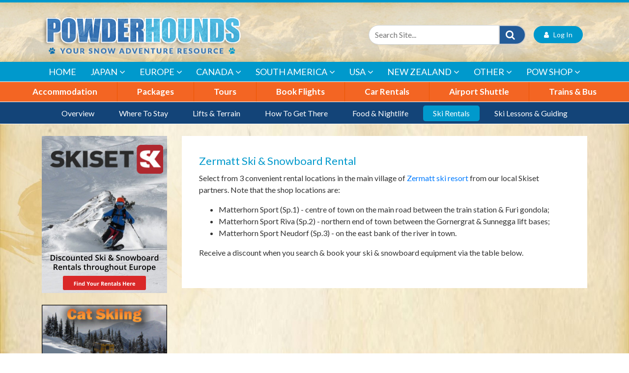

--- FILE ---
content_type: text/html; charset=utf-8
request_url: https://www.powderhounds.com/Europe/Switzerland/Zermatt/Rentals.aspx
body_size: 33823
content:
<!DOCTYPE html PUBLIC "-//W3C//DTD XHTML 1.0 Transitional//EN" "http://www.w3.org/TR/xhtml1/DTD/xhtml1-transitional.dtd">
<html id="html1" xmlns="http://www.w3.org/1999/xhtml">
<head id="head1"><title>
	Zermatt Ski & Snowboard Rentals | Zermatt Ski Equipment Hire
</title>
<meta name="description" content="Looking for ski or snowboard rentals in Zermatt? Receive a discount when you use Powderhounds to search & book ski & snowboard equipment at various Zermatt village locations ...."/>
<meta name="keywords" content="ski, snowboard, rental, hire, Zermatt, rentals, boots, skis, poles, helmet, helmets, equipment, Skiset"/>
<meta name="robots" content="index, follow"/>
<meta name="generator" content="Pegboard"/>
<link rel="stylesheet" href="/Site/DefaultSite/Skins/powderhounds-responsive/Skin.css" type="text/css"/>
<script type="text/javascript" src="/system/scripts/jquery-frontend.min.js"></script>
<script type="text/javascript" src="/system/scripts/jquery-migrate-frontend.min.js"></script>
<script type="text/javascript" src="/system/scripts/pegboard.site.min.js"></script>
<script>if(pegboard){pegboard.item_id='5570816d-20df-47dd-ac38-f6e02fd77752';}</script>
<!-- Google tag (gtag.js) -->
<script async src="https://www.googletagmanager.com/gtag/js?id=G-QNFBHYWNY2"></script>
<script>
  window.dataLayer = window.dataLayer || [];
  function gtag(){dataLayer.push(arguments);}
  gtag('js', new Date());

  gtag('config', 'G-QNFBHYWNY2');
</script>
</script>
<script src="/system/modules/adlistings/scripts/adlistings.js?v=1.1"></script>

<!--Google Tag Manager code-->
<script>(function(w,d,s,l,i){w[l]=w[l]||[];w[l].push({'gtm.start':
        new Date().getTime(),event:'gtm.js'});var f=d.getElementsByTagName(s)[0],
    j=d.createElement(s),dl=l!='dataLayer'?'&l='+l:'';j.async=true;j.src=
    '//www.googletagmanager.com/gtm.js?id='+i+dl;f.parentNode.insertBefore(j,f);
})(window,document,'script','dataLayer','GTM-MW4QJ3');</script>

<meta charset="UTF-8">
<meta http-equiv="x-ua-compatible" content="ie=edge">
<meta name="viewport" content="width=device-width, initial-scale=1, shrink-to-fit=no, height=device-height, user-scalable=0, minimum-scale=1.0, maximum-scale=1.0">

<link href="https://fonts.googleapis.com/css?family=Lato:100,300,400,500,600,700,900" rel="stylesheet" media="screen"/>

<link rel="stylesheet" href="/site/DefaultSite/skins/powderhounds-responsive/css/bootstrap.min.css" media="screen"/>
<link class="themecss" rel="stylesheet" href="/site/DefaultSite/skins/powderhounds-responsive/css/theme.css?v=8.8" media="screen"/>

<link rel="icon" type="image/png" sizes="32x32" href="/favicon-32x32.png">
<link rel="icon" type="image/png" sizes="16x16" href="/favicon-16x16.png">
<link rel="apple-touch-icon" href="/apple-touch-icon.png">
<link rel="shortcut icon" href="/favicon.ico">

<!-- Add the slick-theme.css if you want default styling -->
<link rel="stylesheet" type="text/css" href="/site/DefaultSite/skins/powderhounds-responsive/css/slick.css" media="screen"/>
<link rel="stylesheet" type="text/css" href="/site/DefaultSite/skins/powderhounds-responsive/css/slick-theme.css" media="screen"/>
<link rel="stylesheet" type="text/css" href="/site/DefaultSite/skins/powderhounds-responsive/css/swiftype.autocomplete.css"/>
<script type="text/javascript" src="/site/DefaultSite/skins/powderhounds-responsive/js/slick.js?v=1.0"></script>

<!-- Add icon library -->
<link rel="stylesheet" href="https://cdnjs.cloudflare.com/ajax/libs/font-awesome/4.7.0/css/font-awesome.min.css" media="screen"/>

<!-- Menu JS -->
<script src="/site/DefaultSite/skins/powderhounds-responsive/js/menu.js?v=2.0" async></script>
<!--<link rel="stylesheet" href="/site/DefaultSite/skins/powderhounds-responsive/css/menu.css">-->

<!--[if IE 9]>
  <link href="https://cdn.jsdelivr.net/gh/coliff/bootstrap-ie8/css/bootstrap-ie9.min.css" rel="stylesheet">
<![endif]-->
<!--[if lte IE 8]>
  <link href="https://cdn.jsdelivr.net/gh/coliff/bootstrap-ie8/css/bootstrap-ie8.min.css" rel="stylesheet">
  <script src="https://cdn.jsdelivr.net/g/html5shiv@3.7.3"></script>
<![endif]-->

<!--[if gte IE 9]>
<script src="https://cdnjs.cloudflare.com/ajax/libs/popper.js/1.14.4/umd/popper.min.js" async></script>
<script src="https://stackpath.bootstrapcdn.com/bootstrap/4.1.3/js/bootstrap.min.js" async></script>
<!--<![endif]-->
<!--[if IE 9]>
<script src="https://cdn.jsdelivr.net/gh/coliff/bootstrap-ie8/js/bootstrap-ie9.min.js"></script>
<![endif]-->
<!--[if lte IE 8]>
<script src="https://code.jquery.com/jquery-1.12.4.min.js"></script>
<script src="https://cdn.jsdelivr.net/gh/coliff/bootstrap-ie8/js/bootstrap-ie8.min.js"></script>
<script src="https://stackpath.bootstrapcdn.com/bootstrap/4.1.3/js/bootstrap.js"></script>
<![endif]-->

<!-- Bootstrap -->
<!-- <script type="text/javascript" src="/site/DefaultSite/skins/powderhounds-responsive/js/jquery-3.0.0.min.js"></script> -->
<script type="text/javascript" src="/site/DefaultSite/skins/powderhounds-responsive/js/jquery.swiftype.autocomplete.js"></script>
<script type="text/javascript" src="/site/DefaultSite/skins/powderhounds-responsive/js/swiftype-autocomplete-init.js"></script>

<!-- Favourites module -->
<link rel="stylesheet" type="text/css" href="/site/DefaultSite/skins/powderhounds-responsive/css/favourites.css?v=1.2"/>
<script src="/system/modules/favourites/scripts/myFavouritesMenuNavigation.js"></script>

<link href="../../../App_Themes/Website/Website.css" type="text/css" rel="stylesheet" /><link href="../../../App_Themes/Website/Website.min.css" type="text/css" rel="stylesheet" /><link href="/Telerik.Web.UI.WebResource.axd?d=PMrIT5dOWaVYIcpFWUE4nGT_x3xOJjnl34IGK-nBBQ51wKPSJL-OJK4U63uq9rNsGbrIyvkdxFeeLeH9i9mI3EmuPuQZLRTuhRPqreszsPCOYRT80&amp;t=638611231964891277&amp;compress=1&amp;_TSM_CombinedScripts_=%3b%3bTelerik.Web.UI%2c+Version%3d2024.1.131.45%2c+Culture%3dneutral%2c+PublicKeyToken%3d121fae78165ba3d4%3aen-US%3a9948a144-ff46-44f4-9ae0-6f54d8eaff7b%3a92753c09%3a91f742eb" type="text/css" rel="stylesheet" /><script data-cfasync="false" nonce="4d8a0fe7-0ef0-4c4c-8e4f-68ebb445279f">try{(function(w,d){!function(j,k,l,m){if(j.zaraz)console.error("zaraz is loaded twice");else{j[l]=j[l]||{};j[l].executed=[];j.zaraz={deferred:[],listeners:[]};j.zaraz._v="5874";j.zaraz._n="4d8a0fe7-0ef0-4c4c-8e4f-68ebb445279f";j.zaraz.q=[];j.zaraz._f=function(n){return async function(){var o=Array.prototype.slice.call(arguments);j.zaraz.q.push({m:n,a:o})}};for(const p of["track","set","debug"])j.zaraz[p]=j.zaraz._f(p);j.zaraz.init=()=>{var q=k.getElementsByTagName(m)[0],r=k.createElement(m),s=k.getElementsByTagName("title")[0];s&&(j[l].t=k.getElementsByTagName("title")[0].text);j[l].x=Math.random();j[l].w=j.screen.width;j[l].h=j.screen.height;j[l].j=j.innerHeight;j[l].e=j.innerWidth;j[l].l=j.location.href;j[l].r=k.referrer;j[l].k=j.screen.colorDepth;j[l].n=k.characterSet;j[l].o=(new Date).getTimezoneOffset();if(j.dataLayer)for(const t of Object.entries(Object.entries(dataLayer).reduce((u,v)=>({...u[1],...v[1]}),{})))zaraz.set(t[0],t[1],{scope:"page"});j[l].q=[];for(;j.zaraz.q.length;){const w=j.zaraz.q.shift();j[l].q.push(w)}r.defer=!0;for(const x of[localStorage,sessionStorage])Object.keys(x||{}).filter(z=>z.startsWith("_zaraz_")).forEach(y=>{try{j[l]["z_"+y.slice(7)]=JSON.parse(x.getItem(y))}catch{j[l]["z_"+y.slice(7)]=x.getItem(y)}});r.referrerPolicy="origin";r.src="/cdn-cgi/zaraz/s.js?z="+btoa(encodeURIComponent(JSON.stringify(j[l])));q.parentNode.insertBefore(r,q)};["complete","interactive"].includes(k.readyState)?zaraz.init():j.addEventListener("DOMContentLoaded",zaraz.init)}}(w,d,"zarazData","script");window.zaraz._p=async d$=>new Promise(ea=>{if(d$){d$.e&&d$.e.forEach(eb=>{try{const ec=d.querySelector("script[nonce]"),ed=ec?.nonce||ec?.getAttribute("nonce"),ee=d.createElement("script");ed&&(ee.nonce=ed);ee.innerHTML=eb;ee.onload=()=>{d.head.removeChild(ee)};d.head.appendChild(ee)}catch(ef){console.error(`Error executing script: ${eb}\n`,ef)}});Promise.allSettled((d$.f||[]).map(eg=>fetch(eg[0],eg[1])))}ea()});zaraz._p({"e":["(function(w,d){})(window,document)"]});})(window,document)}catch(e){throw fetch("/cdn-cgi/zaraz/t"),e;};</script></head>
<body class="chrome">
<!-- Google Tag Manager -->
<noscript><iframe src="//www.googletagmanager.com/ns.html?id=GTM-MW4QJ3" height="0" width="0" style="display:none;visibility:hidden"></iframe></noscript>
<!-- End Google Tag Manager -->
<form method="post" action="/Europe/Switzerland/Zermatt/Rentals.aspx" id="PageForm">
<div class="aspNetHidden">
<input type="hidden" name="RadScriptManager1_TSM" id="RadScriptManager1_TSM" value="" />
<input type="hidden" name="RadStyleSheetManager1_TSSM" id="RadStyleSheetManager1_TSSM" value="" />
<input type="hidden" name="__EVENTTARGET" id="__EVENTTARGET" value="" />
<input type="hidden" name="__EVENTARGUMENT" id="__EVENTARGUMENT" value="" />
<input type="hidden" name="__VIEWSTATE" id="__VIEWSTATE" value="fSqkib9GdVGWlvacDadlRmApOCwN9sDK4fblKnGZhPTFu43vDHyLwk9Ly9GtuJbLSibp0hUAIuvCo9NG09P3uYnooCk1OCXPnLZuZGizHwlp37g0r1tyEBg+l/w246GnPFbbm/muGOx5uiD3yACgH7zecgSLkgDwbRz33gI0ZvBNffGZuSyXHBs/CS3aveWbJLBH/RKO3g0+90zM6ThbX9IPrJSY/tXPTj+CSfkKQkbAUHQydvkIX4Su7nivMOFjhHWpbwvX+Jf2aEeaLhz7WGF5g64ldhTC8wI9Icq3YXwKcJBfnb+zW209Ydb2vsr9evKLaYB0WsXPOn63XdHct7wv1li/v+gSotVL5c630pEhflhxMs7SFc6kOnzEzRtDpcU2tnDSRUsh+Ze4Y33R+6G6CSGP5izo5epdOw812JZWlSrFVKiL0Eti45b/W1JKZWlidPyuhgrKxv+i+33bzKTexdJG54WxcVuKekTSLs/VGoFRrYx3mGNs98Mc3MlTzbze1D81EKy2nwwTHw/Awm8lcGuSVNglz7856Wqos5NwkGrkCrNHDYugHkswGwL7ukPlAfvWpN670vX5b4rWSsHELrPP34SNEhcM9Z9/F0sXSKCmhfnVv6eh6ZwHUDEOV+5yBxOyLGyG0KaGNEXk3oKz6WQUWRV3zMR/EW9FheEDykJs81HDjUrYx73pzIW+4pD8VepUVrt4kx/jr2J2Ydoq0cEK0uchTUASKFAe6AO/13EcOKxA6638H7yVHQnJj96Y55d2wpR+WaWFyPIwbSOHsQSRHZN1uusbGHMatDc2JE5zodGRP9G/+NZ00s9sVt/vebepL8h7KI/ZWBZkpPe8/kUly97+mlSYzABE0xobS3EuQWrmc1s9VfAK2RpPm0GofDrW+q9gr+ScCCiRRSFvUl1plU6MYvrWLJRmdsed8SOfdVHZRhO+yg/8FGeviSgeOIt/lRCXgXTCp00XyWNQOEL83nbJwSBsk21Zu2wOWhP4AZeXeQMbT4tAsmeo3wXpwI4tWSkYU6E9TjAFXnxOtEyiX45/0zIUylnVlS1K6OG8hNQa/hUe20UM66zXVVJud+B+ySZ07nwuzqm9rFKNekA+A3JJzs3KXphi8JT5aEbyHRJWqZG/vW1/41IAI1OhJo+Xmb4XaOCpqnlxWiyO/8A9b84l1aXtJI+Y+kW9kjx8+GSfzRufL4HYp6iP+ONZVFTuPXrqkwd/[base64]/Fz7T1ypFS7Dw+lCcaiscBcmeDE5dgYgGDTqBIlF0GJcdz5i+2aYFxGdonPmIuWEa6k+iJV2NH3Tp9vH4lpAUlLrEsjppEXm5ABrXp0t/v3uBSFtjmRhu7qA2gbSjkwfn2/lPbiX9582oMvjXP3j0Xug4njw4OUtVja+jwEiKihZ4oKxFr8p9PlNi/mfOjnamzuIltl9r39IHrpCkd4Tc0GhD7d+IHKHW09NOdXcTA0lLjwOqdO1p41rCeEIBcglLcqluO3BVVgdYhKk0T7EudXWadyN7SRttW74owwBdlC7u9a5ZwU3GchyRz1mwxgiVsn1QsuFMecr5pWBx4rXnrAEWtQkm4HRk0fRUaTwHlDV97QVGXIacwK1PFxDyaqFO/C7HCvEdZjZ0V3wQUBPYOnEFAjB4axfkTvmLbbRHpdma/xPlryFKOO+nJC6eKyd65EBYRkmWDZl2mDcsvWCk/VVAxJVAHphhb3030XxBt1xYbZHOF9fza5NMLWPjgfvwCHw7xt5Y7CtgFQut6SJdwdcDKUSdYc5aF+HEnBhofK2Iej593xMpMkujEbB8k1xw+uKNyGraxoKmDKzd/BdskNxwzF029XIPr3wTKKRx5Sp07/sB7vF5p5pG+6q2jw+k6cXmzGJep/9ITwb5NYS0/yFCmoVhiPgI1Eh8OZ/mncGmhSTN9esmirv38F+ajJiwO1Nr1lEs+M0qRTTeBbyfaYU8pJylSAu+ZLr5wAqfUfEmkLqf5vmZX9ODjGbLDlC5YYSwEP0bbzz9uqJOJZ3vsTdvZG1By4ZJLK/wk1CamqcmYxHpCDBf0IwckHH1uZCW/0TUtBUmzToVu+StbDsYB6OE7ND9R07/uEyPGMDvlCZ366a+0Ls/TERGOjNWCo1GSuopKulSQpoVZmBam+FV+14z0sjczJt0oWWvPM5oalJcJyjkqxPzZNQdmdhYh/Q9zosL7bkGspFOwyGxY4oPxmoSACLjOspFIIiW+CSGlYgkkjqLxdUFml3a3OMTg6A8odyOmPNq0prHnPUcJzl7ZWKSvFldJvcqDsRfg14GhGXKqmT8ETA98qjRIcilDGXY9AnCtreODMcPmpu/mq2ZqqCdqMsYhU7PKgZcyn3+IT5Dm6+vDFmFJwbUAi8f4eKkIJ3Ip3dwsqMsu50BQqe7T1TF4y3ns8v/8LaW06K3Qy63NK4C+H0v9b8E6vISd2APfK9i+qK1nTMkj4C/4G8yWMZ+ZCXBc1FoScu1Kio/NM4nojvxFsay+li6TUsr5CzkB+pwTvpxepbPjctj/7Y+epsdwjjzHmkUROzYAp52o8LmC9gvKczEn//AmL+Ls47LNcvMVfhVnsgDu0CndpAvPw8J+AezU//yx9enyjmU33NAMAzE3fyhhOWFeNTPCu+YSBWLAtja7EwcPqE2c1fUK54acl3FThI0S4bkLVu+gfU4EcJSzEKbGNVFFBNKHMQLM4yl0tu0LsY1IdaugwW/ShvHES6crkkX6SS7aVwd//gxFru/xIJ0+Ur5DdJKCSiAO5Rpg0xEq/721G752RPguA16/L4Q6edx4gG8BBkuKr0iEqzhnEZFN5gcR2SHiIcRncE7p3p5/jpIa5zpVsHoMrO566ZniI6d+zk+0v6zqwGQ60HE5rYq/nYH8n4tuUNkhOsNPtTZYJumYuvdli2Ft16HTOiY63xiYpYV3rgP13hYBNsCTQYlbbaGmZ8rswUVkVUTBKN2l47P/fiZjq+x4+Gcqp+JT1xN5EQ6rEFsUXvTUuk5sVC2AqDy39xnaZ23dT6ysbtgpX0bVkY5ZQeFa6r4WKhOy97OQIIVVq1xlPjINh7b71Sjg2ACxWGQN8rtUu+olEEIvS6MGi/q0wTPdSWgN33D2KhXuQ5ITBgglpoOn7jmE0CNxvbT4JGsLfoKIx+HgTzrKehJAtSlRlVOuRiIbiBTGwK/[base64]/BJN6BM68v+b05fHqdPF9vcJed5bqBSRmbyIInZDCSYLQH0gLul4QoAvKUiU0mUq7+f5kmIkyxjXld/8eq0jZ39S5IsRHDHWAa06PUE5mDI2PWU0y+QEB/7/0V0AUqH+qnYLhF1xnXjgNu6lNciJS1n03LeVTab64Wq2fzKF2p9oKFrHuRsevX2h6v1gba4AOl2+vlZR6XCGBZ2ETBv/lPzFtrP9UcdAym1N4pOSRDtOk3G9VnDfcGw2fu7Cv5IpY4kdpMNWkqrLXt0gfhhWM3lYKElYXknKTdGsgrkpjF6cyNZbLJPulbbOew3p8CjR3URWfH3UQ7c9h40Op4Y8pUps/t5ZQJXKJmhzuSQdrISBIYm5Z21F9kTijf5hDC6bGgjs0By/Y3e+zDvdic7GbJ0A1USd5htnVY540Ad5/PQXHyWFV5g5dBIal9mqPbGU0QZ2Rl++VzR43Y3+KF20Kl5L5WtbpZgxgg6Qov0DlLbk+yWCL3S68K+EdhK7XbrlfSdWnOjwpfgNr3F/FZyDoohuS5Qj7asTacTELDYx/EHfwz9TKPYwdhZ/KUJIbYwvy7c+JSSx+XueNZdTaE7ZpdQgnbqUOL9f34psIqDQd4HqRq6Lu54ZPKWzl8mXD/w8A8W6Ixasxdic6GHNzH0XiZ+ajh4WVSMviU9Fb4wB5NeEojuoeGB4wVpJJn6l0SIqD7J5wDGpsL/[base64]/JAQynUWP640/J+5GSZhDiUQDNRTfd61t5vn80IimWGojeC3LAlGbjfP7oHIIX5tgaZ0u+XIPLcWJnfJRWvxCKqyxjKUHgLr5kP/YJzmeNAFjM4b2zgbwkId+gR79gH6bGMiQvpkvDf4+NLjvGLpY8tZ8/rSwpQLTxkl/Lm921hFUbv51cKpF71ds6OMFRP7WriVOqUGD8etLsK30YN+s3gYvvdX5nEgHp2UEGb02s/2G0wt4OqxMGxW5MN1o4g7FXws9QcPdo8VcJ4JrLaUIBKvV18vzKlzEy4Ql3+5vdE7tpAad3fgASx4a68lb/U90wgh7sd48DlZ/zpgypARE5TSAFwsjdPgXRNzZb0Q4zakWEMMpdOWSbRdTEa14ZXnQ1dVJuaVSlLn8c5/YKPMaJzh5tw54b2u7TPTopj/Ep129mHKz3IZr24flPGnLpMcyWBzlodOdVk7MxgIgliLTMcsUZIoLOCXM9ctB+BdppVZbw9Wd2IGbsuKCb1LfHbAE849F6e0p3PWBKmeJeA7ztMFqZ0IoRneFYHt4GXWOAjwFZh0hFZHOQY8F3I8J4BMvH55mCFPPbsas4akYc2/M3stEOqPslhW+iiHbTWREzCa2cxXw/P2suPTPRX/JLgp6ucl7solap9aXQVX2PvFn/OchBTz3yhbomv5MAFi0DekyiGZbE0d/VF4oUzR2W05e7467nlnHha5A2K7pINCWO0vyXgxjQO3vwVf5ktEzd/T1cxA/0uo0IwYSNsRBVZaaRzvnNxw45WhXhG+PgyBKkFS2IgbClmGafkBbPPe37X4p/K7U5hmemOWML74bNpkksXq5qjehsI0zcXlEKLceVzWqhko1bgYNXOQUnzv4LoTE2wQkiYffNZJE9C/[base64]/7mU9/ihrP+38yKzVxVJfGoMDwLRnWpkE6A/k97+lhZFkz2d2psuRZXKCYiF994ZOYeZOfcn4lYw8Af9Zpk3KH+dsrdEbYQw4YULHijK0lnx53T96UHnhbuSDFfiSNaDlQrX7GJG9mCqreOkXPMJ2b3mD4HTVMeEIAVgqSmeWLOlyw/OjZM4iXSWsVukl5Ifhhslxw8fO6yPFpo+mRg0t+5aL0X3/Zv5hRzVyQpV+zHvxh40ZmAAtb8SubT5gQ0EpEkf9R9c5suWGwJcoRB8Yg7/JmtElCBJh5kwfr2HcxoOtdu/oknZ3CvpiYAflBOvFD6h/9R8P/RvhWXUCuTiBWr55KGy7Z9FlpNwschXoA66LufKdreol7wEXlqIYN1C/G1DuH8Q7mcZ0UPcbCnl7YKN2f6whDLvO7mL1A3Nfei5RoUGaqv1teKrE8ah3UU2d1U1hPv+sb1VWct2dBpinNB4cjnQQeoRAxwtRRvL2cPcVdRH+f1DE7egXDZd3kbxSGmtRpl90CxQHs1iie/9zjlQFxJ8j9FB0qhbY41S1cEDM0ld7SQfk6SfHwqvt3xq4Xo3nZjD6xLdlQZakozDw591kmGxEiLLPRABnHGNYpUWZeZ/9Cxoe9+XnbQpkIMlRYfX2oMY2VVAqpL+EnjimQz3YWmaAVFwGLsD0XFxbjaah9JtEUWXRxQu4AngcKNMCoWuIS1jEjXBOBjB8c7Kyg4KDdOLACK7j0H5cLTpuPMiN965ktFR0LZRVFVJPKF7rm9/oiGBtAwbBdf9iNscZHIOu0xsyiBFD2xa44z8LKpGHmceV+Qhke6lbyjV5qajaGbZQxIoLfWEWuurYeuVNwjrCW8VptzZGAsNoWI8c0cn0NOChyFO1ZJSXUwfiDF5EqHaO6IwXt6l8VkwhWNFR3EL/DWm+Y4AP1Svt65CJmsXgriWJYIAh3JOZ8kTDZh7s0qHvlqX8SkgI76MIZj+aO4BHMiIpXKGNXvfIK5l1T77gQIznFrchyI/r8KHSZ0yrzzVDTz1fjDJ1dpZjAETsWsNjQBttnNVB+YMVXxjDs8y+9mNdX6xstBNwZkVYIs40BmO7G3l0AO4T2iCtd8BCWnx5a2p0w/6uRt30AegM0IP/C9UFRolIwl1Wl77Y8W0+JT7AwBp62G8wHDM9bpfU/xKS5AOSg4EKm+Mzcq2VjYPgxtE4EEckGxwA1UmrbiwY8sqZmQ3lBAGENOB8TFdjEDnEwlqbz1J3PU36tR4Q1Jg9giUWf7k/jtS+Hf6OEvxGiCPBzh/SERaB66Y58E/+RVweNTCiM0PHzN3k47BzGu7iP42ltv4FpLVclYkwsNLI0tfX1kizWmn7mDWX6Wv7F3DMYJbvl5IM7leXtKD89mCUjpXzWKFEcHErOU/i47J//DzqpEOF7PX0MZ67RJTnFzWmJyGRdXI5VNdOGdkArIrn30XvAd5bPBvJepGc8VyUX0l3qL524sJd0j2Du1TU8wraYjnAeZDDwFhB/iCVg9StAVHOjSclXehit+k3unptPl86jwSSDtiUX/o7FBUkXV4/qGfvf5yVWiJY08Grd514pvhyBjZHYYCMJYwbqoKKIu+21BdKfhKzwOJ42XwTPEL5Mh5Xim8CjAxYNP9iEuh8VjT9J1f2E842rT8K+7BUS06gVv9kh+Q0SHAk2iZvg7NcWSYZc0pJ+HTXY3EZSvOVBBRKajcB0BCXlnh3kctlB/S7wmIcD021e/sys7uo70JRJgFrNXutEEQLsMi8dEA9cbNYNCweNU4YKCxJXh+U0ghWMZ1wPR9iean2MmRfNoQG6+QukA2ngvNOmVwWJJhppYOPF4kw8LUiyyaPKFMiJN2Kra/MUYlhs4jpPPVLtCN1VsNvRmwfyBvQSJsLh/TO5O3VqfmvABKQ3DpdxvqFf0d3cuBwi5UFvreYLCfyAMCDqXjgaL0WcXyudwEjEqtPAvdlCMFiQ/IsQPIP2outOG7b31MMRHo2ZzyBKnxtZZlyf+vDd+NFD3q0jKKpvfjSjIl9JGFf+w7NkWuayLGs1dMwkvuE6/ylauSqSiHDwIi3xWzd5SNEq8nk1dD1g7PRF8TOlUnE587Ufm20su/fJVMKKepmdiiLvjaunyI1bnCUQ4fe1o4v/3vo4InanWKjfCXbczCTCM75YcHgUSq4Mvcr/64H/muTavkrLj/[base64]/9DdmJpIF3I4nWwBL5e7+lLn5A2aOeyvj25LCmAzjpADdqyPyg8Yk8rHANKX2jhR3oUYpZsAYBU9/[base64]/iRT1w04hJ/1ktHbVRT8qCxefe7uP+00apEo0BMz4H6JMmw3bY2LoV4Nsh6vA5K4tTIXZiB2892MRGYTtUVCfjvXFyQI/tFMPNC0qXn+pEkoeBhVIyalfwnN0jgLcwxCcW9tlSOP3cJPekbhKUvzdocMxPLW5fhP2EUx7XkHD/5ln7vPzJoXyYASr0OJFiGS9476HU86a76bCx9RCBH/c6hiRzPSKsMD1R7NI/swWzQWhQZaEtIpoxB9l8DISzCJayVa4HoBhkQyu3PvK2F/[base64]/TfsxVJRuJhoatq+8QbuCm0OJMUAbeeTsz/Y2z3ngituZwCMb0E39v05noptUnr0t8M10O9rfCgW0fukYVQsv9XXdQxq9K3DLR1dHqMZKSXh8WbFrOEbnRfix38MwO+KRP232Q0QWTc2U6rvrny5fVe5rHzolHjx0/EgTYaQpUKlZl89DhEDo4sVywiGuexIkzG5n/iu9kJ56heprNjwrIo8MoeCQ/oLD/nlHFQbNBpAvgCNJ/eyM5GQsmwNDrn1ZSiJqneP6sNkA9z5mJVsnOVTTHFuaDJQkOwWXG2kea+MVVTQtfYV4mwEgbDr/pzSrIDcUiT9yLgCNwsBKMsUL9eqx7+RAfHn02KFxtVHCO5LKqzFHNGcB+F+8jnqRfgme7kGXxOXly3fUsJI4Cv9iSctW5bJ1GGtcy8sqvsPs09y5WJOttkOuu/wRKQpzEVCKrGBMpEz6Vl7rkGGTzjN2aieg+Na+HTE6ILYY/ezbu1pvlijPDzwHc8IQb4uzbhFcn5f5BFvwmhxG0MjTXzODGLRVP5JeNr219Ll4bS02y+b+dPtzXiuHCkwg40qXC/qXIX9rb6bgPaBdw44PQY/l++4pL5eaOrm8KnwyzQiFjYSye65Z+zl/+EoZyVgZR+eiJ51uvlBMuCueWw6sEr0AvWD0SIcp9dtDk/PlRz2mVjA087TBye8a5WFbibqDCsKuyUDL3EcPNT66sz0to/z72yrkZUH7sRQ0uKiLHNQxOEUUVlMR0UjMJ+0kk4rZ21a2ECU2T8MIgQTbJKAnpcVflYZYS5Hja6zMgvcDoZZ7RDGUJa4lpdzmfmZyPie9dJ42h9hoJBgdXE/94uWd+yn7j3IWbxI472VFddR5YfJ7niN0pH+71EDvdLqY2F3z8QHWMe4DUNcaMc7oc65JwNaPNWdNe2MxLvOfyiFH6P+/vBFMFJ1zK/9SN+GZERVKZUdMthVNUXPNYp4u/2qAxKRAvCt/8VEkQPBkQ+KUkVo1qXL0RF102DB7u324Wyd9shtROlIztrku+CicFHm8I1BNy4e0JxdgH6rbFP5NNNKX4NtDPSqKawYphM6bzCY7EER9bOtcw8horTJsS98p9/SQFfnsD2OcOmEpKsZtZ6tKOCd1m18lZSFu1GeNyh+1s5nVrcNAv6or7gycZU0AYtubEhErBkeuSVp3KujFA5kzgf/TMEOlDT/VznGHRgh5caroLWoQEjUtGlCzFpDMBxQ/6ijwWnHaff0jlqMvCW+/4/Q4qNtaw2ghQvc5H1MMjDaJvZWnbVAOE3w4b7EkBvc7mNmoJibt7jy8l/p5rKBwomKFzfwr5J+J2eaXQWeiGvZi/sb9PQJgpLbsvaoFnTb2KlcGXKOd7oWbKbWWn9a3NCBo5hz6Nyq4QXKxDwGJYLKKtZeo9TsJq+gCkwTCk2fE/3f1HrrnKA0Kpb86IS/YQKDYo5cP3AROZDhAFvqAl+w2eTBYm63+cx5mfTcgWG6kp03TsZj3/OnVGxKDJTdTjP6G8mHO1M+NH3uFrBjKCxhQ2y53uVN72YhgWDhKN9SLrmwBehgRsRVba3cBMWv9R7tPfsZVDRIXPLwfKtHx4P/MU+FSOhRMRkvq55ye82FOA+wl6w4nA1zrYvfwHu9sGNyDmKvwdVGdYcuOUuAU4GHWAhQMKgQO2a5fxouR/ljXVLZ2zB1zhZKmGaowevX6ju36vsXJCm3mtrrDiX3vwt3ZNftiJYPTSTuI+yV8asrCUr+oiahpFI1O0cZ7rQylZaJqddFoGHUmfeHqouX2Y6f+za1QQSN+VCK4CTBTzWHboYbXPiVDNvd+40INDZRWxk+tFqK/67CfETBN91u+deQg+tQY1SUPosNpKrS9pEeo2d1JB2OmE7P3y54mbpjWvvMntBPjY0XAbX1gg4gHEbSVsHuk6mr+pLm2QV7ng0LmvmbjWO6aXCBHEJTtmcv5PWPiNSNnC9KdMXub+1tdLaqhLkDB+EjY+2/e27/xCLhHhp6Vop7R8tC+pxMAzvV+DgxmIvzLKWlpIcizK5LidoVHepbVz/+FgfFQrAm4fa+cB8rsudrbVQEVJ1E/sKi/U/xhqPrgBFgBJgdela/l3AHHcNvwHbJcASNmlOXjonOnJ8adstgr0l7yk7eP7ZvgbjvtdLCkl9NVTjyL4N/E2OcSdhfaKvhvK3ya3uD4cALplzrsuwTOsHM5L6aF7tIc6Uw2TKXANoswpVNYUko4cJ/EvmX6aaRherxKCXyngMgmwSDzkKfwV3QL01ozRvEqJIPrsBoBZ73+vkGUzJjJpkaGgivWSNy7NChfasils9LW1Rdr2ugcF+SFJwKXFfI/sFJByA7y0d+3dWI8nxhPV5X0BLY+oGGDnV1NSPhboHE1VGszQ8bE2maUAblWOvHiQwfdc/Rk5UPF4LYnctOg4XwP7dnxCARG7iP8efu32zmGYU+VcVq7UdmwrGMBNz8GU1r0YrqWf2wNlqxpM5OCN4Sooz9vacyvqaXpOX5nPzJZcWht6I4yVna7l0RgSUpyVusSY1tkBy5DQyy8Rob7qRzHiIoD2LkWW4mpTIPRsBTsixFY7imw/8ym0v/qFTpy9cpTltVmskkS+VaiFH6ga9XsHJojy/XpBdSQLhHfNO42ykT4y3zL7NoTukUeaYw5rbVSCJfmWtGxZqm/+w3nkHzPDX/7QjyDlUrPBfvFO8njRxvNXQ/CXGP6Z3mxkiRPT/ex6ZTV0TvYWchShFQI9vXxGAQDG+oGQbh8r2RWCb3aMAVWIO6aDz8M34PkuFh3D0fkTAfkFRgQ7EcdcaMcCZqDL6up/AVP2L10BAF5CZgzmrAK3yQO6Et/WdGFpuu9zIg+zWaJspmQzhoJqp2eAtfelIKZSDmH+ZmIfpt4tMVSu9ANEtmuUUwQ0bfw06ni0D2LZ6+f9pimzfSiKFuUYXZotLSKgHuuoz5CfMVZjOOHfmvfxEDKTv0SpVpJmUhb7P9PyUaoLuwSZRl9EWlUYU1Rx0EzfM3E42WqDR7D/FlpRmac+gASfB9UGxi8ksq4l3lgGlnR4L+0P6oLe7H1OMBDw7MRwhXewmJhl6SJdLaQ9Nmb+HA5RU2jhiwmoKcREUscwaZnHfhe/Vl6nWfV+lhEtFGS/Eu4QUalsRDzFhtW5ZVDiye78beTebqxGWYN7BpXsLJiXHsnXWuRg2d9s5nqMHYlb2buxt8UmfAyUsudt+M/4Ok1qd7MikIExlMdpP/mu+drY1CY/RDx1MWnk5R9tl168wFTWoYf0HQpYFyCkM2qFsRXDKDPZIsRquH1k8qOM4H6Zg6bvnmWxZGbas+AG2fOQXsmHySD9CEF1k27w1J1yKDf6NPjCxNzGO7qo3iBQAYC3JfcLcUxra7DP06aIJYAix8KBTQ2pdDh/aFUNN1Dpja3anS/HdB6auWSLRLm76eBtk4P2dCpezZDit6KoAEpUweHeWyC1vEXO31A7wvX6PjqaMCGntWM+3UezRm13CGawcC1EJR+IiRCe81Sw4tpf2r8nA1pATO921pEcyX1010GRRAFKdWeUayMixBQK91MRrG8KLA7L2M61quJ5hdree3No4CKTzY8w7/vMGPOl2z82JG/8231OQrI6ALjo0r0dREnin+acvBD3DSHtFtByjbx01kSiqUZljHYS5KGik3VEIvosDvP6SozA=" />
</div>

<script type="text/javascript">
//<![CDATA[
var theForm = document.forms['PageForm'];
function __doPostBack(eventTarget, eventArgument) {
    if (!theForm.onsubmit || (theForm.onsubmit() != false)) {
        theForm.__EVENTTARGET.value = eventTarget;
        theForm.__EVENTARGUMENT.value = eventArgument;
        theForm.submit();
    }
}
//]]>
</script>


<script src="/WebResource.axd?d=pynGkmcFUV13He1Qd6_TZOYhSPpylozM81pOtvXpLdMjDzEgQJ_CAVm3aBUhWSAI4_RwtQ2&amp;t=638611231965203766" type="text/javascript"></script>


<script src="/Telerik.Web.UI.WebResource.axd?_TSM_HiddenField_=RadScriptManager1_TSM&amp;compress=1&amp;_TSM_CombinedScripts_=%3b%3bSystem.Web.Extensions%2c+Version%3d4.0.0.0%2c+Culture%3dneutral%2c+PublicKeyToken%3d31bf3856ad364e35%3aen-US%3adbd37df5-a986-4b30-bc8e-23832b2677dd%3aea597d4b%3ab25378d2%3bTelerik.Web.UI%2c+Version%3d2024.1.131.45%2c+Culture%3dneutral%2c+PublicKeyToken%3d121fae78165ba3d4%3aen-US%3a9948a144-ff46-44f4-9ae0-6f54d8eaff7b%3a16e4e7cd%3af7645509%3a24ee1bba%3ac128760b%3a19620875%3a33715776%3ab2e06756%3a874f8ea2%3af46195d3%3a92fe8ea0%3afa31b949%3a4877f69a%3a490a9d4e%3abd8f85e4%3bFlan.Controls%3aen-US%3a4d1ad981-622a-4fc3-849d-a27a555ca845%3a27a22b1e" type="text/javascript"></script>
<script src="/system/scripts/pegboard.min.js" type="text/javascript"></script>
<script src="/site/DefaultSite/skins/powderhounds-responsive/scripts/jquery.tooltip.js" type="text/javascript"></script>
<script src="/site/DefaultSite/skins/powderhounds-responsive/scripts/tooltips.js" type="text/javascript"></script>
<script src="/site/DefaultSite/skins/powderhounds-responsive/js/swiftype-exclusions.js" type="text/javascript"></script>
<div class="aspNetHidden">

	<input type="hidden" name="__VIEWSTATEGENERATOR" id="__VIEWSTATEGENERATOR" value="CA0B0334" />
</div>
<script type="text/javascript">
//<![CDATA[
Sys.WebForms.PageRequestManager._initialize('RadScriptManager1', 'PageForm', [], [], [], 90, '');
//]]>
</script>





<div id="headerContainer"  class="sticky-top">

    <header class="page-header">

        <div class="container">

            <div class="row">

                <div class="col-12 col-sm-6 col-md-6 mobile-logo-wrapper text-center">
                    <div class="hamburger-menu d-inline-flex d-lg-none align-middle float-left">
                        <button class="navbar-toggler navbar-toggler-right collapsed" type="button" data-toggle="collapse"
                                data-target="#navbarCollapse" aria-controls="navbarCollapse" aria-expanded="false" aria-label="Toggle navigation">
                            <i class="fa fa-bars"></i>
                            <span class="close-menu">X</span>
                        </button>
                    </div>

                    <a href="/" title="PowderHounds">
                      <img alt="PowderHounds" class="img-fluid site-logo d-inline-block d-lg-block align-middle" src="/site/DefaultSite/skins/powderhounds-responsive/images/logo-tagline.png" />
                    </a>

                    <div class="align-middle mobile-search-button float-right">
                        <button class="search-toggle-icon collapsed" type="button">
                            <i class="fa fa-search"></i>
                            <span class="close-search">X</span>
                        </button>
                    </div>
                </div>

                <div class="col-12 col-sm-6 col-md-6 d-flex justify-content-md-end justify-content-center mt-md-0 mt-2 pr-sm-4 search-container">
                    <div class="input-group d-inline-flex align-items-center h-100" id="swiftype-search-container">
                        <!--pbSwiftypeSearch Key="1bhny_FX-yfwpVunS5sh" SearchResultsPage="swsearchresults" Mode="SearchOnly" CssClass="swift-input-container" ButtonMarkup="<span class='fa fa-search'></span>" ShowImagesInSearch="false" PlaceholderText="Site search ..." -->
						<span class="swift-input-container">
							<div>
								<input type="text" class="swiftype-search-input" placeholder="Search Site..." />

								<div class="input-group-append">
									  <a class="search-button swiftype-search-button"><span class="input-group-text" id="search-icon"><span class="fa fa-search"></span></span></a>
								  </div>
							</div>
						</span>

                    </div>

                    <div class="d-none d-lg-flex justify-content-end">
                                <div id="page_layout_ContentPanel1">
	
                                 <div class="login d-inline-flex align-items-center h-100">                               
                                <a href="/Members/Login?returnurl=%2fEurope%2fSwitzerland%2fZermatt%2fRentals.aspx" class="btn btn-sm btn-primary ml-3">
                                    <i class="fa fa-user"></i> &nbsp;&nbsp;Log In
                                </a>
                                </div>
                                
</div>
                                    
                    </div>
                </div>
            </div>
        </div>
    </header>
    <nav class="main-nav d-lg-flex navbar navbar-expand-sm navbar navbar-expand-md bg-light-blue text-uppercase p-0">

		<div class="container">

			<div class="collapse navbar-collapse mega-menu" id="navbarNav">
				<ul class="pb-menu"><li class="pb-menu-item"><a href="/" class="pb-menu-link">Home</a></li><li class="pb-menu-item"><a href="/Japan.aspx" class="pb-menu-link">Japan</a><ul class="pb-menu-sub"><li class="pb-menu-sub-item"><a href="/Japan/Hot-Deals.aspx" class="pb-menu-sub-link">HOT DEALS</a><ul class="pb-menu-sub"><li class="pb-menu-sub-item"><a href="/Japan/Hot-Deals.aspx?Country=Japan&tab=tours" class="pb-menu-sub-link">Tours</a></li><li class="pb-menu-sub-item"><a href="/Japan/Hot-Deals.aspx?Country=Japan&tab=packages" class="pb-menu-sub-link">Packages</a></li></ul></li><li class="pb-menu-sub-item"><a href="/Japan/Tours.aspx" class="pb-menu-sub-link">HOSTED TOURS</a><ul class="pb-menu-sub"><li class="pb-menu-sub-item"><a href="/Japan/Tours-Schedule.aspx" class="pb-menu-sub-link">Tours Schedule</a></li><li class="pb-menu-sub-item"><a href="/listings-search-results.aspx?Country=Japan&TourType=1" class="pb-menu-sub-link">Road Trips</a></li><li class="pb-menu-sub-item"><a href="/listings-search-results.aspx?Country=Japan&TourType=32" class="pb-menu-sub-link">Backcountry Tours</a></li><li class="pb-menu-sub-item"><a href="/listings-search-results.aspx?Country=Japan&Ability=16" class="pb-menu-sub-link">Expert Trips</a></li><li class="pb-menu-sub-item"><a href="/listings-search-results.aspx?Country=Japan&Ability=8" class="pb-menu-sub-link">Advanced Trips</a></li><li class="pb-menu-sub-item"><a href="/listings-search-results.aspx?Country=Japan&TourFocus=16" class="pb-menu-sub-link">Progression Tours</a></li><li class="pb-menu-sub-item"><a href="/listings-search-results.aspx?Country=Japan&Ability=1" class="pb-menu-sub-link">Beginners Trips</a></li><li class="pb-menu-sub-item"><a href="/listings-search-results.aspx?Country=Japan&Group=1" class="pb-menu-sub-link">Solo Travellers</a></li></ul></li><li class="pb-menu-sub-item"><a href="/Japan/Package-Listings.aspx" class="pb-menu-sub-link">Package Listings</a></li><li class="pb-menu-sub-item"><a href="/Japan/Honshu.aspx" class="pb-menu-sub-link">Honshu</a><ul class="pb-menu-sub"><li class="pb-menu-sub-item"><a href="/Japan/Honshu/Hot-Deals.aspx" class="pb-menu-sub-link">HOT DEALS</a><ul class="pb-menu-sub"><li class="pb-menu-sub-item"><a href="/Japan/Hot-Deals.aspx?Country=Japan&tab=tours" class="pb-menu-sub-link">Tours</a></li><li class="pb-menu-sub-item"><a href="/Japan/Hot-Deals.aspx?Country=Japan&tab=packages" class="pb-menu-sub-link">Packages</a></li></ul></li><li class="pb-menu-sub-item"><a class="pb-menu-sub-link">MOST POPULAR</a><ul class="pb-menu-sub"><li class="pb-menu-sub-item"><a href="/Japan/Honshu/Hakuba.aspx" class="pb-menu-sub-link">Hakuba</a></li><li class="pb-menu-sub-item"><a href="/Japan/Honshu/Madarao.aspx" class="pb-menu-sub-link">Madarao</a></li><li class="pb-menu-sub-item"><a href="/Japan/Honshu/Myoko-Kogen.aspx" class="pb-menu-sub-link">Myoko Kogen</a></li><li class="pb-menu-sub-item"><a href="/Japan/Honshu/Nozawa-Onsen.aspx" class="pb-menu-sub-link">Nozawa Onsen</a></li><li class="pb-menu-sub-item"><a href="/Japan/Honshu/Shiga-Kogen.aspx" class="pb-menu-sub-link">Shiga Kogen</a></li></ul></li><li class="pb-menu-sub-item"><a class="pb-menu-sub-link">BEST for FAMILIES</a><ul class="pb-menu-sub"><li class="pb-menu-sub-item"><a href="/Japan/Honshu/Appi-Kogen.aspx" class="pb-menu-sub-link">Appi Kogen</a></li><li class="pb-menu-sub-item"><a href="/Japan/Honshu/Hakuba.aspx" class="pb-menu-sub-link">HAKUBA Valley</a></li><li class="pb-menu-sub-item"><a href="/Japan/Honshu/Arai.aspx" class="pb-menu-sub-link">Lotte Arai</a></li><li class="pb-menu-sub-item"><a href="/Japan/Honshu/Madarao.aspx" class="pb-menu-sub-link">Madarao</a></li><li class="pb-menu-sub-item"><a href="/Japan/Honshu/Myoko-Kogen.aspx" class="pb-menu-sub-link">MYOKO Kogen</a></li><li class="pb-menu-sub-item"><a href="/Japan/Honshu/Nozawa-Onsen.aspx" class="pb-menu-sub-link">Nozawa Onsen</a></li><li class="pb-menu-sub-item"><a href="/Japan/Honshu/Okushiga-Kogen.aspx" class="pb-menu-sub-link">Okushigakogen</a></li></ul></li><li class="pb-menu-sub-item"><a class="pb-menu-sub-link">ENGLISH GROUP LESSONS Resorts</a><ul class="pb-menu-sub"><li class="pb-menu-sub-item"><a href="/Japan/Honshu/Appi-Kogen.aspx" class="pb-menu-sub-link">Appi Kogen</a></li><li class="pb-menu-sub-item"><a href="/Japan/Honshu/Hakuba.aspx" class="pb-menu-sub-link">Hakuba</a></li><li class="pb-menu-sub-item"><a href="/Japan/Honshu/Myoko-Kogen.aspx" class="pb-menu-sub-link">Myoko Kogen</a></li><li class="pb-menu-sub-item"><a href="/Japan/Honshu/Nozawa-Onsen.aspx" class="pb-menu-sub-link">Nozawa Onsen</a></li><li class="pb-menu-sub-item"><a href="/Japan/Honshu/Okushiga-Kogen.aspx" class="pb-menu-sub-link">Okushiga Kogen</a></li></ul></li><li class="pb-menu-sub-item"><a href="/Japan/Honshu/Hosted-Tours.aspx" class="pb-menu-sub-link">Guided Tours</a><ul class="pb-menu-sub"><li class="pb-menu-sub-item"><a href="/Japan/Honshu/Tours-Schedule.aspx" class="pb-menu-sub-link">Tours Schedule</a></li><li class="pb-menu-sub-item"><a href="/Japan/Honshu/Hosted-Tours.aspx?Country=Japan&Region=Honshu&TourType=1" class="pb-menu-sub-link">Road Trips</a></li><li class="pb-menu-sub-item"><a href="/Japan/Honshu/Hosted-Tours.aspx?Country=Japan&Region=Honshu&TourFocus=16" class="pb-menu-sub-link">Progression Tours</a></li><li class="pb-menu-sub-item"><a href="/Japan/Honshu/Hosted-Tours.aspx?Country=Japan&Region=Honshu&TourType=32" class="pb-menu-sub-link">Backcountry Tours</a></li><li class="pb-menu-sub-item"><a href="/Japan/Honshu/Hosted-Tours.aspx?Country=Japan&Region=Honshu&Group=1" class="pb-menu-sub-link">Solo Travellers</a></li><li class="pb-menu-sub-item"><a href="/listings-search-results.aspx?Country=Japan&Region=Honshu&Resort=&Ability=3&TourFocus=4" class="pb-menu-sub-link">Beginners Trips</a></li></ul></li><li class="pb-menu-sub-item"><a href="/Japan/Honshu/Aomori-Prefecture.aspx" class="pb-menu-sub-link">AOMORI Prefecture</a><ul class="pb-menu-sub"><li class="pb-menu-sub-item"><a href="/Japan/Honshu/Aomori-Spring.aspx" class="pb-menu-sub-link">Aomori Spring</a></li><li class="pb-menu-sub-item"><a href="/Japan/Honshu/Owani-Onsen.aspx" class="pb-menu-sub-link">Owani Onsen</a></li><li class="pb-menu-sub-item"><a href="/Japan/Honshu/Hakkoda.aspx" class="pb-menu-sub-link">Hakkoda</a></li><li class="pb-menu-sub-item"><a href="/Japan/Honshu/Iwakisan.aspx" class="pb-menu-sub-link">Iwakisan</a></li><li class="pb-menu-sub-item"><a href="/Japan/Honshu/Aomori-City.aspx" class="pb-menu-sub-link">Aomori City</a></li><li class="pb-menu-sub-item"><a href="/Japan/Honshu/Kuroishi.aspx" class="pb-menu-sub-link">Kuroishi City</a></li><li class="pb-menu-sub-item"><a href="/Japan/Honshu/Hirosaki.aspx" class="pb-menu-sub-link">Hirosaki City</a></li></ul></li><li class="pb-menu-sub-item"><a href="/Japan/Honshu/Aizu.aspx" class="pb-menu-sub-link">AIZU Region</a><ul class="pb-menu-sub"><li class="pb-menu-sub-item"><a href="/Japan/Honshu/Aizu/Accommodation.aspx" class="pb-menu-sub-link">AIZU Accommodation</a></li><li class="pb-menu-sub-item"><a href="/Japan/Honshu/Grandeco.aspx" class="pb-menu-sub-link">Grandeco</a></li><li class="pb-menu-sub-item"><a href="/Japan/Honshu/Inawashiro.aspx" class="pb-menu-sub-link">Inawashiro</a></li><li class="pb-menu-sub-item"><a href="/Japan/Honshu/Minowa.aspx" class="pb-menu-sub-link">Minowa</a></li><li class="pb-menu-sub-item"><a href="/Japan/Honshu/Nekoma.aspx" class="pb-menu-sub-link">Nekoma</a></li><li class="pb-menu-sub-item"><a href="/Japan/Honshu/Adatara-Kogen.aspx" class="pb-menu-sub-link">Adatara Kogen</a></li></ul></li><li class="pb-menu-sub-item"><a href="/Japan/Honshu/Gunma.aspx" class="pb-menu-sub-link">GUNMA Prefecture</a><ul class="pb-menu-sub"><li class="pb-menu-sub-item"><a href="/Japan/Honshu/Houdaigi.aspx" class="pb-menu-sub-link">Houdaigi</a></li><li class="pb-menu-sub-item"><a href="/Japan/Honshu/Kawaba.aspx" class="pb-menu-sub-link">Kawaba</a></li><li class="pb-menu-sub-item"><a href="/Japan/Honshu/Kusatsu-Onsen.aspx" class="pb-menu-sub-link">Kusatsu Onsen</a></li><li class="pb-menu-sub-item"><a href="/Japan/Honshu/Manza-Onsen.aspx" class="pb-menu-sub-link">Manza Onsen</a></li><li class="pb-menu-sub-item"><a href="/Japan/Honshu/Marunuma-Kogen.aspx" class="pb-menu-sub-link">Marunuma Kogen</a></li><li class="pb-menu-sub-item"><a href="/Japan/Honshu/Oguna-Hotaka.aspx" class="pb-menu-sub-link">Oguna Hotaka</a></li><li class="pb-menu-sub-item"><a href="/Japan/Honshu/Oze-Iwakura.aspx" class="pb-menu-sub-link">Oze Iwakura</a></li><li class="pb-menu-sub-item"><a href="/Japan/Honshu/Oze-Tokura.aspx" class="pb-menu-sub-link">Oze Tokura</a></li><li class="pb-menu-sub-item"><a href="/Japan/Honshu/Palcall-Tsumagoi.aspx" class="pb-menu-sub-link">Palcall Tsumagoi</a></li><li class="pb-menu-sub-item"><a href="/Japan/Honshu/Tenjindaira.aspx" class="pb-menu-sub-link">Tenjindaira</a></li><li class="pb-menu-sub-item"><a href="/Japan/Honshu/White-Valley.aspx" class="pb-menu-sub-link">White Valley</a></li></ul></li><li class="pb-menu-sub-item"><a href="/Japan/Honshu/Hakuba.aspx" class="pb-menu-sub-link">HAKUBA Valley</a><ul class="pb-menu-sub"><li class="pb-menu-sub-item"><a href="/Japan/Honshu/Hakuba.aspx" class="pb-menu-sub-link">OVERVIEW</a></li><li class="pb-menu-sub-item"><a href="/Japan/Honshu/Hakuba-Cortina.aspx" class="pb-menu-sub-link">Cortina</a></li><li class="pb-menu-sub-item"><a href="/Japan/Honshu/Goryu.aspx" class="pb-menu-sub-link">Goryu</a></li><li class="pb-menu-sub-item"><a href="/Japan/Honshu/Hakuba-47.aspx" class="pb-menu-sub-link">Hakuba 47</a></li><li class="pb-menu-sub-item"><a href="/Japan/Honshu/Happo-One.aspx" class="pb-menu-sub-link">Happo One</a></li><li class="pb-menu-sub-item"><a href="/Japan/Honshu/Hakuba-Iwatake.aspx" class="pb-menu-sub-link">Iwatake</a></li><li class="pb-menu-sub-item"><a href="/Japan/Honshu/Hakuba-Kashimayari.aspx" class="pb-menu-sub-link">Kashimayari</a></li><li class="pb-menu-sub-item"><a href="/Japan/Honshu/Norikura.aspx" class="pb-menu-sub-link">Norikura</a></li><li class="pb-menu-sub-item"><a href="/Japan/Honshu/Sanosaka.aspx" class="pb-menu-sub-link">Sanosaka</a></li><li class="pb-menu-sub-item"><a href="/Japan/Honshu/Hakuba-Tsugaike.aspx" class="pb-menu-sub-link">Tsugaike</a></li></ul></li><li class="pb-menu-sub-item"><a href="/Japan/Honshu/Iwate.aspx" class="pb-menu-sub-link">IWATE Prefecture</a><ul class="pb-menu-sub"><li class="pb-menu-sub-item"><a href="/Japan/Honshu/Iwate/Accommodation.aspx" class="pb-menu-sub-link">Iwate Area Accommodation</a></li><li class="pb-menu-sub-item"><a href="/Japan/Honshu/Appi-Kogen.aspx" class="pb-menu-sub-link">Appi </a></li><li class="pb-menu-sub-item"><a href="/Japan/Honshu/Amihari-Onsen.aspx" class="pb-menu-sub-link">Amihari Onsen</a></li><li class="pb-menu-sub-item"><a href="/Japan/Honshu/Geto-Kogen.aspx" class="pb-menu-sub-link">Geto Kogen</a></li><li class="pb-menu-sub-item"><a href="/Japan/Honshu/Hachimantai.aspx" class="pb-menu-sub-link">Hachimantai</a></li><li class="pb-menu-sub-item"><a href="/Japan/Honshu/Hiraniwa.aspx" class="pb-menu-sub-link">Hiraniwa</a></li><li class="pb-menu-sub-item"><a href="/Japan/Honshu/Iwate-Kogen.aspx" class="pb-menu-sub-link">Iwate Kogen</a></li><li class="pb-menu-sub-item"><a href="/Japan/Honshu/Morioka-City.aspx" class="pb-menu-sub-link">Morioka City</a></li><li class="pb-menu-sub-item"><a href="/Japan/Honshu/Okunakayama.aspx" class="pb-menu-sub-link">Okunakayama</a></li><li class="pb-menu-sub-item"><a href="/Japan/Honshu/Hachimantai-Panorama.aspx" class="pb-menu-sub-link">Panorama</a></li><li class="pb-menu-sub-item"><a href="/Japan/Honshu/Hachimantai.aspx" class="pb-menu-sub-link">Shimokura</a></li><li class="pb-menu-sub-item"><a href="/Japan/Honshu/Shizukuishi.aspx" class="pb-menu-sub-link">Shizukuishi</a></li><li class="pb-menu-sub-item"><a href="/Japan/Honshu/Tayama.aspx" class="pb-menu-sub-link">Tayama</a></li></ul></li><li class="pb-menu-sub-item"><a href="/Japan/Honshu/Nagano-Prefecture.aspx" class="pb-menu-sub-link">Nagano Prefecture</a><ul class="pb-menu-sub"><li class="pb-menu-sub-item"><a href="/Japan/Honshu/Hakuba.aspx" class="pb-menu-sub-link">Hakuba</a></li><li class="pb-menu-sub-item"><a href="/Japan/Honshu/Karuizawa.aspx" class="pb-menu-sub-link">Karuizawa</a></li><li class="pb-menu-sub-item"><a href="/Japan/Honshu/Kijimadaira.aspx" class="pb-menu-sub-link">Kijimadaira</a></li><li class="pb-menu-sub-item"><a href="/Japan/Honshu/Kurohime-Kogen.aspx" class="pb-menu-sub-link">Kurohime</a></li><li class="pb-menu-sub-item"><a href="/Japan/Honshu/Madarao.aspx" class="pb-menu-sub-link">Madarao</a></li><li class="pb-menu-sub-item"><a href="/Japan/Honshu/Mt-Norikura.aspx" class="pb-menu-sub-link">Mt Norikura</a></li><li class="pb-menu-sub-item"><a href="/Japan/Honshu/Nomugi-Toge.aspx" class="pb-menu-sub-link">Nomugi Toge</a></li><li class="pb-menu-sub-item"><a href="/Japan/Honshu/Nozawa-Onsen.aspx" class="pb-menu-sub-link">Nozawa Onsen</a></li><li class="pb-menu-sub-item"><a href="/Japan/Honshu/Ryuoo.aspx" class="pb-menu-sub-link">Ryuoo</a></li><li class="pb-menu-sub-item"><a href="/Japan/Honshu/Shiga-Kogen.aspx" class="pb-menu-sub-link">Shiga Kogen</a></li><li class="pb-menu-sub-item"><a href="/Japan/Honshu/Sugadaira.aspx" class="pb-menu-sub-link">Sugadaira</a></li><li class="pb-menu-sub-item"><a href="/Japan/Honshu/Tangram.aspx" class="pb-menu-sub-link">Tangram</a></li><li class="pb-menu-sub-item"><a href="/Japan/Honshu/Togari-Onsen.aspx" class="pb-menu-sub-link">Togari Onsen</a></li><li class="pb-menu-sub-item"><a href="/Japan/Honshu/Togakushi.aspx" class="pb-menu-sub-link">Togakushi</a></li><li class="pb-menu-sub-item"><a href="/Japan/Honshu/Yamaboku.aspx" class="pb-menu-sub-link">Yamaboku</a></li><li class="pb-menu-sub-item"><a href="/Japan/Honshu/Yudanaka.aspx" class="pb-menu-sub-link">Yudanaka Town</a></li><li class="pb-menu-sub-item"><a href="/Japan/Honshu/Iizuna.aspx" class="pb-menu-sub-link">Iizuna</a></li></ul></li><li class="pb-menu-sub-item"><a href="/Japan/Honshu/Niigata.aspx" class="pb-menu-sub-link">NIIGATA Prefecture</a><ul class="pb-menu-sub"><li class="pb-menu-sub-item"><a href="/Japan/Honshu/Charmant-Hiuchi.aspx" class="pb-menu-sub-link">Charmant Hiuchi</a></li><li class="pb-menu-sub-item"><a href="/Japan/Honshu/Cupid-Valley.aspx" class="pb-menu-sub-link">Cupid Valley</a></li><li class="pb-menu-sub-item"><a href="/Japan/Honshu/Kagura.aspx" class="pb-menu-sub-link">Kagura</a></li><li class="pb-menu-sub-item"><a href="/Japan/Honshu/Arai.aspx" class="pb-menu-sub-link">Lotte Arai</a></li><li class="pb-menu-sub-item"><a href="/Japan/Honshu/Myoko-Kogen.aspx" class="pb-menu-sub-link">Myoko Ski Areas</a></li><li class="pb-menu-sub-item"><a href="/Japan/Honshu/Naeba.aspx" class="pb-menu-sub-link">Naeba</a></li><li class="pb-menu-sub-item"><a href="/Japan/Honshu/Okutadami-Maruyama.aspx" class="pb-menu-sub-link">Okutadami</a></li><li class="pb-menu-sub-item"><a href="/Japan/Honshu/Yuzawa.aspx" class="pb-menu-sub-link">Yuzawa Ski Resorts</a></li></ul></li><li class="pb-menu-sub-item"><a href="/Japan/Honshu/Myoko-Kogen.aspx" class="pb-menu-sub-link">MYOKO Kogen</a><ul class="pb-menu-sub"><li class="pb-menu-sub-item"><a href="/Japan/Honshu/Akakura.aspx" class="pb-menu-sub-link">Akakura</a></li><li class="pb-menu-sub-item"><a href="/Japan/Honshu/Ikenotaira.aspx" class="pb-menu-sub-link">Ikenotaira</a></li><li class="pb-menu-sub-item"><a href="/Japan/Honshu/Seki-Onsen.aspx" class="pb-menu-sub-link">Seki Onsen</a></li><li class="pb-menu-sub-item"><a href="/Japan/Honshu/Suginohara.aspx" class="pb-menu-sub-link">Suginohara</a></li></ul></li><li class="pb-menu-sub-item"><a href="/Japan/Honshu/Shiga-Kogen.aspx" class="pb-menu-sub-link">SHIGA Kogen</a><ul class="pb-menu-sub"><li class="pb-menu-sub-item"><a href="/Japan/Honshu/Okushiga-Kogen.aspx" class="pb-menu-sub-link">Okushiga Kogen</a></li><li class="pb-menu-sub-item"><a href="/Japan/Honshu/Yakebitaiyama.aspx" class="pb-menu-sub-link">Yakebitaiyama</a></li><li class="pb-menu-sub-item"><a href="/Japan/Honshu/Kumanoyu.aspx" class="pb-menu-sub-link">Kumanoyu</a></li><li class="pb-menu-sub-item"><a href="/Japan/Honshu/Yokoteyama.aspx" class="pb-menu-sub-link">Yokote</a></li></ul></li><li class="pb-menu-sub-item"><a href="/Japan/Honshu/Tohoku.aspx" class="pb-menu-sub-link">TOHOKU Region</a></li><li class="pb-menu-sub-item"><a href="/Japan/Honshu/Tokyo.aspx" class="pb-menu-sub-link">TOKYO</a><ul class="pb-menu-sub"><li class="pb-menu-sub-item"><a href="/Japan/Honshu/Yuzawa.aspx" class="pb-menu-sub-link">YUZAWA Area  </a></li><li class="pb-menu-sub-item"><a href="/Japan/Honshu/Nagano.aspx" class="pb-menu-sub-link">NAGANO Area</a></li></ul></li><li class="pb-menu-sub-item"><a href="/Japan/Honshu/Yuzawa.aspx" class="pb-menu-sub-link">YUZAWA Area  </a><ul class="pb-menu-sub"><li class="pb-menu-sub-item"><a href="/Japan/Honshu/Gala-Yuzawa.aspx" class="pb-menu-sub-link">Gala Yuzawa</a></li><li class="pb-menu-sub-item"><a href="/Japan/Honshu/Muikamachi-Hakkaisan.aspx" class="pb-menu-sub-link">Hakkaisan</a></li><li class="pb-menu-sub-item"><a href="/Japan/Honshu/Ishiuchi.aspx" class="pb-menu-sub-link">Ishiuchi</a></li><li class="pb-menu-sub-item"><a href="/Japan/Honshu/Joetsu-Kokusai.aspx" class="pb-menu-sub-link">Joetsu Kokusai</a></li><li class="pb-menu-sub-item"><a href="/Japan/Honshu/Kandatsu-Kogen.aspx" class="pb-menu-sub-link">Kandatsu Kogen</a></li><li class="pb-menu-sub-item"><a href="/Japan/Honshu/Kagura.aspx" class="pb-menu-sub-link">Kagura</a></li><li class="pb-menu-sub-item"><a href="/Japan/Honshu/Maiko.aspx" class="pb-menu-sub-link">Maiko</a></li><li class="pb-menu-sub-item"><a href="/Japan/Honshu/Naeba.aspx" class="pb-menu-sub-link">Naeba</a></li><li class="pb-menu-sub-item"><a href="/Japan/Honshu/Yuzawa-Kogen.aspx" class="pb-menu-sub-link">Yuzawa Kogen</a></li><li class="pb-menu-sub-item"><a href="/Japan/Honshu/Nakazato.aspx" class="pb-menu-sub-link">Yuzawa Nakazato</a></li></ul></li><li class="pb-menu-sub-item"><a href="/Japan/Honshu/Gifu-Prefecture.aspx" class="pb-menu-sub-link">GIFU Prefecture</a><ul class="pb-menu-sub"><li class="pb-menu-sub-item"><a href="/Japan/Honshu/Dynaland.aspx" class="pb-menu-sub-link">Dynaland</a></li><li class="pb-menu-sub-item"><a href="/Japan/Honshu/Hirayu-Onsen.aspx" class="pb-menu-sub-link">Hirayu Onsen</a></li><li class="pb-menu-sub-item"><a href="/Japan/Honshu/Honoki-Daira.aspx" class="pb-menu-sub-link">Honoki Daira </a></li><li class="pb-menu-sub-item"><a href="/Japan/Honshu/Takasu.aspx" class="pb-menu-sub-link">Takasu</a></li></ul></li><li class="pb-menu-sub-item"><a href="/Japan/Honshu/Yamagata.aspx" class="pb-menu-sub-link">Yamagata Prefecture</a><ul class="pb-menu-sub"><li class="pb-menu-sub-item"><a href="/Japan/Honshu/Gassan.aspx" class="pb-menu-sub-link">Gassan</a></li><li class="pb-menu-sub-item"><a href="/Japan/Honshu/Jangle-Jungle.aspx" class="pb-menu-sub-link">Jangle Jungle</a></li><li class="pb-menu-sub-item"><a href="/Japan/Honshu/Tengendai-Kogen.aspx" class="pb-menu-sub-link">Tengendai</a></li><li class="pb-menu-sub-item"><a href="/Japan/Honshu/Zao-Onsen.aspx" class="pb-menu-sub-link">Zao Onsen</a></li><li class="pb-menu-sub-item"><a href="/Japan/Honshu/Shizenkan.aspx" class="pb-menu-sub-link">Shizenkan</a></li><li class="pb-menu-sub-item"><a href="/Japan/Honshu/Yudonosan.aspx" class="pb-menu-sub-link">Yudonosan</a></li></ul></li><li class="pb-menu-sub-item"><a href="/Japan/Honshu/Akita.aspx" class="pb-menu-sub-link">AKITA Prefecture</a><ul class="pb-menu-sub"><li class="pb-menu-sub-item"><a href="/Japan/Honshu/Ani.aspx" class="pb-menu-sub-link">Ani</a></li><li class="pb-menu-sub-item"><a href="/Japan/Honshu/Tazawako.aspx" class="pb-menu-sub-link">Tazawako</a></li><li class="pb-menu-sub-item"><a href="/Japan/Honshu/Jeunesse-Kurikoma.aspx" class="pb-menu-sub-link">Jeunesse Kurikoma</a></li><li class="pb-menu-sub-item"><a href="/Japan/Honshu/Akita-Hachimantai.aspx" class="pb-menu-sub-link">Akita Hachimantai</a></li><li class="pb-menu-sub-item"><a href="/Japan/Honshu/Hanawa.aspx" class="pb-menu-sub-link">Hanawa</a></li><li class="pb-menu-sub-item"><a href="/Japan/Honshu/Suishozan.aspx" class="pb-menu-sub-link">Suishozan</a></li></ul></li><li class="pb-menu-sub-item"><a href="/Japan/Honshu/Cat-Skiing-Packages.aspx" class="pb-menu-sub-link">Cat Skiing Packages</a></li><li class="pb-menu-sub-item"><a href="/Japan/Honshu/Miyagi.aspx" class="pb-menu-sub-link">Miyagi Prefecture</a><ul class="pb-menu-sub"><li class="pb-menu-sub-item"><a href="/Japan/Honshu/Onikoube.aspx" class="pb-menu-sub-link">Onikoube</a></li><li class="pb-menu-sub-item"><a href="/Japan/Honshu/Sumikawa.aspx" class="pb-menu-sub-link">Sumikawa</a></li><li class="pb-menu-sub-item"><a href="/Japan/Honshu/Eboshi.aspx" class="pb-menu-sub-link">Eboshi</a></li></ul></li><li class="pb-menu-sub-item"><a class="pb-menu-sub-link">Kansai Region</a><ul class="pb-menu-sub"><li class="pb-menu-sub-item"><a href="/Japan/Honshu/Biwako.aspx" class="pb-menu-sub-link">Biwako Valley</a></li><li class="pb-menu-sub-item"><a href="/Japan/Honshu/Kyoto.aspx" class="pb-menu-sub-link">Kyoto</a></li><li class="pb-menu-sub-item"><a href="/Japan/Honshu/Gransnow.aspx" class="pb-menu-sub-link">Gransnow Okuibuki</a></li></ul></li><li class="pb-menu-sub-item"><a class="pb-menu-sub-link">Side Trips</a><ul class="pb-menu-sub"><li class="pb-menu-sub-item"><a href="/Japan/Honshu/Kanazawa.aspx" class="pb-menu-sub-link">Kanazawa</a></li><li class="pb-menu-sub-item"><a href="/Japan/Honshu/Kyoto.aspx" class="pb-menu-sub-link">Kyoto</a></li><li class="pb-menu-sub-item"><a href="/Japan/Honshu/Tokyo.aspx" class="pb-menu-sub-link">Tokyo</a></li></ul></li></ul></li><li class="pb-menu-sub-item"><a href="/Japan/Hokkaido.aspx" class="pb-menu-sub-link">Hokkaido</a><ul class="pb-menu-sub"><li class="pb-menu-sub-item"><a class="pb-menu-sub-link">MOST POPULAR</a><ul class="pb-menu-sub"><li class="pb-menu-sub-item"><a href="/Japan/Hokkaido/Furano.aspx" class="pb-menu-sub-link">Furano</a></li><li class="pb-menu-sub-item"><a href="/Japan/Hokkaido/Kiroro.aspx" class="pb-menu-sub-link">Kiroro</a></li><li class="pb-menu-sub-item"><a href="/Japan/Hokkaido/Niseko.aspx" class="pb-menu-sub-link">Niseko</a></li><li class="pb-menu-sub-item"><a href="/Japan/Hokkaido/Rusutsu.aspx" class="pb-menu-sub-link">Rusutsu</a></li><li class="pb-menu-sub-item"><a href="/Japan/Hokkaido/Sahoro.aspx" class="pb-menu-sub-link">Sahoro</a></li><li class="pb-menu-sub-item"><a href="/Japan/Hokkaido/Tomamu.aspx" class="pb-menu-sub-link">Tomamu</a></li></ul></li><li class="pb-menu-sub-item"><a class="pb-menu-sub-link">ENGLISH GROUP LESSONS Resorts</a><ul class="pb-menu-sub"><li class="pb-menu-sub-item"><a href="/Japan/Hokkaido/Furano.aspx" class="pb-menu-sub-link">Furano</a></li><li class="pb-menu-sub-item"><a href="/Japan/Hokkaido/Niseko.aspx" class="pb-menu-sub-link">Niseko</a></li><li class="pb-menu-sub-item"><a href="/Japan/Hokkaido/Tomamu.aspx" class="pb-menu-sub-link">Tomamu</a></li><li class="pb-menu-sub-item"><a href="/Japan/Hokkaido/Kiroro.aspx" class="pb-menu-sub-link">KIRORO</a></li></ul></li><li class="pb-menu-sub-item"><a class="pb-menu-sub-link">BEST for FAMILIES</a><ul class="pb-menu-sub"><li class="pb-menu-sub-item"><a href="/Japan/Hokkaido/Niseko.aspx" class="pb-menu-sub-link">Niseko</a></li><li class="pb-menu-sub-item"><a href="/Japan/Hokkaido/Rusutsu.aspx" class="pb-menu-sub-link">Rusutsu</a></li><li class="pb-menu-sub-item"><a href="/Japan/Hokkaido/Furano.aspx" class="pb-menu-sub-link">Furano</a></li><li class="pb-menu-sub-item"><a href="/Japan/Hokkaido/Sahoro.aspx" class="pb-menu-sub-link">Sahoro</a></li><li class="pb-menu-sub-item"><a href="/Japan/Hokkaido/Tomamu.aspx" class="pb-menu-sub-link">Tomamu</a></li></ul></li><li class="pb-menu-sub-item"><a class="pb-menu-sub-link">BEST for POWDER</a><ul class="pb-menu-sub"><li class="pb-menu-sub-item"><a href="/Japan/Hokkaido/Asahidake.aspx" class="pb-menu-sub-link">Asahidake</a></li><li class="pb-menu-sub-item"><a href="/Japan/Hokkaido/Kiroro.aspx" class="pb-menu-sub-link">Kiroro</a></li><li class="pb-menu-sub-item"><a href="/Japan/Hokkaido/Kurodake.aspx" class="pb-menu-sub-link">Kurodake</a></li><li class="pb-menu-sub-item"><a href="/Japan/Hokkaido/Sapporo-Teine.aspx" class="pb-menu-sub-link">Sapporo Teine</a></li><li class="pb-menu-sub-item"><a href="/Japan/Hokkaido/Tomamu.aspx" class="pb-menu-sub-link">Tomamu</a></li></ul></li><li class="pb-menu-sub-item"><a href="/Japan/Hokkaido/Hosted-Tours.aspx" class="pb-menu-sub-link">Guided Tours</a><ul class="pb-menu-sub"><li class="pb-menu-sub-item"><a href="/Japan/Hokkaido/Tours-Schedule.aspx" class="pb-menu-sub-link">Tours Schedule</a></li><li class="pb-menu-sub-item"><a href="/Japan/Hokkaido/Hosted-Tours.aspx?Country=Japan&Region=Hokkaido&TourType=1" class="pb-menu-sub-link">Road Trips</a></li><li class="pb-menu-sub-item"><a href="/Japan/Hokkaido/Hosted-Tours.aspx?Country=Japan&Region=Hokkaido&TourFocus=16" class="pb-menu-sub-link">Progression Tours</a></li><li class="pb-menu-sub-item"><a href="/Japan/Hokkaido/Hosted-Tours.aspx?Country=Japan&Region=Hokkaido&TourType=32" class="pb-menu-sub-link">Backcountry Tours</a></li><li class="pb-menu-sub-item"><a href="/listings-search-results.aspx?Country=Japan&Region=Hokkaido&Resort=&Group=1" class="pb-menu-sub-link">Solo Travellers</a></li></ul></li><li class="pb-menu-sub-item"><a href="/Japan/Hokkaido/Niseko-Skiing.aspx" class="pb-menu-sub-link">NISEKO AREA</a><ul class="pb-menu-sub"><li class="pb-menu-sub-item"><a href="/Japan/Hokkaido/Niseko.aspx" class="pb-menu-sub-link">Niseko</a></li><li class="pb-menu-sub-item"><a href="/Japan/Hokkaido/Moiwa.aspx" class="pb-menu-sub-link">Moiwa</a></li><li class="pb-menu-sub-item"><a href="/Japan/Hokkaido/Rusutsu.aspx" class="pb-menu-sub-link">Rusutsu</a></li><li class="pb-menu-sub-item"><a href="/Japan/Hokkaido/Kiroro.aspx" class="pb-menu-sub-link">Kiroro</a></li><li class="pb-menu-sub-item"><a href="/Japan/Hokkaido/Iwanai.aspx" class="pb-menu-sub-link">Iwanai</a></li><li class="pb-menu-sub-item"><a href="/Ski-Shop/Travel-Services/Tour-Operators/Hokkaido-Backcountry-Club/Shiribetsu-Dake-Day-Heliskiing-6.aspx" class="pb-menu-sub-link">Niseko Heli Skiing</a></li><li class="pb-menu-sub-item"><a href="/Japan/Cat-Skiing/Niseko-Cat-Skiing.aspx" class="pb-menu-sub-link">Niseko Cat Ski</a></li><li class="pb-menu-sub-item"><a href="/Japan/Hokkaido/Kutchan.aspx" class="pb-menu-sub-link">Kutchan</a></li><li class="pb-menu-sub-item"><a href="/Japan/Hokkaido/Lake-Toya.aspx" class="pb-menu-sub-link">Lake Toya</a></li></ul></li><li class="pb-menu-sub-item"><a href="/Japan/Hokkaido/Central-Hokkaido.aspx" class="pb-menu-sub-link">CENTRAL Hokkaido</a><ul class="pb-menu-sub"><li class="pb-menu-sub-item"><a href="/Japan/Hokkaido/Asahidake.aspx" class="pb-menu-sub-link">Asahidake</a></li><li class="pb-menu-sub-item"><a href="/Japan/Hokkaido/Asahikawa.aspx" class="pb-menu-sub-link">Asahikawa</a></li><li class="pb-menu-sub-item"><a href="/Japan/Hokkaido/Furano.aspx" class="pb-menu-sub-link">Furano</a></li><li class="pb-menu-sub-item"><a href="/Japan/Hokkaido/Kamoidake.aspx" class="pb-menu-sub-link">Kamoidake</a></li><li class="pb-menu-sub-item"><a href="/Japan/Hokkaido/KamuiLinks.aspx" class="pb-menu-sub-link">Kamui Ski Links</a></li><li class="pb-menu-sub-item"><a href="/Japan/Hokkaido/Kurodake.aspx" class="pb-menu-sub-link">Kurodake</a></li><li class="pb-menu-sub-item"><a href="/Japan/Hokkaido/Nukabira.aspx" class="pb-menu-sub-link">Nukabira</a></li><li class="pb-menu-sub-item"><a href="/Japan/Hokkaido/Pippu.aspx" class="pb-menu-sub-link">Pippu</a></li><li class="pb-menu-sub-item"><a href="/Japan/Hokkaido/Sahoro.aspx" class="pb-menu-sub-link">Sahoro</a></li><li class="pb-menu-sub-item"><a href="/Japan/Hokkaido/Tokachidake.aspx" class="pb-menu-sub-link">Tokachidake</a></li><li class="pb-menu-sub-item"><a href="/Japan/Hokkaido/Tomamu.aspx" class="pb-menu-sub-link">Tomamu</a></li><li class="pb-menu-sub-item"><a href="/Japan/Hokkaido/Yubari.aspx" class="pb-menu-sub-link">Yubari</a></li></ul></li><li class="pb-menu-sub-item"><a href="/Japan/Hokkaido/Otaru.aspx" class="pb-menu-sub-link">OTARU Area</a><ul class="pb-menu-sub"><li class="pb-menu-sub-item"><a href="/Japan/Hokkaido/Kiroro.aspx" class="pb-menu-sub-link">Kiroro</a></li><li class="pb-menu-sub-item"><a href="/Japan/Hokkaido/Sapporo-Kokusai.aspx" class="pb-menu-sub-link">Kokusai</a></li><li class="pb-menu-sub-item"><a href="/Japan/Hokkaido/Sapporo-Teine.aspx" class="pb-menu-sub-link">Teine</a></li><li class="pb-menu-sub-item"><a href="/Japan/Hokkaido/Asari.aspx" class="pb-menu-sub-link">Asari</a></li><li class="pb-menu-sub-item"><a href="/Japan/Hokkaido/Otaru-Tenguyama.aspx" class="pb-menu-sub-link">Tenguyama</a></li><li class="pb-menu-sub-item"><a href="/Japan/Hokkaido/Onze.aspx" class="pb-menu-sub-link">Onze</a></li></ul></li><li class="pb-menu-sub-item"><a class="pb-menu-sub-link">NORTHERN Hokkaido</a><ul class="pb-menu-sub"><li class="pb-menu-sub-item"><a href="/Japan/Hokkaido/Nayoro-Piyashiri.aspx" class="pb-menu-sub-link">Piyashiri</a></li><li class="pb-menu-sub-item"><a href="/Japan/Hokkaido/Hinata.aspx" class="pb-menu-sub-link">Hinata</a></li><li class="pb-menu-sub-item"><a href="/Japan/Hokkaido/Kokusetsu-Horotachi.aspx" class="pb-menu-sub-link">Horotachi </a></li><li class="pb-menu-sub-item"><a href="/Japan/Hokkaido/Rishiri-Island.aspx" class="pb-menu-sub-link">Rishiri Island</a></li><li class="pb-menu-sub-item"><a href="/Japan/Hokkaido/Wassamu.aspx" class="pb-menu-sub-link">Wassamu</a></li><li class="pb-menu-sub-item"><a href="/Japan/Hokkaido/Pippu.aspx" class="pb-menu-sub-link">Pippu</a></li><li class="pb-menu-sub-item"><a href="/Japan/Hokkaido/Asahikawa.aspx" class="pb-menu-sub-link">Asahikawa</a></li></ul></li><li class="pb-menu-sub-item"><a href="/Japan/Hokkaido/Sapporo.aspx" class="pb-menu-sub-link">SAPPORO Area</a><ul class="pb-menu-sub"><li class="pb-menu-sub-item"><a href="/Japan/Hokkaido/Sapporo.aspx" class="pb-menu-sub-link">Sapporo  </a></li><li class="pb-menu-sub-item"><a href="/Japan/Hokkaido/Sapporo-Kokusai.aspx" class="pb-menu-sub-link">Sapporo Kokusai</a></li><li class="pb-menu-sub-item"><a href="/Japan/Hokkaido/Sapporo-Teine.aspx" class="pb-menu-sub-link">Sapporo Teine</a></li><li class="pb-menu-sub-item"><a href="/Japan/Hokkaido/Asari.aspx" class="pb-menu-sub-link">Asari</a></li><li class="pb-menu-sub-item"><a href="/Japan/Hokkaido/Kiroro.aspx" class="pb-menu-sub-link">Kiroro</a></li><li class="pb-menu-sub-item"><a href="/Japan/Hokkaido/Moiwayama.aspx" class="pb-menu-sub-link">Moiwayama</a></li><li class="pb-menu-sub-item"><a href="/Japan/Hokkaido/Fus.aspx" class="pb-menu-sub-link">Fu's</a></li><li class="pb-menu-sub-item"><a href="/Japan/Hokkaido/Bankei.aspx" class="pb-menu-sub-link">Bankei</a></li></ul></li><li class="pb-menu-sub-item"><a href="/Japan/Hokkaido/Hakodate.aspx" class="pb-menu-sub-link">Hakodate</a><ul class="pb-menu-sub"><li class="pb-menu-sub-item"><a href="/Japan/Hokkaido/Hakodate-Nanae.aspx" class="pb-menu-sub-link">Hakodate Nanae</a></li><li class="pb-menu-sub-item"><a href="/Japan/Hokkaido/Niyama-Kogen.aspx" class="pb-menu-sub-link">Niyama Kogen</a></li></ul></li><li class="pb-menu-sub-item"><a class="pb-menu-sub-link">OTHER SOUTHERN HOKKAIDO</a><ul class="pb-menu-sub"><li class="pb-menu-sub-item"><a href="/Japan/Hokkaido/Pirika.aspx" class="pb-menu-sub-link">Pirika</a></li><li class="pb-menu-sub-item"><a href="/Japan/Hokkaido/Sunlaiva.aspx" class="pb-menu-sub-link">Sunlaiva</a></li><li class="pb-menu-sub-item"><a href="/Japan/Hokkaido/Noboribetsu.aspx" class="pb-menu-sub-link">Noboribetsu</a></li></ul></li><li class="pb-menu-sub-item"><a href="/Japan/Hokkaido/Hot-Deals.aspx" class="pb-menu-sub-link">Hot Deals</a></li></ul></li><li class="pb-menu-sub-item"><a href="/Japan/Cat-Skiing.aspx" class="pb-menu-sub-link">CAT SKIING</a><ul class="pb-menu-sub"><li class="pb-menu-sub-item"><a href="/Japan/Cat-Skiing.aspx" class="pb-menu-sub-link">OVERVIEW</a></li><li class="pb-menu-sub-item"><a href="/Japan/Cat-Skiing/Packages.aspx" class="pb-menu-sub-link">Cat Ski Tours</a></li><li class="pb-menu-sub-item"><a href="/Japan/Cat-Skiing/Iwanai-Resort.aspx" class="pb-menu-sub-link">Iwanai Cat Skiing</a></li><li class="pb-menu-sub-item"><a href="/Japan/Cat-Skiing/Tomamu.aspx" class="pb-menu-sub-link">Tomamu Cat Skiing</a></li><li class="pb-menu-sub-item"><a href="/Japan/Cat-Skiing/Hachimantai-Cat-Skiing.aspx" class="pb-menu-sub-link">Hachimantai Cat Skiing</a></li><li class="pb-menu-sub-item"><a href="/Japan/Cat-Skiing/Rising-Sun-Cat-Skiing.aspx" class="pb-menu-sub-link">Rising Sun Cat Skiing</a></li><li class="pb-menu-sub-item"><a href="/Japan/Cat-Skiing/Hokkaido-Backcountry-Club.aspx" class="pb-menu-sub-link">Shimamaki Snowcat</a></li><li class="pb-menu-sub-item"><a href="/Japan/Cat-Skiing/Chisenupuri-Snowcats.aspx" class="pb-menu-sub-link">Chisenupuri Snowcats</a></li><li class="pb-menu-sub-item"><a href="/Japan/Cat-Skiing/Shizukuishi-Cat-Skiing.aspx" class="pb-menu-sub-link">Shizukuishi Cat Skiing</a></li><li class="pb-menu-sub-item"><a href="/Japan/Cat-Skiing/Weiss-Cat-Skiing.aspx" class="pb-menu-sub-link">Weiss Cat Skiing</a></li></ul></li><li class="pb-menu-sub-item"><a href="/Japan/Heli-Skiing.aspx" class="pb-menu-sub-link">Heli Skiing</a><ul class="pb-menu-sub"><li class="pb-menu-sub-item"><a href="/Ski-Shop/Travel-Services/Tour-Operators/Hokkaido-Backcountry-Club/Shiribetsu-Dake-Day-Heliskiing-6.aspx" class="pb-menu-sub-link">Shiribetsu</a></li></ul></li><li class="pb-menu-sub-item"><a href="/Japan/Travel-Guides.aspx" class="pb-menu-sub-link">Travel Guides</a><ul class="pb-menu-sub"><li class="pb-menu-sub-item"><a href="https://www.powderhounds.com/Japan/Travel-Guides/Northern-Tohoku-Road-Trip.aspx" class="pb-menu-sub-link">Northern Tohoku Road Trip</a></li><li class="pb-menu-sub-item"><a href="https://www.powderhounds.com/Japan/Travel-Guides/Hokkaido-Powder-Triangle.aspx" class="pb-menu-sub-link">Hokkaido Powder Highway Luxe</a></li></ul></li></ul></li><li class="pb-menu-item"><a href="/Europe.aspx" class="pb-menu-link">Europe</a><ul class="pb-menu-sub"><li class="pb-menu-sub-item"><a href="/Europe/Tours.aspx" class="pb-menu-sub-link">Guided Tours</a></li><li class="pb-menu-sub-item"><a href="/Europe/Andorra.aspx" class="pb-menu-sub-link">Andorra</a><ul class="pb-menu-sub"><li class="pb-menu-sub-item"><a href="/Europe/Andorra/Grandvalira.aspx" class="pb-menu-sub-link">Grandvalira</a></li><li class="pb-menu-sub-item"><a href="/Europe/Andorra/Ordino-Arcalis.aspx" class="pb-menu-sub-link">Ordino Arcalis</a></li><li class="pb-menu-sub-item"><a href="/Europe/Andorra/Pal-Arinsal.aspx" class="pb-menu-sub-link">Pal Arinsal</a></li></ul></li><li class="pb-menu-sub-item"><a class="pb-menu-sub-link">Arctic</a><ul class="pb-menu-sub"><li class="pb-menu-sub-item"><a href="/listings-search-results.aspx?Country=Europe&Region=Finland%2cGreenland%2cIceland%2cNorway%2cSweden" class="pb-menu-sub-link">Tours</a></li><li class="pb-menu-sub-item"><a href="/Europe/Finland.aspx" class="pb-menu-sub-link">Finland</a></li><li class="pb-menu-sub-item"><a href="/Europe/Greenland.aspx" class="pb-menu-sub-link">Greenland</a><ul class="pb-menu-sub"><li class="pb-menu-sub-item"><a href="/Europe/Greenland/Tours.aspx" class="pb-menu-sub-link">Guided Tours</a></li><li class="pb-menu-sub-item"><a href="/Europe/Greenland/Kangerlussuaq.aspx" class="pb-menu-sub-link">Kangerlussuaq</a></li><li class="pb-menu-sub-item"><a href="/Europe/Greenland/Kulusuk.aspx" class="pb-menu-sub-link">Kulusuk</a></li></ul></li><li class="pb-menu-sub-item"><a href="/Europe/Iceland.aspx" class="pb-menu-sub-link">Iceland</a><ul class="pb-menu-sub"><li class="pb-menu-sub-item"><a href="/Europe/Iceland/Tours.aspx" class="pb-menu-sub-link">Guided Tours</a></li><li class="pb-menu-sub-item"><a href="/Europe/Iceland/Blafjoll.aspx" class="pb-menu-sub-link">Blafjoll - Reykjavik</a></li><li class="pb-menu-sub-item"><a href="/Europe/Iceland/Dalvik-Troll-Peninsula.aspx" class="pb-menu-sub-link">Boggvisstadafjall - Dalvik</a></li><li class="pb-menu-sub-item"><a href="/Europe/Iceland/Hlidarfjall.aspx" class="pb-menu-sub-link">Hlidarfjall - Akureyri</a></li></ul></li><li class="pb-menu-sub-item"><a href="/Europe/Norway.aspx" class="pb-menu-sub-link">Norway</a><ul class="pb-menu-sub"><li class="pb-menu-sub-item"><a href="/Europe/Norway/Tours.aspx" class="pb-menu-sub-link">Guided Tours</a></li><li class="pb-menu-sub-item"><a href="/Europe/Norway/Finnmark.aspx" class="pb-menu-sub-link">Finnmark</a></li><li class="pb-menu-sub-item"><a href="/Europe/Norway/Gausta.aspx" class="pb-menu-sub-link">Gausta</a></li><li class="pb-menu-sub-item"><a href="/Europe/Norway/Lofoten-Islands.aspx" class="pb-menu-sub-link">Lofoten Islands</a></li><li class="pb-menu-sub-item"><a href="/Europe/Norway/Lyngen-Alps.aspx" class="pb-menu-sub-link">Lyngen Alps</a></li><li class="pb-menu-sub-item"><a href="/Europe/Norway/Narvikfjellet.aspx" class="pb-menu-sub-link">Narvikfjellet</a></li><li class="pb-menu-sub-item"><a href="/Europe/Norway/Stranda.aspx" class="pb-menu-sub-link">Stranda</a></li><li class="pb-menu-sub-item"><a href="/Europe/Norway/Svalbard.aspx" class="pb-menu-sub-link">Svalbard</a></li></ul></li><li class="pb-menu-sub-item"><a href="/Europe/Sweden.aspx" class="pb-menu-sub-link">Sweden</a><ul class="pb-menu-sub"><li class="pb-menu-sub-item"><a href="/Europe/Sweden/Tours.aspx" class="pb-menu-sub-link">Guided Tours</a></li><li class="pb-menu-sub-item"><a href="/Europe/Sweden/Abisko.aspx" class="pb-menu-sub-link">Abisko</a></li><li class="pb-menu-sub-item"><a href="/Europe/Sweden/Aare.aspx" class="pb-menu-sub-link">Åre</a></li><li class="pb-menu-sub-item"><a href="/Europe/Sweden/Bjorkliden.aspx" class="pb-menu-sub-link">Bjorkliden</a></li><li class="pb-menu-sub-item"><a href="/Europe/Sweden/Riksgransen.aspx" class="pb-menu-sub-link">Riksgransen</a></li></ul></li></ul></li><li class="pb-menu-sub-item"><a href="/Europe/Austria.aspx" class="pb-menu-sub-link">Austria</a><ul class="pb-menu-sub"><li class="pb-menu-sub-item"><a href="/Europe/Austria/Tours.aspx" class="pb-menu-sub-link">Tours</a></li><li class="pb-menu-sub-item"><a href="/Europe/Austria/Self-Guided-Tours.aspx" class="pb-menu-sub-link">Self Guided Tours</a></li><li class="pb-menu-sub-item"><a class="pb-menu-sub-link">Most Popular</a><ul class="pb-menu-sub"><li class="pb-menu-sub-item"><a href="/Europe/Austria/Gastein.aspx" class="pb-menu-sub-link">Gastein</a></li><li class="pb-menu-sub-item"><a href="/Europe/Austria/Hintertux-Glacier.aspx" class="pb-menu-sub-link">Hintertux Glacier</a></li><li class="pb-menu-sub-item"><a href="/Europe/Austria/Ischgl.aspx" class="pb-menu-sub-link">Ischgl</a></li><li class="pb-menu-sub-item"><a href="/Europe/Austria/Kaprun.aspx" class="pb-menu-sub-link">Kaprun - Kitzsteinhorn</a></li><li class="pb-menu-sub-item"><a href="/Europe/Austria/Kitzbuhel.aspx" class="pb-menu-sub-link">Kitzbühel - KitzSki</a></li><li class="pb-menu-sub-item"><a href="/Europe/Austria/Lech-Zurs.aspx" class="pb-menu-sub-link">Lech</a></li><li class="pb-menu-sub-item"><a href="/Europe/Austria/Mayrhofen.aspx" class="pb-menu-sub-link">Mayrhofen</a></li><li class="pb-menu-sub-item"><a href="/Europe/Austria/Obergurgl-Hochgurgl.aspx" class="pb-menu-sub-link">Obergurgl Hochgurgl </a></li><li class="pb-menu-sub-item"><a href="/Europe/Austria/Obertauern.aspx" class="pb-menu-sub-link">Obertauern</a></li><li class="pb-menu-sub-item"><a href="/Europe/Austria/Serfaus-Fiss-Ladis.aspx" class="pb-menu-sub-link">Serfaus Fiss Ladis</a></li><li class="pb-menu-sub-item"><a href="/Europe/Austria/Silvretta-Montafon.aspx" class="pb-menu-sub-link">Silvretta Montafon</a></li><li class="pb-menu-sub-item"><a href="/Europe/Austria/Ski-Arlberg.aspx" class="pb-menu-sub-link">Ski Arlberg</a></li><li class="pb-menu-sub-item"><a href="/Europe/Austria/SkiCircus-Saalbach.aspx" class="pb-menu-sub-link">Skicircus Saalbach </a></li><li class="pb-menu-sub-item"><a href="/Europe/Austria/Soelden.aspx" class="pb-menu-sub-link">Sölden</a></li><li class="pb-menu-sub-item"><a href="/Europe/Austria/StAnton.aspx" class="pb-menu-sub-link">St Anton</a></li><li class="pb-menu-sub-item"><a href="/Europe/Austria/Stubai-Glacier.aspx" class="pb-menu-sub-link">Stubai Glacier</a></li><li class="pb-menu-sub-item"><a href="/Europe/Austria/Zell-am-See.aspx" class="pb-menu-sub-link">Zell am See</a></li></ul></li><li class="pb-menu-sub-item"><a class="pb-menu-sub-link">Best For Powder</a><ul class="pb-menu-sub"><li class="pb-menu-sub-item"><a href="/Europe/Austria/Axamer-Lizum.aspx" class="pb-menu-sub-link">Axamer Lizum</a></li><li class="pb-menu-sub-item"><a href="/Europe/Austria/Damuels.aspx" class="pb-menu-sub-link">Damuels Mellau</a></li><li class="pb-menu-sub-item"><a href="/Europe/Austria/Gastein.aspx" class="pb-menu-sub-link">Gastein</a></li><li class="pb-menu-sub-item"><a href="/Europe/Austria/Hochzillertal.aspx" class="pb-menu-sub-link">Hochzillertal</a></li><li class="pb-menu-sub-item"><a href="/Europe/Austria/Kaunertal-Glacier.aspx" class="pb-menu-sub-link">Kaunertal Glacier</a></li><li class="pb-menu-sub-item"><a href="/Europe/Austria/Kleinwalsertal.aspx" class="pb-menu-sub-link">Kleinwalsertal</a></li><li class="pb-menu-sub-item"><a href="/Europe/Austria/Kuhtai.aspx" class="pb-menu-sub-link">Kuhtai</a></li><li class="pb-menu-sub-item"><a href="/Europe/Austria/Lech-Zurs.aspx" class="pb-menu-sub-link">Lech</a></li><li class="pb-menu-sub-item"><a href="/Europe/Austria/Obergurgl-Hochgurgl.aspx" class="pb-menu-sub-link">Obergurgl Hochgurgl </a></li><li class="pb-menu-sub-item"><a href="/Europe/Austria/Obertauern.aspx" class="pb-menu-sub-link">Obertauern</a></li><li class="pb-menu-sub-item"><a href="/Europe/Austria/Pitztal.aspx" class="pb-menu-sub-link">Pitztal Glacier</a></li><li class="pb-menu-sub-item"><a href="/Europe/Austria/Silvretta-Montafon.aspx" class="pb-menu-sub-link">Silvretta Montafon</a></li><li class="pb-menu-sub-item"><a href="/Europe/Austria/Ski-Arlberg.aspx" class="pb-menu-sub-link">Ski Arlberg</a></li><li class="pb-menu-sub-item"><a href="/Europe/Austria/Soelden.aspx" class="pb-menu-sub-link">Sölden</a></li><li class="pb-menu-sub-item"><a href="/Europe/Austria/StAnton.aspx" class="pb-menu-sub-link">St Anton</a></li><li class="pb-menu-sub-item"><a href="/Europe/Austria/Warth-Schroecken.aspx" class="pb-menu-sub-link">Warth Schroecken</a></li><li class="pb-menu-sub-item"><a href="/Europe/Austria/Zurs.aspx" class="pb-menu-sub-link">Zurs</a></li></ul></li><li class="pb-menu-sub-item"><a class="pb-menu-sub-link">Best For Families</a><ul class="pb-menu-sub"><li class="pb-menu-sub-item"><a href="/Europe/Austria/Gastein.aspx" class="pb-menu-sub-link">Gastein</a></li><li class="pb-menu-sub-item"><a href="/Europe/Austria/Hochoetz.aspx" class="pb-menu-sub-link">Hochoetz</a></li><li class="pb-menu-sub-item"><a href="/Europe/Austria/Hochzeiger.aspx" class="pb-menu-sub-link">Hochzeiger</a></li><li class="pb-menu-sub-item"><a href="/Europe/Austria/Hochzillertal.aspx" class="pb-menu-sub-link">Hochzillertal</a></li><li class="pb-menu-sub-item"><a href="/Europe/Austria/Kuhtai.aspx" class="pb-menu-sub-link">Kuhtai</a></li><li class="pb-menu-sub-item"><a href="/Europe/Austria/Lech-Zurs.aspx" class="pb-menu-sub-link">Lech</a></li><li class="pb-menu-sub-item"><a href="/Europe/Austria/Nauders.aspx" class="pb-menu-sub-link">Nauders</a></li><li class="pb-menu-sub-item"><a href="/Europe/Austria/Obergurgl-Hochgurgl.aspx" class="pb-menu-sub-link">Obergurgl Hochgurgl </a></li><li class="pb-menu-sub-item"><a href="/Europe/Austria/Obertauern.aspx" class="pb-menu-sub-link">Obertauern</a></li><li class="pb-menu-sub-item"><a href="/Europe/Austria/Radstadt-Altenmarkt.aspx" class="pb-menu-sub-link">Radstadt Altenmarkt</a></li><li class="pb-menu-sub-item"><a href="/Europe/Austria/Serfaus-Fiss-Ladis.aspx" class="pb-menu-sub-link">Serfaus Fiss Ladis</a></li><li class="pb-menu-sub-item"><a href="/Europe/Austria/Alpbachtal-Wildschoenau.aspx" class="pb-menu-sub-link">Ski Juwel Alpbachtal Wildschönau</a></li><li class="pb-menu-sub-item"><a href="/Europe/Austria/Snow-Space-Salzburg.aspx" class="pb-menu-sub-link">Snow Space Salzburg</a></li><li class="pb-menu-sub-item"><a href="/Europe/Austria/Zell-am-See.aspx" class="pb-menu-sub-link">Zell am See</a></li></ul></li><li class="pb-menu-sub-item"><a class="pb-menu-sub-link">Best for On-Piste</a><ul class="pb-menu-sub"><li class="pb-menu-sub-item"><a href="/Europe/Austria/Gastein.aspx" class="pb-menu-sub-link">Gastein</a></li><li class="pb-menu-sub-item"><a href="/Europe/Austria/Hochzillertal.aspx" class="pb-menu-sub-link">Hochzillertal</a></li><li class="pb-menu-sub-item"><a href="/Europe/Austria/Ischgl.aspx" class="pb-menu-sub-link">Ischgl</a></li><li class="pb-menu-sub-item"><a href="/Europe/Austria/Kitzbuhel.aspx" class="pb-menu-sub-link">Kitzbuhel</a></li><li class="pb-menu-sub-item"><a href="/Europe/Austria/Schladming.aspx" class="pb-menu-sub-link">Schladming 4-Berge</a></li><li class="pb-menu-sub-item"><a href="/Europe/Austria/Serfaus-Fiss-Ladis.aspx" class="pb-menu-sub-link">Serfaus Fiss Ladis</a></li><li class="pb-menu-sub-item"><a href="/Europe/Austria/SkiCircus-Saalbach.aspx" class="pb-menu-sub-link">Skicircus Saalbach</a></li><li class="pb-menu-sub-item"><a href="/Europe/Austria/Snow-Space-Salzburg.aspx" class="pb-menu-sub-link">Snow Space Salzburg</a></li><li class="pb-menu-sub-item"><a href="/Europe/Austria/Ski-Arlberg.aspx" class="pb-menu-sub-link">Ski Arlberg</a></li><li class="pb-menu-sub-item"><a href="/Europe/Austria/Zell-am-See.aspx" class="pb-menu-sub-link">Zell am See</a></li></ul></li><li class="pb-menu-sub-item"><a class="pb-menu-sub-link">Glacier Ski Resorts</a><ul class="pb-menu-sub"><li class="pb-menu-sub-item"><a href="/Europe/Austria/Dachstein-Glacier.aspx" class="pb-menu-sub-link">Dachstein Glacier</a></li><li class="pb-menu-sub-item"><a href="/Europe/Austria/Hintertux-Glacier.aspx" class="pb-menu-sub-link">Hintertux Glacier</a></li><li class="pb-menu-sub-item"><a href="/Europe/Austria/Kaunertal-Glacier.aspx" class="pb-menu-sub-link">Kaunertal Glacier</a></li><li class="pb-menu-sub-item"><a href="/Europe/Austria/Kaprun.aspx" class="pb-menu-sub-link">Kitzsteinhorn</a></li><li class="pb-menu-sub-item"><a href="/Europe/Austria/Moelltal-Glacier.aspx" class="pb-menu-sub-link">Moelltal Glacier</a></li><li class="pb-menu-sub-item"><a href="/Europe/Austria/Pitztal.aspx" class="pb-menu-sub-link">Pitztal Glacier</a></li><li class="pb-menu-sub-item"><a href="/Europe/Austria/Soelden.aspx" class="pb-menu-sub-link">Soelden</a></li><li class="pb-menu-sub-item"><a href="/Europe/Austria/Stubai-Glacier.aspx" class="pb-menu-sub-link">Stubai Glacier</a></li></ul></li><li class="pb-menu-sub-item"><a class="pb-menu-sub-link">Secret Stashes</a><ul class="pb-menu-sub"><li class="pb-menu-sub-item"><a href="/Europe/Austria/Ankogel.aspx" class="pb-menu-sub-link">Ankogel</a></li><li class="pb-menu-sub-item"><a href="/Europe/Austria/Diedamskopf.aspx" class="pb-menu-sub-link">Diedamskopf</a></li><li class="pb-menu-sub-item"><a href="/Europe/Austria/Gargellen.aspx" class="pb-menu-sub-link">Gargellen</a></li><li class="pb-menu-sub-item"><a href="/Europe/Austria/Hochzeiger.aspx" class="pb-menu-sub-link">Hochzeiger</a></li><li class="pb-menu-sub-item"><a href="/Europe/Austria/Kappl.aspx" class="pb-menu-sub-link">Kappl</a></li><li class="pb-menu-sub-item"><a href="/Europe/Austria/Krippenstein.aspx" class="pb-menu-sub-link">Krippenstein</a></li><li class="pb-menu-sub-item"><a href="/Europe/Austria/Nauders.aspx" class="pb-menu-sub-link">Nauders</a></li><li class="pb-menu-sub-item"><a href="/Europe/Austria/Schlick.aspx" class="pb-menu-sub-link">Schlick 2000</a></li><li class="pb-menu-sub-item"><a href="/Europe/Austria/See.aspx" class="pb-menu-sub-link">See</a></li><li class="pb-menu-sub-item"><a href="/Europe/Austria/Venet.aspx" class="pb-menu-sub-link">Venet</a></li><li class="pb-menu-sub-item"><a href="/Europe/Austria/Zauchensee.aspx" class="pb-menu-sub-link">Zauchensee</a></li></ul></li><li class="pb-menu-sub-item"><a href="/Europe/Austria/Carinthia.aspx" class="pb-menu-sub-link">Carinthia (Kärnten)</a><ul class="pb-menu-sub"><li class="pb-menu-sub-item"><a href="/Europe/Austria/Ankogel.aspx" class="pb-menu-sub-link">Ankogel</a></li><li class="pb-menu-sub-item"><a class="pb-menu-sub-link">Gerlitzen</a></li><li class="pb-menu-sub-item"><a href="/Europe/Austria/Grossglockner-Heiligenblut.aspx" class="pb-menu-sub-link">Grossglockner Heiligenblut</a></li><li class="pb-menu-sub-item"><a class="pb-menu-sub-link">Katschberg</a></li><li class="pb-menu-sub-item"><a href="/Europe/Austria/Moelltal-Glacier.aspx" class="pb-menu-sub-link">Moelltal Glacier</a></li><li class="pb-menu-sub-item"><a href="/Europe/Austria/Nassfeld.aspx" class="pb-menu-sub-link">Nassfeld</a></li><li class="pb-menu-sub-item"><a class="pb-menu-sub-link">Turracher Hohe</a></li></ul></li><li class="pb-menu-sub-item"><a href="/Europe/Austria/East-Tyrol.aspx" class="pb-menu-sub-link">East Tyrol (Ost Tirol)</a><ul class="pb-menu-sub"><li class="pb-menu-sub-item"><a class="pb-menu-sub-link">Kals-Matrei</a></li><li class="pb-menu-sub-item"><a class="pb-menu-sub-link">Sillian</a></li><li class="pb-menu-sub-item"><a class="pb-menu-sub-link">St. Jakob im Defereggental</a></li></ul></li><li class="pb-menu-sub-item"><a href="/Europe/Austria/Salzburgerland.aspx" class="pb-menu-sub-link">Salzburgerland</a><ul class="pb-menu-sub"><li class="pb-menu-sub-item"><a href="/Europe/Austria/Gastein.aspx" class="pb-menu-sub-link">Gastein</a></li><li class="pb-menu-sub-item"><a href="/Europe/Austria/Grossarltal-Dorfgastein.aspx" class="pb-menu-sub-link">Großarltal-Dorfgastein</a></li><li class="pb-menu-sub-item"><a class="pb-menu-sub-link">Hochkönig</a></li><li class="pb-menu-sub-item"><a href="/Europe/Austria/Kaprun.aspx" class="pb-menu-sub-link">Kaprun Kitzsteinhorn</a></li><li class="pb-menu-sub-item"><a class="pb-menu-sub-link">Katschberg</a></li><li class="pb-menu-sub-item"><a href="/Europe/Austria/Kitzbuhel.aspx" class="pb-menu-sub-link">Kitz Ski - Hollersbach Sector</a></li><li class="pb-menu-sub-item"><a href="/Europe/Austria/Obertauern.aspx" class="pb-menu-sub-link">Obertauern</a></li><li class="pb-menu-sub-item"><a href="/Europe/Austria/Radstadt-Altenmarkt.aspx" class="pb-menu-sub-link">Radstadt Altenmarkt</a></li><li class="pb-menu-sub-item"><a href="/Europe/Austria/Salzburg.aspx" class="pb-menu-sub-link">Salzburg</a></li><li class="pb-menu-sub-item"><a href="/Europe/Austria/SkiCircus-Saalbach.aspx" class="pb-menu-sub-link">Skicircus Saalbach </a></li><li class="pb-menu-sub-item"><a href="/Europe/Austria/Snow-Space-Salzburg.aspx" class="pb-menu-sub-link">Snow Space Salzburg</a></li><li class="pb-menu-sub-item"><a href="/Europe/Austria/Weissee.aspx" class="pb-menu-sub-link">Weissee</a></li><li class="pb-menu-sub-item"><a href="/Europe/Austria/Zauchensee.aspx" class="pb-menu-sub-link">Zauchensee</a></li><li class="pb-menu-sub-item"><a href="/Europe/Austria/Zell-am-See.aspx" class="pb-menu-sub-link">Zell am See</a></li><li class="pb-menu-sub-item"><a href="/Europe/Austria/Zillertal-Arena.aspx" class="pb-menu-sub-link">Zillertal Arena - Krimml Sector</a></li></ul></li><li class="pb-menu-sub-item"><a href="/Europe/Austria/Styria.aspx" class="pb-menu-sub-link">Styria (Steiermark)</a><ul class="pb-menu-sub"><li class="pb-menu-sub-item"><a href="/Europe/Austria/Dachstein-Glacier.aspx" class="pb-menu-sub-link">Dachstein Glacier</a></li><li class="pb-menu-sub-item"><a class="pb-menu-sub-link">Galsterberg</a></li><li class="pb-menu-sub-item"><a class="pb-menu-sub-link">Kreischberg</a></li><li class="pb-menu-sub-item"><a class="pb-menu-sub-link">Lachtal</a></li><li class="pb-menu-sub-item"><a class="pb-menu-sub-link">Loser</a></li><li class="pb-menu-sub-item"><a class="pb-menu-sub-link">Planneralm</a></li><li class="pb-menu-sub-item"><a class="pb-menu-sub-link">Riesneralm</a></li><li class="pb-menu-sub-item"><a href="/Europe/Austria/Schladming.aspx" class="pb-menu-sub-link">Schladming 4 Berge</a></li><li class="pb-menu-sub-item"><a href="/Europe/Austria/Tauplitz.aspx" class="pb-menu-sub-link">Tauplitz</a></li><li class="pb-menu-sub-item"><a class="pb-menu-sub-link">Turracher Höhe</a></li></ul></li><li class="pb-menu-sub-item"><a href="/Europe/Austria/Tyrol.aspx" class="pb-menu-sub-link">Tyrol (Tirol)</a><ul class="pb-menu-sub"><li class="pb-menu-sub-item"><a href="/Europe/Austria/Alpbachtal-Wildschoenau.aspx" class="pb-menu-sub-link">Alpbachtal Wildschoenau</a></li><li class="pb-menu-sub-item"><a href="/Europe/Austria/Axamer-Lizum.aspx" class="pb-menu-sub-link">Axamer Lizum</a></li><li class="pb-menu-sub-item"><a href="/Europe/Austria/Fendels.aspx" class="pb-menu-sub-link">Fendels</a></li><li class="pb-menu-sub-item"><a href="/Europe/Austria/Galtuer.aspx" class="pb-menu-sub-link">Galtuer</a></li><li class="pb-menu-sub-item"><a href="/Europe/Austria/Glungezer.aspx" class="pb-menu-sub-link">Glungezer</a></li><li class="pb-menu-sub-item"><a href="/Europe/Austria/Hintertux-Glacier.aspx" class="pb-menu-sub-link">Hintertux Glacier</a></li><li class="pb-menu-sub-item"><a href="/Europe/Austria/Hochoetz.aspx" class="pb-menu-sub-link">Hochoetz</a></li><li class="pb-menu-sub-item"><a href="/Europe/Austria/Hochzeiger.aspx" class="pb-menu-sub-link">Hochzeiger</a></li><li class="pb-menu-sub-item"><a href="/Europe/Austria/Hochzillertal.aspx" class="pb-menu-sub-link">Hochzillertal</a></li><li class="pb-menu-sub-item"><a href="/Europe/Austria/Innsbruck.aspx" class="pb-menu-sub-link">Innsbruck</a></li><li class="pb-menu-sub-item"><a href="/Europe/Austria/Ischgl.aspx" class="pb-menu-sub-link">Ischgl</a></li><li class="pb-menu-sub-item"><a href="/Europe/Austria/Kaunertal-Glacier.aspx" class="pb-menu-sub-link">Kaunertal Glacier</a></li><li class="pb-menu-sub-item"><a href="/Europe/Austria/Kappl.aspx" class="pb-menu-sub-link">Kappl</a></li><li class="pb-menu-sub-item"><a href="/Europe/Austria/Kitzbuhel.aspx" class="pb-menu-sub-link">Kitzbuhel - Kirchberg</a></li><li class="pb-menu-sub-item"><a href="/Europe/Austria/Kuhtai.aspx" class="pb-menu-sub-link">Kuhtai</a></li><li class="pb-menu-sub-item"><a href="/Europe/Austria/Mayrhofen.aspx" class="pb-menu-sub-link">Mayrhofen</a></li><li class="pb-menu-sub-item"><a href="/Europe/Austria/Nauders.aspx" class="pb-menu-sub-link">Nauders</a></li><li class="pb-menu-sub-item"><a href="/Europe/Austria/Nordkette.aspx" class="pb-menu-sub-link">Nordkette</a></li><li class="pb-menu-sub-item"><a href="/Europe/Austria/Obergurgl-Hochgurgl.aspx" class="pb-menu-sub-link">Obergurgl Hochgurgl </a></li><li class="pb-menu-sub-item"><a href="/Europe/Austria/Oberperfuss.aspx" class="pb-menu-sub-link">Oberperfuss (Rangger)</a></li><li class="pb-menu-sub-item"><a href="/Europe/Austria/Patscherkofel.aspx" class="pb-menu-sub-link">Patscherkofel</a></li><li class="pb-menu-sub-item"><a href="/Europe/Austria/Pitztal.aspx" class="pb-menu-sub-link">Pitztal Glacier</a></li><li class="pb-menu-sub-item"><a href="/Europe/Austria/Schlick.aspx" class="pb-menu-sub-link">Schlick 2000</a></li><li class="pb-menu-sub-item"><a href="/Europe/Austria/See.aspx" class="pb-menu-sub-link">See</a></li><li class="pb-menu-sub-item"><a href="/Europe/Austria/Serfaus-Fiss-Ladis.aspx" class="pb-menu-sub-link">Serfaus Fiss Ladis</a></li><li class="pb-menu-sub-item"><a href="/Europe/Austria/Ski-Arlberg.aspx" class="pb-menu-sub-link">Ski Arlberg</a></li><li class="pb-menu-sub-item"><a href="/Europe/Austria/SkiCircus-Saalbach.aspx" class="pb-menu-sub-link">Skicircus Saalbach (Fieberbrunn)</a></li><li class="pb-menu-sub-item"><a href="/Europe/Austria/SkiWelt-Wilder-Kaiser-Brixental.aspx" class="pb-menu-sub-link">SkiWelt Wilder Kaiser Brixental</a></li><li class="pb-menu-sub-item"><a href="/Europe/Austria/Soelden.aspx" class="pb-menu-sub-link">Soelden</a></li><li class="pb-menu-sub-item"><a href="/Europe/Austria/StAnton.aspx" class="pb-menu-sub-link">St Anton</a></li><li class="pb-menu-sub-item"><a href="/Europe/Austria/Stubai-Glacier.aspx" class="pb-menu-sub-link">Stubai Glacier</a></li><li class="pb-menu-sub-item"><a href="/Europe/Austria/Venet.aspx" class="pb-menu-sub-link">Venet</a></li><li class="pb-menu-sub-item"><a href="/Europe/Austria/Zillertal-Arena.aspx" class="pb-menu-sub-link">Zillertal Arena</a></li></ul></li><li class="pb-menu-sub-item"><a href="/Europe/Austria/Upper-Austria.aspx" class="pb-menu-sub-link">Upper Austria</a><ul class="pb-menu-sub"><li class="pb-menu-sub-item"><a class="pb-menu-sub-link">Dachstein West</a></li><li class="pb-menu-sub-item"><a class="pb-menu-sub-link">Hinterstoder</a></li><li class="pb-menu-sub-item"><a href="/Europe/Austria/Krippenstein.aspx" class="pb-menu-sub-link">Krippenstein</a></li><li class="pb-menu-sub-item"><a class="pb-menu-sub-link">Wurzeralm</a></li></ul></li><li class="pb-menu-sub-item"><a href="/Europe/Austria/Vorarlberg.aspx" class="pb-menu-sub-link">Vorarlberg</a><ul class="pb-menu-sub"><li class="pb-menu-sub-item"><a href="/Europe/Austria/Brandnertal.aspx" class="pb-menu-sub-link">Brandnertal</a></li><li class="pb-menu-sub-item"><a href="/Europe/Austria/Damuels.aspx" class="pb-menu-sub-link">Damuels Mellau</a></li><li class="pb-menu-sub-item"><a href="/Europe/Austria/Diedamskopf.aspx" class="pb-menu-sub-link">Diedamskopf</a></li><li class="pb-menu-sub-item"><a href="/Europe/Austria/Gargellen.aspx" class="pb-menu-sub-link">Gargellen</a></li><li class="pb-menu-sub-item"><a href="/Europe/Austria/Golm.aspx" class="pb-menu-sub-link">Golm</a></li><li class="pb-menu-sub-item"><a href="/Europe/Austria/Kleinwalsertal.aspx" class="pb-menu-sub-link">Kleinwalsertal</a></li><li class="pb-menu-sub-item"><a href="/Europe/Austria/Lech-Zurs.aspx" class="pb-menu-sub-link">Lech</a></li><li class="pb-menu-sub-item"><a href="/Europe/Austria/Silvretta-Montafon.aspx" class="pb-menu-sub-link">Silvretta Montafon</a></li><li class="pb-menu-sub-item"><a href="/Europe/Austria/Ski-Arlberg.aspx" class="pb-menu-sub-link">Ski Arlberg</a></li><li class="pb-menu-sub-item"><a href="/Europe/Austria/Sonnenkopf.aspx" class="pb-menu-sub-link">Sonnenkopf - Klösterle</a></li><li class="pb-menu-sub-item"><a href="/Europe/Austria/StAnton.aspx" class="pb-menu-sub-link">St Anton (Stuben sector)</a></li><li class="pb-menu-sub-item"><a href="/Europe/Austria/Warth-Schroecken.aspx" class="pb-menu-sub-link">Warth Schroecken</a></li><li class="pb-menu-sub-item"><a href="/Europe/Austria/Zurs.aspx" class="pb-menu-sub-link">Zurs</a></li></ul></li></ul></li><li class="pb-menu-sub-item"><a class="pb-menu-sub-link">Balkans</a><ul class="pb-menu-sub"><li class="pb-menu-sub-item"><a href="/listings-search-results.aspx?Country=Europe&Region=Albania%2cBulgaria%2cKosovo%2cMacedonia" class="pb-menu-sub-link">Guided Tours</a></li><li class="pb-menu-sub-item"><a href="/Europe/Albania.aspx" class="pb-menu-sub-link">Albania</a><ul class="pb-menu-sub"><li class="pb-menu-sub-item"><a href="/Europe/Albania/Tours.aspx" class="pb-menu-sub-link">Guided tours</a></li><li class="pb-menu-sub-item"><a href="/Europe/Cat-Skiing/Freeride-Albania.aspx" class="pb-menu-sub-link">Freeride Albania Cat Skiing</a></li><li class="pb-menu-sub-item"><a href="/Europe/Heli-Skiing/Heliski-Albania.aspx" class="pb-menu-sub-link">Heliski Albania</a></li></ul></li><li class="pb-menu-sub-item"><a href="/Europe/Bulgaria.aspx" class="pb-menu-sub-link">Bulgaria</a><ul class="pb-menu-sub"><li class="pb-menu-sub-item"><a href="/Europe/Bulgaria/Bansko/Packages.aspx" class="pb-menu-sub-link">Ski Holiday Packages</a></li><li class="pb-menu-sub-item"><a href="/Europe/Bulgaria/Bansko.aspx" class="pb-menu-sub-link">Bansko</a></li><li class="pb-menu-sub-item"><a href="/Europe/Bulgaria/Borovets.aspx" class="pb-menu-sub-link">Borovets</a></li></ul></li><li class="pb-menu-sub-item"><a href="/Europe/Kosovo.aspx" class="pb-menu-sub-link">Kosovo</a><ul class="pb-menu-sub"><li class="pb-menu-sub-item"><a href="/Europe/Kosovo/Tours.aspx" class="pb-menu-sub-link">Guided Tours</a></li><li class="pb-menu-sub-item"><a href="/Europe/Kosovo/Brezovica.aspx" class="pb-menu-sub-link">Brezovica</a></li><li class="pb-menu-sub-item"><a href="/Europe/Cat-Skiing/Freeride-Kosovo-Cat-Skiing/Freeride-Kosovo-Catskiing.aspx" class="pb-menu-sub-link">Freeride Kosovo Cat Skiing</a></li><li class="pb-menu-sub-item"><a href="/Europe/Cat-Skiing/Lynx-Freeride-Cat-Skiing.aspx" class="pb-menu-sub-link">Lynx Freeride Cat Skiing</a></li><li class="pb-menu-sub-item"><a href="/Europe/Cat-Skiing/Nord-Freeride.aspx" class="pb-menu-sub-link">Nord Freeride Cat Skiing</a></li></ul></li><li class="pb-menu-sub-item"><a href="/Europe/Macedonia.aspx" class="pb-menu-sub-link">North Macedonia</a><ul class="pb-menu-sub"><li class="pb-menu-sub-item"><a href="/Europe/Macedonia/Tours.aspx" class="pb-menu-sub-link">Guided Tours</a></li><li class="pb-menu-sub-item"><a href="/Europe/Macedonia/Mavrovo.aspx" class="pb-menu-sub-link">Mavrovo</a></li><li class="pb-menu-sub-item"><a href="/Europe/Macedonia/Pelister.aspx" class="pb-menu-sub-link">Pelister</a></li><li class="pb-menu-sub-item"><a href="/Europe/Macedonia/Popova-Sapka.aspx" class="pb-menu-sub-link">Popova Sapka</a></li><li class="pb-menu-sub-item"><a href="/Europe/Cat-Skiing/SF-Freeride-Cat-Skiing.aspx" class="pb-menu-sub-link">SF Freeride</a></li><li class="pb-menu-sub-item"><a href="/Europe/Cat-Skiing/Shar-Outdoors.aspx" class="pb-menu-sub-link">Shar Outdoors</a></li></ul></li></ul></li><li class="pb-menu-sub-item"><a href="/Europe/Cat-Skiing.aspx" class="pb-menu-sub-link">Cat Skiing Europe</a><ul class="pb-menu-sub"><li class="pb-menu-sub-item"><a href="/Europe/Cat-Skiing/Packages.aspx" class="pb-menu-sub-link">Cat Ski Tours</a></li><li class="pb-menu-sub-item"><a href="/Europe/Cat-Skiing/Cat-Skiing-Bakhmaro.aspx" class="pb-menu-sub-link">Powderproject </a></li><li class="pb-menu-sub-item"><a href="/Europe/Cat-Skiing/Lynx-Freeride-Cat-Skiing.aspx" class="pb-menu-sub-link">Lynx Freeride </a></li><li class="pb-menu-sub-item"><a href="/Europe/Cat-Skiing/SF-Freeride-Cat-Skiing.aspx" class="pb-menu-sub-link">SF Freeride </a></li><li class="pb-menu-sub-item"><a href="/Europe/Cat-Skiing/Shar-Outdoors.aspx" class="pb-menu-sub-link">Shar Outdoors</a></li><li class="pb-menu-sub-item"><a href="/Europe/Cat-Skiing/Freeride-Kosovo-Cat-Skiing.aspx" class="pb-menu-sub-link">Freeride Kosovo</a></li><li class="pb-menu-sub-item"><a href="/Europe/Cat-Skiing/Nord-Freeride.aspx" class="pb-menu-sub-link">Nord Freeride </a></li><li class="pb-menu-sub-item"><a href="/Europe/Cat-Skiing/Turkey-Snowcats.aspx" class="pb-menu-sub-link">Turkey Snowcats</a></li><li class="pb-menu-sub-item"><a href="/Europe/Cat-Skiing/Freeride-Albania.aspx" class="pb-menu-sub-link">Freeride Albania</a></li><li class="pb-menu-sub-item"><a href="/Ski-Shop/Travel-Services/Tour-Operators/Ryce-Travel/Cat-Skiing-Goderdzi-Georgia.aspx" class="pb-menu-sub-link">Ryce Travel</a></li><li class="pb-menu-sub-item"><a href="/Europe/Travel-Services/Tour-Operators/Vagabond-Adventures/Goderdzi-Cat-Skiing.aspx" class="pb-menu-sub-link">Vagabond Adventures</a></li></ul></li><li class="pb-menu-sub-item"><a class="pb-menu-sub-link">Eastern Europe</a><ul class="pb-menu-sub"><li class="pb-menu-sub-item"><a href="/Europe/Albania.aspx" class="pb-menu-sub-link">Albania</a><ul class="pb-menu-sub"><li class="pb-menu-sub-item"><a href="/Europe/Albania/Tours.aspx" class="pb-menu-sub-link">Guided Tours</a></li><li class="pb-menu-sub-item"><a href="/Europe/Cat-Skiing/Freeride-Albania.aspx" class="pb-menu-sub-link">Freeride Albania Cat Skiing</a></li><li class="pb-menu-sub-item"><a href="/Europe/Heli-Skiing/Heliski-Albania.aspx" class="pb-menu-sub-link">Heliski Albania</a></li></ul></li><li class="pb-menu-sub-item"><a href="/Europe/Bulgaria.aspx" class="pb-menu-sub-link">Bulgaria</a><ul class="pb-menu-sub"><li class="pb-menu-sub-item"><a href="/Europe/Bulgaria/Bansko.aspx" class="pb-menu-sub-link">Bansko</a></li><li class="pb-menu-sub-item"><a href="/Europe/Bulgaria/Borovets.aspx" class="pb-menu-sub-link">Borovets</a></li></ul></li><li class="pb-menu-sub-item"><a href="/Europe/Georgia.aspx" class="pb-menu-sub-link">Georgia</a><ul class="pb-menu-sub"><li class="pb-menu-sub-item"><a href="/Europe/Georgia/Tours.aspx" class="pb-menu-sub-link">Guided Ski Tours</a></li><li class="pb-menu-sub-item"><a href="/Europe/Georgia/Packages.aspx?Country=Europe&Region=Georgia" class="pb-menu-sub-link">Ski Holiday Packages</a></li><li class="pb-menu-sub-item"><a href="/Europe/Cat-Skiing/Cat-Skiing-Bakhmaro.aspx" class="pb-menu-sub-link">Adjara & Bakhmaro Cat Skiing</a></li><li class="pb-menu-sub-item"><a href="/Europe/Georgia/Bakuriani.aspx" class="pb-menu-sub-link">Bakuriani</a></li><li class="pb-menu-sub-item"><a href="/Europe/Georgia/Goderdzi.aspx" class="pb-menu-sub-link">Goderdzi</a></li><li class="pb-menu-sub-item"><a href="/Europe/Georgia/Gudauri.aspx" class="pb-menu-sub-link">Gudauri</a></li><li class="pb-menu-sub-item"><a href="/Europe/Georgia/Hatsvali.aspx" class="pb-menu-sub-link">Hatsvali</a></li><li class="pb-menu-sub-item"><a href="/Europe/Georgia/Tetnuldi.aspx" class="pb-menu-sub-link">Tetnuldi</a></li></ul></li><li class="pb-menu-sub-item"><a href="/Europe/Kosovo.aspx" class="pb-menu-sub-link">Kosovo</a><ul class="pb-menu-sub"><li class="pb-menu-sub-item"><a href="/Europe/Kosovo/Tours.aspx" class="pb-menu-sub-link">Guided Tours</a></li><li class="pb-menu-sub-item"><a href="/Europe/Kosovo/Brezovica.aspx" class="pb-menu-sub-link">Brezovica</a></li><li class="pb-menu-sub-item"><a href="/Europe/Cat-Skiing/Freeride-Kosovo-Cat-Skiing/Freeride-Kosovo-Catskiing.aspx" class="pb-menu-sub-link">Freeride Kosovo Cat Skiing</a></li><li class="pb-menu-sub-item"><a href="/Europe/Cat-Skiing/Lynx-Freeride-Cat-Skiing.aspx" class="pb-menu-sub-link">Lynx Freeride Cat Skiing</a></li><li class="pb-menu-sub-item"><a href="/Europe/Cat-Skiing/Nord-Freeride.aspx" class="pb-menu-sub-link">Nord Freeride Cat Skiing</a></li></ul></li><li class="pb-menu-sub-item"><a href="/Europe/Macedonia.aspx" class="pb-menu-sub-link">North Macedonia</a><ul class="pb-menu-sub"><li class="pb-menu-sub-item"><a href="/Europe/Macedonia/Tours.aspx" class="pb-menu-sub-link">Guided Tours</a></li><li class="pb-menu-sub-item"><a href="/Europe/Macedonia/Mavrovo.aspx" class="pb-menu-sub-link">Mavrovo</a></li><li class="pb-menu-sub-item"><a href="/Europe/Macedonia/Pelister.aspx" class="pb-menu-sub-link">Pelister</a></li><li class="pb-menu-sub-item"><a href="/Europe/Macedonia/Popova-Sapka.aspx" class="pb-menu-sub-link">Popova Sapka</a></li><li class="pb-menu-sub-item"><a href="/Europe/Cat-Skiing/SF-Freeride-Cat-Skiing.aspx" class="pb-menu-sub-link">SF Freeride</a></li><li class="pb-menu-sub-item"><a href="/Europe/Cat-Skiing/Shar-Outdoors.aspx" class="pb-menu-sub-link">Shar Outdoors</a></li></ul></li><li class="pb-menu-sub-item"><a class="pb-menu-sub-link">Poland</a><ul class="pb-menu-sub"><li class="pb-menu-sub-item"><a class="pb-menu-sub-link">Zakopane</a></li></ul></li><li class="pb-menu-sub-item"><a class="pb-menu-sub-link">Romania</a></li><li class="pb-menu-sub-item"><a class="pb-menu-sub-link">Slovenia</a><ul class="pb-menu-sub"><li class="pb-menu-sub-item"><a href="/Europe/Italy/Kanin-Sella-Nevea.aspx" class="pb-menu-sub-link">Kanin - Sella Nevea</a></li></ul></li><li class="pb-menu-sub-item"><a href="/Europe/Turkey.aspx" class="pb-menu-sub-link">Türkiye - Turkey</a><ul class="pb-menu-sub"><li class="pb-menu-sub-item"><a href="/Europe/Turkey/Tours.aspx" class="pb-menu-sub-link">Guided Ski Tours</a></li><li class="pb-menu-sub-item"><a href="/Europe/Turkey/Ejder-3200.aspx" class="pb-menu-sub-link">Ejder 3200</a></li><li class="pb-menu-sub-item"><a href="/Europe/Turkey/Erciyes.aspx" class="pb-menu-sub-link">Erciyes</a></li><li class="pb-menu-sub-item"><a href="/Europe/Turkey/Sarikamis.aspx" class="pb-menu-sub-link">Sarikamis</a></li></ul></li><li class="pb-menu-sub-item"><a class="pb-menu-sub-link">Ukraine</a></li></ul></li><li class="pb-menu-sub-item"><a href="/Europe/France.aspx" class="pb-menu-sub-link">France</a><ul class="pb-menu-sub"><li class="pb-menu-sub-item"><a href="/Europe/France/Tours.aspx" class="pb-menu-sub-link">Tours</a></li><li class="pb-menu-sub-item"><a class="pb-menu-sub-link">Most Popular</a><ul class="pb-menu-sub"><li class="pb-menu-sub-item"><a href="/Europe/France/3-Vallees.aspx" class="pb-menu-sub-link">3 Vallees</a></li><li class="pb-menu-sub-item"><a href="/Europe/France/Alpe-dHuez.aspx" class="pb-menu-sub-link">Alpe d'Huez</a></li><li class="pb-menu-sub-item"><a href="/Europe/France/Avoriaz.aspx" class="pb-menu-sub-link">Avoriaz</a></li><li class="pb-menu-sub-item"><a href="/Europe/France/Chamonix.aspx" class="pb-menu-sub-link">Chamonix</a></li><li class="pb-menu-sub-item"><a href="/Europe/France/Courchevel.aspx" class="pb-menu-sub-link">Courchevel</a></li><li class="pb-menu-sub-item"><a href="/Europe/France/Grand-Massif.aspx" class="pb-menu-sub-link">Grand Massif</a></li><li class="pb-menu-sub-item"><a href="/Europe/France/La-Grave.aspx" class="pb-menu-sub-link">La Grave</a></li><li class="pb-menu-sub-item"><a href="/Europe/France/La-Plagne.aspx" class="pb-menu-sub-link">La Plagne</a></li><li class="pb-menu-sub-item"><a href="/Europe/France/Les-Arcs.aspx" class="pb-menu-sub-link">Les Arcs</a></li><li class="pb-menu-sub-item"><a href="/Europe/France/Les-Deux-Alpes.aspx" class="pb-menu-sub-link">Les Deux Alpes</a></li><li class="pb-menu-sub-item"><a href="/Europe/France/Megeve.aspx" class="pb-menu-sub-link">Megeve</a></li><li class="pb-menu-sub-item"><a href="/Europe/France/Meribel.aspx" class="pb-menu-sub-link">Meribel</a></li><li class="pb-menu-sub-item"><a href="/Europe/France/Portes-du-Soleil.aspx" class="pb-menu-sub-link">Portes du Soleil</a></li><li class="pb-menu-sub-item"><a href="/Europe/France/Tignes.aspx" class="pb-menu-sub-link">Tignes</a></li><li class="pb-menu-sub-item"><a href="/Europe/France/Valdisere.aspx" class="pb-menu-sub-link">Val d'Isere</a></li><li class="pb-menu-sub-item"><a href="/Europe/France/Val-Thorens.aspx" class="pb-menu-sub-link">Val Thorens</a></li></ul></li><li class="pb-menu-sub-item"><a class="pb-menu-sub-link">Best For Powder</a><ul class="pb-menu-sub"><li class="pb-menu-sub-item"><a href="/Europe/France/Alpe-dHuez.aspx" class="pb-menu-sub-link">Alpe d'Huez</a></li><li class="pb-menu-sub-item"><a class="pb-menu-sub-link">Bonneval sur Arc</a></li><li class="pb-menu-sub-item"><a href="/Europe/France/Courchevel.aspx" class="pb-menu-sub-link">Courchevel</a></li><li class="pb-menu-sub-item"><a href="/Europe/France/Grands-Montets.aspx" class="pb-menu-sub-link">Grands Montets</a></li><li class="pb-menu-sub-item"><a href="/Europe/France/La-Rosiere.aspx" class="pb-menu-sub-link">La Rosiere - La Thuile</a></li><li class="pb-menu-sub-item"><a href="/Europe/France/Les-Deux-Alpes.aspx" class="pb-menu-sub-link">Les 2 Alpes</a></li><li class="pb-menu-sub-item"><a href="/Europe/France/Sainte-Foy.aspx" class="pb-menu-sub-link">Sainte Foy</a></li><li class="pb-menu-sub-item"><a href="/Europe/France/Tignes.aspx" class="pb-menu-sub-link">Tignes</a></li><li class="pb-menu-sub-item"><a href="/Europe/France/Val-Cenis.aspx" class="pb-menu-sub-link">Val Cenis</a></li><li class="pb-menu-sub-item"><a href="/Europe/France/Valdisere.aspx" class="pb-menu-sub-link">Val d'Isere</a></li><li class="pb-menu-sub-item"><a href="/Europe/France/Val-Thorens.aspx" class="pb-menu-sub-link">Val Thorens</a></li></ul></li><li class="pb-menu-sub-item"><a class="pb-menu-sub-link">Best For Families</a><ul class="pb-menu-sub"><li class="pb-menu-sub-item"><a href="/Europe/France/Alpe-dHuez.aspx" class="pb-menu-sub-link">Alpe d'Huez</a></li><li class="pb-menu-sub-item"><a href="/Europe/France/Aussois.aspx" class="pb-menu-sub-link">Aussois</a></li><li class="pb-menu-sub-item"><a href="/Europe/France/Chatel.aspx" class="pb-menu-sub-link">Châtel</a></li><li class="pb-menu-sub-item"><a href="/Europe/France/Galibier-Thabor.aspx" class="pb-menu-sub-link">Galibier Thabor (Valloire-Valmeinier)</a></li><li class="pb-menu-sub-item"><a href="/Europe/France/La-Plagne.aspx" class="pb-menu-sub-link">La Plagne</a></li><li class="pb-menu-sub-item"><a href="/Europe/France/La-Rosiere.aspx" class="pb-menu-sub-link">La Rosiere</a></li><li class="pb-menu-sub-item"><a href="/Europe/France/Les-Menuires.aspx" class="pb-menu-sub-link">Les Menuires</a></li><li class="pb-menu-sub-item"><a href="/Europe/France/Megeve.aspx" class="pb-menu-sub-link">Megève</a></li><li class="pb-menu-sub-item"><a href="/Europe/France/Meribel.aspx" class="pb-menu-sub-link">Meribel</a></li><li class="pb-menu-sub-item"><a href="/Europe/France/Montgenevre.aspx" class="pb-menu-sub-link">Montgenevre</a></li><li class="pb-menu-sub-item"><a href="/Europe/France/Serre-Chevalier.aspx" class="pb-menu-sub-link">Serre Chevalier</a></li><li class="pb-menu-sub-item"><a href="/Europe/France/St-Gervais-St-Nicolas.aspx" class="pb-menu-sub-link">St Gervais - St Nicolas</a></li><li class="pb-menu-sub-item"><a href="/Europe/France/St-Martin-de-Belleville.aspx" class="pb-menu-sub-link">St Martin de Belleville</a></li><li class="pb-menu-sub-item"><a href="/Europe/France/Val-Cenis.aspx" class="pb-menu-sub-link">Val Cenis</a></li><li class="pb-menu-sub-item"><a href="/Europe/France/Valmorel-St-Francois-Longchamp.aspx" class="pb-menu-sub-link">Valmorel</a></li></ul></li><li class="pb-menu-sub-item"><a class="pb-menu-sub-link">Secret Stashes</a><ul class="pb-menu-sub"><li class="pb-menu-sub-item"><a href="/Europe/France/Areches-Beaufort.aspx" class="pb-menu-sub-link">Areches Beaufort</a></li><li class="pb-menu-sub-item"><a href="/Europe/France/Bonneval.aspx" class="pb-menu-sub-link">Bonneval sur Arc</a></li><li class="pb-menu-sub-item"><a href="/Europe/France/Cauterets.aspx" class="pb-menu-sub-link">Cauterets</a></li><li class="pb-menu-sub-item"><a href="/Europe/France/La-Norma.aspx" class="pb-menu-sub-link">La Norma</a></li><li class="pb-menu-sub-item"><a href="/Europe/France/Les-Contamines.aspx" class="pb-menu-sub-link">Les Contamines</a></li><li class="pb-menu-sub-item"><a href="/Europe/France/Pralognan-la-Vanoise.aspx" class="pb-menu-sub-link">Pralognan la Vanoise</a></li><li class="pb-menu-sub-item"><a href="/Europe/France/Queyras.aspx" class="pb-menu-sub-link">Queyras</a></li><li class="pb-menu-sub-item"><a href="/Europe/France/Sainte-Foy.aspx" class="pb-menu-sub-link">Sainte Foy</a></li><li class="pb-menu-sub-item"><a href="/Europe/France/Valfrejus.aspx" class="pb-menu-sub-link">Valfrejus</a></li></ul></li><li class="pb-menu-sub-item"><a href="/Europe/France/3-Vallees.aspx" class="pb-menu-sub-link">3 Vallees</a><ul class="pb-menu-sub"><li class="pb-menu-sub-item"><a href="/Europe/France/Courchevel.aspx" class="pb-menu-sub-link">Courchevel</a></li><li class="pb-menu-sub-item"><a href="/Europe/France/Les-Menuires.aspx" class="pb-menu-sub-link">Les Menuires</a></li><li class="pb-menu-sub-item"><a href="/Europe/France/Meribel.aspx" class="pb-menu-sub-link">Meribel</a></li><li class="pb-menu-sub-item"><a href="/Europe/France/St-Martin-de-Belleville.aspx" class="pb-menu-sub-link">St Martin  de Belleville</a></li><li class="pb-menu-sub-item"><a href="/Europe/France/Val-Thorens.aspx" class="pb-menu-sub-link">Val Thorens - Orelle</a></li></ul></li><li class="pb-menu-sub-item"><a href="/Europe/France/Chamonix.aspx" class="pb-menu-sub-link">Chamonix</a><ul class="pb-menu-sub"><li class="pb-menu-sub-item"><a href="/Europe/France/Balme-Tour-Vallorcine.aspx" class="pb-menu-sub-link">Balme Tour Vallorcine</a></li><li class="pb-menu-sub-item"><a href="/Europe/France/Brevent-Flegere.aspx" class="pb-menu-sub-link">Brevent Flegere</a></li><li class="pb-menu-sub-item"><a href="/Europe/France/Grands-Montets.aspx" class="pb-menu-sub-link">Grands Montets</a></li><li class="pb-menu-sub-item"><a href="/Europe/France/Les-Houches.aspx" class="pb-menu-sub-link">Les Houches</a></li><li class="pb-menu-sub-item"><a class="pb-menu-sub-link">Aiguille du Midi</a></li></ul></li><li class="pb-menu-sub-item"><a class="pb-menu-sub-link">Haute Savoie</a><ul class="pb-menu-sub"><li class="pb-menu-sub-item"><a href="/Europe/France/Annecy.aspx" class="pb-menu-sub-link">Annecy</a></li><li class="pb-menu-sub-item"><a href="/Europe/France/Avoriaz.aspx" class="pb-menu-sub-link">Avoriaz</a></li><li class="pb-menu-sub-item"><a href="/Europe/France/Balme-Tour-Vallorcine.aspx" class="pb-menu-sub-link">Balme Tour Vallorcine</a></li><li class="pb-menu-sub-item"><a href="/Europe/France/Brevent-Flegere.aspx" class="pb-menu-sub-link">Brevent Flegere</a></li><li class="pb-menu-sub-item"><a href="/Europe/France/Chamonix.aspx" class="pb-menu-sub-link">Chamonix</a></li><li class="pb-menu-sub-item"><a href="/Europe/France/Chatel.aspx" class="pb-menu-sub-link">Chatel</a></li><li class="pb-menu-sub-item"><a href="/Europe/France/Grand-Massif.aspx" class="pb-menu-sub-link">Flaine</a></li><li class="pb-menu-sub-item"><a href="/Europe/France/Grand-Massif.aspx" class="pb-menu-sub-link">Grand Massif</a></li><li class="pb-menu-sub-item"><a href="/Europe/France/Grands-Montets.aspx" class="pb-menu-sub-link">Grands Montets</a></li><li class="pb-menu-sub-item"><a href="/Europe/France/La-Clusaz.aspx" class="pb-menu-sub-link">La Clusaz</a></li><li class="pb-menu-sub-item"><a href="/Europe/France/Le-Grand-Bornand.aspx" class="pb-menu-sub-link">Le Grand Bornand</a></li><li class="pb-menu-sub-item"><a href="/Europe/France/Les-Contamines.aspx" class="pb-menu-sub-link">Les Contamines</a></li><li class="pb-menu-sub-item"><a href="/Europe/France/Les-Gets.aspx" class="pb-menu-sub-link">Les Gets</a></li><li class="pb-menu-sub-item"><a href="/Europe/France/Les-Houches.aspx" class="pb-menu-sub-link">Les Houches</a></li><li class="pb-menu-sub-item"><a href="/Europe/France/Morzine.aspx" class="pb-menu-sub-link">Morzine</a></li><li class="pb-menu-sub-item"><a href="/Europe/France/Megeve.aspx" class="pb-menu-sub-link">Megève</a></li><li class="pb-menu-sub-item"><a href="/Europe/France/Portes-du-Soleil.aspx" class="pb-menu-sub-link">Portes du Soleil</a></li><li class="pb-menu-sub-item"><a href="/Europe/France/St-Gervais-St-Nicolas.aspx" class="pb-menu-sub-link">St Gervais - St Nicolas</a></li></ul></li><li class="pb-menu-sub-item"><a class="pb-menu-sub-link">Isère</a><ul class="pb-menu-sub"><li class="pb-menu-sub-item"><a href="/Europe/France/Alpe-dHuez.aspx" class="pb-menu-sub-link">Alpe d'Huez</a></li><li class="pb-menu-sub-item"><a class="pb-menu-sub-link">Chamrousse</a></li><li class="pb-menu-sub-item"><a href="/Europe/France/Les-Deux-Alpes.aspx" class="pb-menu-sub-link">Les 2 Alpes</a></li><li class="pb-menu-sub-item"><a href="/Europe/France/Les-7-Laux.aspx" class="pb-menu-sub-link">Les 7 Laux</a></li></ul></li><li class="pb-menu-sub-item"><a class="pb-menu-sub-link">Maurienne</a><ul class="pb-menu-sub"><li class="pb-menu-sub-item"><a href="/Europe/France/Aussois.aspx" class="pb-menu-sub-link">Aussois</a></li><li class="pb-menu-sub-item"><a href="/Europe/France/Bonneval.aspx" class="pb-menu-sub-link">Bonneval sur Arc</a></li><li class="pb-menu-sub-item"><a href="/Europe/France/Galibier-Thabor.aspx" class="pb-menu-sub-link">Galibier Thabor</a></li><li class="pb-menu-sub-item"><a href="/Europe/France/La-Norma.aspx" class="pb-menu-sub-link">La Norma</a></li><li class="pb-menu-sub-item"><a href="/Europe/France/Val-Thorens.aspx" class="pb-menu-sub-link">Orelle - Val Thorens</a></li><li class="pb-menu-sub-item"><a href="/Europe/France/Sybelles.aspx" class="pb-menu-sub-link">Sybelles</a></li><li class="pb-menu-sub-item"><a href="/Europe/France/Val-Cenis.aspx" class="pb-menu-sub-link">Val Cenis</a></li><li class="pb-menu-sub-item"><a href="/Europe/France/Valfrejus.aspx" class="pb-menu-sub-link">Valfrejus</a></li></ul></li><li class="pb-menu-sub-item"><a href="/Europe/France/Portes-du-Soleil.aspx" class="pb-menu-sub-link">Portes du Soleil</a><ul class="pb-menu-sub"><li class="pb-menu-sub-item"><a href="/Europe/France/Avoriaz.aspx" class="pb-menu-sub-link">Avoriaz</a></li><li class="pb-menu-sub-item"><a href="/Europe/France/Chatel.aspx" class="pb-menu-sub-link">Chatel</a></li><li class="pb-menu-sub-item"><a href="/Europe/France/Les-Gets.aspx" class="pb-menu-sub-link">Les Gets</a></li><li class="pb-menu-sub-item"><a href="/Europe/France/Morzine.aspx" class="pb-menu-sub-link">Morzine</a></li></ul></li><li class="pb-menu-sub-item"><a class="pb-menu-sub-link">Pyrenees</a><ul class="pb-menu-sub"><li class="pb-menu-sub-item"><a href="/Europe/France/Ax-3-Domaines.aspx" class="pb-menu-sub-link">Ax 3 Domaines</a></li><li class="pb-menu-sub-item"><a href="/Europe/France/Cauterets.aspx" class="pb-menu-sub-link">Cauterets</a></li></ul></li><li class="pb-menu-sub-item"><a class="pb-menu-sub-link">Savoie</a><ul class="pb-menu-sub"><li class="pb-menu-sub-item"><a href="/Europe/France/3-Vallees.aspx" class="pb-menu-sub-link">3 Vallees</a></li><li class="pb-menu-sub-item"><a href="/Europe/France/Areches-Beaufort.aspx" class="pb-menu-sub-link">Areches Beaufort</a></li><li class="pb-menu-sub-item"><a href="/Europe/France/Aussois.aspx" class="pb-menu-sub-link">Aussois</a></li><li class="pb-menu-sub-item"><a href="/Europe/France/Bonneval.aspx" class="pb-menu-sub-link">Bonneval sur Arc</a></li><li class="pb-menu-sub-item"><a href="/Europe/France/Courchevel.aspx" class="pb-menu-sub-link">Courchevel</a></li><li class="pb-menu-sub-item"><a href="/Europe/France/Galibier-Thabor.aspx" class="pb-menu-sub-link">Galibier Thabor (Valloire - Valmeinier)</a></li><li class="pb-menu-sub-item"><a href="/Europe/France/La-Norma.aspx" class="pb-menu-sub-link">La Norma</a></li><li class="pb-menu-sub-item"><a href="/Europe/France/La-Plagne.aspx" class="pb-menu-sub-link">La Plagne</a></li><li class="pb-menu-sub-item"><a href="/Europe/France/La-Rosiere.aspx" class="pb-menu-sub-link">La Rosiere</a></li><li class="pb-menu-sub-item"><a href="/Europe/France/Les-Arcs.aspx" class="pb-menu-sub-link">Les Arcs</a></li><li class="pb-menu-sub-item"><a href="/Europe/France/Les-Menuires.aspx" class="pb-menu-sub-link">Les Menuires</a></li><li class="pb-menu-sub-item"><a href="/Europe/France/Sybelles.aspx" class="pb-menu-sub-link">Les Sybelles</a></li><li class="pb-menu-sub-item"><a href="/Europe/France/Meribel.aspx" class="pb-menu-sub-link">Meribel</a></li><li class="pb-menu-sub-item"><a href="/Europe/France/Pralognan-la-Vanoise.aspx" class="pb-menu-sub-link">Pralognan la Vanoise</a></li><li class="pb-menu-sub-item"><a href="/Europe/France/Sainte-Foy.aspx" class="pb-menu-sub-link">Sainte Foy</a></li><li class="pb-menu-sub-item"><a href="/Europe/France/Tignes.aspx" class="pb-menu-sub-link">Tignes</a></li><li class="pb-menu-sub-item"><a href="/Europe/France/Val-Cenis.aspx" class="pb-menu-sub-link">Val Cenis</a></li><li class="pb-menu-sub-item"><a href="/Europe/France/Valdisere.aspx" class="pb-menu-sub-link">Val d'Isere</a></li><li class="pb-menu-sub-item"><a href="/Europe/France/Val-Thorens.aspx" class="pb-menu-sub-link">Val Thorens</a></li><li class="pb-menu-sub-item"><a href="/Europe/France/Valfrejus.aspx" class="pb-menu-sub-link">Valfrejus</a></li><li class="pb-menu-sub-item"><a href="/Europe/France/Valmorel-St-Francois-Longchamp.aspx" class="pb-menu-sub-link">Valmorel - St François Longchamp</a></li><li class="pb-menu-sub-item"><a href="/Europe/France/Bourg-St-Maurice.aspx" class="pb-menu-sub-link">Bourg St Maurice</a></li></ul></li><li class="pb-menu-sub-item"><a class="pb-menu-sub-link">Southern Alps</a><ul class="pb-menu-sub"><li class="pb-menu-sub-item"><a href="/Europe/France/Alpe-dHuez.aspx" class="pb-menu-sub-link">Alpe d'Huez</a></li><li class="pb-menu-sub-item"><a class="pb-menu-sub-link">Dévoluy</a></li><li class="pb-menu-sub-item"><a href="/Europe/France/La-Grave.aspx" class="pb-menu-sub-link">La Grave</a></li><li class="pb-menu-sub-item"><a href="/Europe/France/Les-Deux-Alpes.aspx" class="pb-menu-sub-link">Les Deux Alpes</a></li><li class="pb-menu-sub-item"><a href="/Europe/France/Montgenevre.aspx" class="pb-menu-sub-link">Montgenevre</a></li><li class="pb-menu-sub-item"><a href="/Europe/France/Queyras.aspx" class="pb-menu-sub-link">Queyras</a></li><li class="pb-menu-sub-item"><a href="/Europe/France/Serre-Chevalier.aspx" class="pb-menu-sub-link">Serre Chevalier</a></li></ul></li><li class="pb-menu-sub-item"><a href="/Europe/France/Bourg-St-Maurice.aspx" class="pb-menu-sub-link">Tarentaise</a><ul class="pb-menu-sub"><li class="pb-menu-sub-item"><a href="/Europe/France/3-Vallees.aspx" class="pb-menu-sub-link">3 Vallees</a></li><li class="pb-menu-sub-item"><a href="/Europe/France/Courchevel.aspx" class="pb-menu-sub-link">Courchevel</a></li><li class="pb-menu-sub-item"><a href="/Europe/France/La-Plagne.aspx" class="pb-menu-sub-link">La Plagne</a></li><li class="pb-menu-sub-item"><a href="/Europe/France/La-Rosiere.aspx" class="pb-menu-sub-link">La Rosiere</a></li><li class="pb-menu-sub-item"><a href="/Europe/France/Les-Arcs.aspx" class="pb-menu-sub-link">Les Arcs</a></li><li class="pb-menu-sub-item"><a href="/Europe/France/Les-Menuires.aspx" class="pb-menu-sub-link">Les Menuires</a></li><li class="pb-menu-sub-item"><a href="/Europe/France/Meribel.aspx" class="pb-menu-sub-link">Meribel</a></li><li class="pb-menu-sub-item"><a href="/Europe/France/Pralognan-la-Vanoise.aspx" class="pb-menu-sub-link">Pralognan-la-Vanoise</a></li><li class="pb-menu-sub-item"><a href="/Europe/France/Sainte-Foy.aspx" class="pb-menu-sub-link">Sainte Foy</a></li><li class="pb-menu-sub-item"><a href="/Europe/France/Tignes.aspx" class="pb-menu-sub-link">Tignes</a></li><li class="pb-menu-sub-item"><a href="/Europe/France/Valdisere.aspx" class="pb-menu-sub-link">Val d'Isere</a></li><li class="pb-menu-sub-item"><a href="/Europe/France/Val-Thorens.aspx" class="pb-menu-sub-link">Val Thorens</a></li><li class="pb-menu-sub-item"><a href="/Europe/France/Valmorel-St-Francois-Longchamp.aspx" class="pb-menu-sub-link">Valmorel - St François Longchamp</a></li></ul></li></ul></li><li class="pb-menu-sub-item"><a href="/Europe/Georgia.aspx" class="pb-menu-sub-link">Georgia</a><ul class="pb-menu-sub"><li class="pb-menu-sub-item"><a href="/Europe/Georgia/Tours.aspx" class="pb-menu-sub-link">Tours</a></li><li class="pb-menu-sub-item"><a href="/Europe/Georgia/Packages.aspx" class="pb-menu-sub-link">Packages</a></li><li class="pb-menu-sub-item"><a href="/listings-search-results.aspx?Country=Europe&Region=Georgia&TourType=128" class="pb-menu-sub-link">Adjara & Bakhmaro Cat Skiing</a></li><li class="pb-menu-sub-item"><a href="/Europe/Georgia/Bakuriani.aspx" class="pb-menu-sub-link">Bakuriani</a></li><li class="pb-menu-sub-item"><a href="/Europe/Georgia/Goderdzi.aspx" class="pb-menu-sub-link">Goderdzi</a></li><li class="pb-menu-sub-item"><a href="/Europe/Georgia/Gudauri.aspx" class="pb-menu-sub-link">Gudauri</a><ul class="pb-menu-sub"><li class="pb-menu-sub-item"><a href="/Europe/Georgia/Gudauri/Tours.aspx" class="pb-menu-sub-link">Guided Tours</a></li><li class="pb-menu-sub-item"><a href="/Europe/Georgia/Gudauri/Packages.aspx" class="pb-menu-sub-link">Packages</a></li></ul></li><li class="pb-menu-sub-item"><a href="/Europe/Georgia/Hatsvali.aspx" class="pb-menu-sub-link">Hatsvali</a></li><li class="pb-menu-sub-item"><a href="/Europe/Georgia/Mestia.aspx" class="pb-menu-sub-link">Mestia</a></li><li class="pb-menu-sub-item"><a href="/Europe/Georgia/Tbilisi.aspx" class="pb-menu-sub-link">Tbilisi</a></li><li class="pb-menu-sub-item"><a href="/Europe/Georgia/Tetnuldi.aspx" class="pb-menu-sub-link">Tetnuldi</a></li></ul></li><li class="pb-menu-sub-item"><a href="/Europe/Germany.aspx" class="pb-menu-sub-link">Germany</a><ul class="pb-menu-sub"><li class="pb-menu-sub-item"><a href="/Europe/Germany/Tours.aspx" class="pb-menu-sub-link">Guided Tours</a></li><li class="pb-menu-sub-item"><a href="/Europe/Germany/Munich.aspx" class="pb-menu-sub-link">Munich</a></li><li class="pb-menu-sub-item"><a class="pb-menu-sub-link">Brauneck - Lenggries</a></li><li class="pb-menu-sub-item"><a href="/Europe/Germany/Garmisch-Classic.aspx" class="pb-menu-sub-link">Garmisch Classic</a></li><li class="pb-menu-sub-item"><a href="/Europe/Germany/Mittenwald.aspx" class="pb-menu-sub-link">Mittenwald</a></li><li class="pb-menu-sub-item"><a href="/Europe/Germany/Oberstdorf.aspx" class="pb-menu-sub-link">Oberstdorf</a></li><li class="pb-menu-sub-item"><a class="pb-menu-sub-link">Winklmoosalm</a></li><li class="pb-menu-sub-item"><a href="/Europe/Germany/Zugspitze.aspx" class="pb-menu-sub-link">Zugspitze</a></li></ul></li><li class="pb-menu-sub-item"><a href="/Europe/Heli-Skiing.aspx" class="pb-menu-sub-link">Heli Skiing Europe</a><ul class="pb-menu-sub"><li class="pb-menu-sub-item"><a href="/Europe/Heli-Skiing/Packages.aspx" class="pb-menu-sub-link">Heli Ski Packages</a></li><li class="pb-menu-sub-item"><a href="/Europe/Heli-Skiing/Arctic-Heli-Skiing.aspx" class="pb-menu-sub-link">Arctic Heli Skiing</a></li><li class="pb-menu-sub-item"><a href="/Europe/Heli-Skiing/Heliski-Albania.aspx" class="pb-menu-sub-link">Heliski Albania</a></li><li class="pb-menu-sub-item"><a href="/Europe/Heli-Skiing/Pure-Heliskiing.aspx" class="pb-menu-sub-link">Pure Heliskiing</a></li><li class="pb-menu-sub-item"><a href="/Europe/Heli-Skiing/Summit-Heliskiing.aspx" class="pb-menu-sub-link">Summit Heliskiing</a></li><li class="pb-menu-sub-item"><a href="/Europe/Heli-Skiing/Svaneti-Heli-Skiing.aspx" class="pb-menu-sub-link">Svaneti Heli Skiing</a></li></ul></li><li class="pb-menu-sub-item"><a href="/Europe/Italy.aspx" class="pb-menu-sub-link">Italy</a><ul class="pb-menu-sub"><li class="pb-menu-sub-item"><a href="/Europe/Italy/Tours.aspx" class="pb-menu-sub-link">Tours</a></li><li class="pb-menu-sub-item"><a class="pb-menu-sub-link">Most Popular</a><ul class="pb-menu-sub"><li class="pb-menu-sub-item"><a href="/Europe/Italy/Aosta.aspx" class="pb-menu-sub-link">Aosta Valley</a></li><li class="pb-menu-sub-item"><a href="/Europe/Italy/Bormio.aspx" class="pb-menu-sub-link">Bormio</a></li><li class="pb-menu-sub-item"><a href="/Europe/Italy/Cervinia.aspx" class="pb-menu-sub-link">Cervinia</a></li><li class="pb-menu-sub-item"><a href="/Europe/Italy/Cortina.aspx" class="pb-menu-sub-link">Cortina</a></li><li class="pb-menu-sub-item"><a href="/Europe/Italy/Courmayeur.aspx" class="pb-menu-sub-link">Courmayeur</a></li><li class="pb-menu-sub-item"><a href="/Europe/Italy/Dolomites.aspx" class="pb-menu-sub-link">Dolomites</a></li><li class="pb-menu-sub-item"><a href="/Europe/Italy/Livigno.aspx" class="pb-menu-sub-link">Livigno</a></li><li class="pb-menu-sub-item"><a href="/Europe/Italy/Madonna-di-Campiglio.aspx" class="pb-menu-sub-link">Madonna di Campiglio</a></li><li class="pb-menu-sub-item"><a href="/Europe/Italy/Monterosa.aspx" class="pb-menu-sub-link">Monterosa</a></li><li class="pb-menu-sub-item"><a href="/Europe/Italy/Sestriere.aspx" class="pb-menu-sub-link">Sestriere</a></li><li class="pb-menu-sub-item"><a href="/Europe/Italy/Skirama-Dolomiti.aspx" class="pb-menu-sub-link">Skirama Dolomiti</a></li><li class="pb-menu-sub-item"><a href="/Europe/Italy/Val-di-Fassa.aspx" class="pb-menu-sub-link">Val di Fassa</a></li><li class="pb-menu-sub-item"><a href="/Europe/Italy/Val-Gardena.aspx" class="pb-menu-sub-link">Val Gardena</a></li></ul></li><li class="pb-menu-sub-item"><a class="pb-menu-sub-link">Best For Powder</a><ul class="pb-menu-sub"><li class="pb-menu-sub-item"><a href="/Europe/Italy/Arabba-Marmolada.aspx" class="pb-menu-sub-link">Arabba Marmolada</a></li><li class="pb-menu-sub-item"><a href="/Europe/Italy/Cervinia.aspx" class="pb-menu-sub-link">Cervinia</a></li><li class="pb-menu-sub-item"><a href="/Europe/Italy/Courmayeur.aspx" class="pb-menu-sub-link">Courmayeur</a></li><li class="pb-menu-sub-item"><a href="/Europe/Italy/Crevacol.aspx" class="pb-menu-sub-link">Crevacol</a></li><li class="pb-menu-sub-item"><a href="/Europe/Italy/La-Thuile.aspx" class="pb-menu-sub-link">La Thuile</a></li><li class="pb-menu-sub-item"><a href="/Europe/Italy/Livigno.aspx" class="pb-menu-sub-link">Livigno</a></li><li class="pb-menu-sub-item"><a href="/Europe/Italy/Monterosa.aspx" class="pb-menu-sub-link">Monterosa</a></li><li class="pb-menu-sub-item"><a href="/Europe/Italy/Pila.aspx" class="pb-menu-sub-link">Pila</a></li><li class="pb-menu-sub-item"><a href="/Europe/Italy/Santa-Caterina.aspx" class="pb-menu-sub-link">Santa Caterina</a></li><li class="pb-menu-sub-item"><a href="/Europe/Italy/Oulx.aspx" class="pb-menu-sub-link">Oulx (Sauze d'Oulx)</a></li><li class="pb-menu-sub-item"><a href="/Europe/Italy/Sestriere.aspx" class="pb-menu-sub-link">Sestriere</a></li><li class="pb-menu-sub-item"><a href="/Europe/Italy/Tonale.aspx" class="pb-menu-sub-link">Tonale</a></li></ul></li><li class="pb-menu-sub-item"><a class="pb-menu-sub-link">Best For Families</a><ul class="pb-menu-sub"><li class="pb-menu-sub-item"><a href="/Europe/Italy/3-Peaks-Dolomites.aspx" class="pb-menu-sub-link">3 Peaks Dolomites</a></li><li class="pb-menu-sub-item"><a href="/Europe/Italy/Alta-Badia.aspx" class="pb-menu-sub-link">Alta Badia</a></li><li class="pb-menu-sub-item"><a href="/Europe/Italy/Aprica.aspx" class="pb-menu-sub-link">Aprica</a></li><li class="pb-menu-sub-item"><a href="/Europe/Italy/Bardonecchia.aspx" class="pb-menu-sub-link">Bardonecchia</a></li><li class="pb-menu-sub-item"><a href="/Europe/Italy/Belpiano.aspx" class="pb-menu-sub-link">Belpiano</a></li><li class="pb-menu-sub-item"><a href="/Europe/Italy/Cervinia.aspx" class="pb-menu-sub-link">Cervinia</a></li><li class="pb-menu-sub-item"><a href="/Europe/Italy/Kronplatz.aspx" class="pb-menu-sub-link">Kronplatz</a></li><li class="pb-menu-sub-item"><a href="/Europe/Italy/Livigno.aspx" class="pb-menu-sub-link">Livigno</a></li><li class="pb-menu-sub-item"><a href="/Europe/Italy/Sestriere.aspx" class="pb-menu-sub-link">Sestriere</a></li><li class="pb-menu-sub-item"><a href="/Europe/Italy/Tonale.aspx" class="pb-menu-sub-link">Tonale</a></li></ul></li><li class="pb-menu-sub-item"><a class="pb-menu-sub-link">Secret Stashes</a><ul class="pb-menu-sub"><li class="pb-menu-sub-item"><a href="/Europe/Italy/Champorcher.aspx" class="pb-menu-sub-link">Champorcher</a></li><li class="pb-menu-sub-item"><a href="/Europe/Italy/Civetta.aspx" class="pb-menu-sub-link">Civetta</a></li><li class="pb-menu-sub-item"><a href="/Europe/Italy/Crevacol.aspx" class="pb-menu-sub-link">Crevacol</a></li><li class="pb-menu-sub-item"><a href="/Europe/Italy/Limone-Piemonte.aspx" class="pb-menu-sub-link">Limone Piemonte</a></li><li class="pb-menu-sub-item"><a href="/Europe/Italy/Macugnaga.aspx" class="pb-menu-sub-link">Macugnaga</a></li><li class="pb-menu-sub-item"><a href="/Europe/Italy/Pejo.aspx" class="pb-menu-sub-link">Pejo</a></li><li class="pb-menu-sub-item"><a href="/Europe/Italy/Pila.aspx" class="pb-menu-sub-link">Pila</a></li><li class="pb-menu-sub-item"><a href="/Europe/Italy/Prali.aspx" class="pb-menu-sub-link">Prali</a></li><li class="pb-menu-sub-item"><a href="/Europe/Italy/Reinswald.aspx" class="pb-menu-sub-link">Reinswald</a></li><li class="pb-menu-sub-item"><a href="/Europe/Italy/San-Domenico.aspx" class="pb-menu-sub-link">San Domenico</a></li><li class="pb-menu-sub-item"><a href="/Europe/Italy/Santa-Caterina.aspx" class="pb-menu-sub-link">Santa Caterina</a></li><li class="pb-menu-sub-item"><a href="/Europe/Italy/Kanin-Sella-Nevea.aspx" class="pb-menu-sub-link">Sella Nevea</a></li><li class="pb-menu-sub-item"><a href="/Europe/Italy/Trafoi.aspx" class="pb-menu-sub-link">Trafoi</a></li></ul></li><li class="pb-menu-sub-item"><a class="pb-menu-sub-link">Summer Skiing</a><ul class="pb-menu-sub"><li class="pb-menu-sub-item"><a href="/Europe/Italy/Cervinia.aspx" class="pb-menu-sub-link">Cervinia</a></li><li class="pb-menu-sub-item"><a href="/Europe/Italy/Stelvio.aspx" class="pb-menu-sub-link">Stelvio Pass</a></li></ul></li><li class="pb-menu-sub-item"><a href="/Europe/Italy/Aosta.aspx" class="pb-menu-sub-link">Aosta Valley</a><ul class="pb-menu-sub"><li class="pb-menu-sub-item"><a href="/Europe/Italy/Aosta.aspx" class="pb-menu-sub-link">Aosta</a></li><li class="pb-menu-sub-item"><a href="/Europe/Italy/Cervinia.aspx" class="pb-menu-sub-link">Cervinia</a></li><li class="pb-menu-sub-item"><a href="/Europe/Italy/Chamois.aspx" class="pb-menu-sub-link">Chamois</a></li><li class="pb-menu-sub-item"><a href="/Europe/Italy/Champorcher.aspx" class="pb-menu-sub-link">Champorcher</a></li><li class="pb-menu-sub-item"><a href="/Europe/Italy/Cogne.aspx" class="pb-menu-sub-link">Cogne - Gran Paradiso</a></li><li class="pb-menu-sub-item"><a href="/Europe/Italy/Courmayeur.aspx" class="pb-menu-sub-link">Courmayeur</a></li><li class="pb-menu-sub-item"><a href="/Europe/Italy/Crevacol.aspx" class="pb-menu-sub-link">Crevacol</a></li><li class="pb-menu-sub-item"><a href="/Europe/Italy/La-Thuile.aspx" class="pb-menu-sub-link">La Thuile</a></li><li class="pb-menu-sub-item"><a href="/Europe/Italy/Monterosa.aspx" class="pb-menu-sub-link">Monterosa</a></li><li class="pb-menu-sub-item"><a href="/Europe/Italy/Pila.aspx" class="pb-menu-sub-link">Pila</a></li><li class="pb-menu-sub-item"><a href="/Europe/Italy/Torgnon.aspx" class="pb-menu-sub-link">Torgnon</a></li></ul></li><li class="pb-menu-sub-item"><a href="/Europe/Italy/Dolomites.aspx" class="pb-menu-sub-link">Dolomites Ski Region</a><ul class="pb-menu-sub"><li class="pb-menu-sub-item"><a href="/Europe/Italy/3-Peaks-Dolomites.aspx" class="pb-menu-sub-link">3 Peaks Dolomites</a></li><li class="pb-menu-sub-item"><a href="/Europe/Italy/Alpe-Lusia-San-Pellegrino.aspx" class="pb-menu-sub-link">Alpe Lusia - San Pellegrino</a></li><li class="pb-menu-sub-item"><a href="/Europe/Italy/Alta-Badia.aspx" class="pb-menu-sub-link">Alta Badia</a></li><li class="pb-menu-sub-item"><a href="/Europe/Italy/Arabba-Marmolada.aspx" class="pb-menu-sub-link">Arabba Marmolada</a></li><li class="pb-menu-sub-item"><a href="/Europe/Italy/Bolzano.aspx" class="pb-menu-sub-link">Bolzano</a></li><li class="pb-menu-sub-item"><a href="/Europe/Italy/Civetta.aspx" class="pb-menu-sub-link">Civetta</a></li><li class="pb-menu-sub-item"><a href="/Europe/Italy/Cortina.aspx" class="pb-menu-sub-link">Cortina d'Ampezzo</a></li><li class="pb-menu-sub-item"><a href="/Europe/Italy/Gitschberg-Jochtal.aspx" class="pb-menu-sub-link">Gitschberg Jochtal</a></li><li class="pb-menu-sub-item"><a href="/Europe/Italy/Kronplatz.aspx" class="pb-menu-sub-link">Kronplatz</a></li><li class="pb-menu-sub-item"><a href="/Europe/Italy/Plose.aspx" class="pb-menu-sub-link">Plose - Brixen</a></li><li class="pb-menu-sub-item"><a href="/Europe/Italy/San-Martino-di-Castrozza-Passo-Rolle.aspx" class="pb-menu-sub-link">San Martino - Passo Rolle</a></li><li class="pb-menu-sub-item"><a href="/Europe/Italy/Val-di-Fassa.aspx" class="pb-menu-sub-link">Val di Fassa</a></li><li class="pb-menu-sub-item"><a class="pb-menu-sub-link">Val di Fiemme - Obereggen</a></li><li class="pb-menu-sub-item"><a href="/Europe/Italy/Val-Gardena.aspx" class="pb-menu-sub-link">Val Gardena</a></li></ul></li><li class="pb-menu-sub-item"><a class="pb-menu-sub-link">Friuli</a><ul class="pb-menu-sub"><li class="pb-menu-sub-item"><a href="/Europe/Italy/Kanin-Sella-Nevea.aspx" class="pb-menu-sub-link">Sella Nevea</a></li><li class="pb-menu-sub-item"><a href="/Europe/Italy/Tarvisio.aspx" class="pb-menu-sub-link">Tarvisio</a></li></ul></li><li class="pb-menu-sub-item"><a class="pb-menu-sub-link">Lombardy</a><ul class="pb-menu-sub"><li class="pb-menu-sub-item"><a href="/Europe/Italy/Aprica.aspx" class="pb-menu-sub-link">Aprica</a></li><li class="pb-menu-sub-item"><a href="/Europe/Italy/Bormio.aspx" class="pb-menu-sub-link">Bormio</a></li><li class="pb-menu-sub-item"><a href="/Europe/Italy/Valdidentro.aspx" class="pb-menu-sub-link">Cima Piazzi - San Colombano</a></li><li class="pb-menu-sub-item"><a href="/Europe/Italy/Livigno.aspx" class="pb-menu-sub-link">Livigno</a></li><li class="pb-menu-sub-item"><a href="/Europe/Italy/Madesimo.aspx" class="pb-menu-sub-link">Madesimo</a></li><li class="pb-menu-sub-item"><a href="/Europe/Italy/Milan.aspx" class="pb-menu-sub-link">Milan</a></li><li class="pb-menu-sub-item"><a href="/Europe/Italy/Tonale.aspx" class="pb-menu-sub-link">Ponte di Legno - Tonale</a></li><li class="pb-menu-sub-item"><a href="/Europe/Italy/Santa-Caterina.aspx" class="pb-menu-sub-link">Santa Caterina</a></li><li class="pb-menu-sub-item"><a href="/Europe/Italy/Stelvio.aspx" class="pb-menu-sub-link">Stelvio Pass</a></li></ul></li><li class="pb-menu-sub-item"><a class="pb-menu-sub-link">Piedmont</a><ul class="pb-menu-sub"><li class="pb-menu-sub-item"><a href="/Europe/Italy/Bardonecchia.aspx" class="pb-menu-sub-link">Bardonecchia</a></li><li class="pb-menu-sub-item"><a href="/Europe/Italy/Cesana-Sansicario.aspx" class="pb-menu-sub-link">Cesana - Sansicario</a></li><li class="pb-menu-sub-item"><a href="/Europe/Italy/Claviere.aspx" class="pb-menu-sub-link">Claviere</a></li><li class="pb-menu-sub-item"><a href="/Europe/Italy/Limone-Piemonte.aspx" class="pb-menu-sub-link">Limone Piemonte</a></li><li class="pb-menu-sub-item"><a href="/Europe/Italy/Macugnaga.aspx" class="pb-menu-sub-link">Macugnaga</a></li><li class="pb-menu-sub-item"><a href="/Europe/Italy/Monterosa.aspx" class="pb-menu-sub-link">Monterosa</a></li><li class="pb-menu-sub-item"><a href="/Europe/Italy/Oulx.aspx" class="pb-menu-sub-link">Oulx (Sauze d'Oulx)</a></li><li class="pb-menu-sub-item"><a href="/Europe/Italy/Prali.aspx" class="pb-menu-sub-link">Prali</a></li><li class="pb-menu-sub-item"><a href="/Europe/Italy/San-Domenico.aspx" class="pb-menu-sub-link">San Domenico</a></li><li class="pb-menu-sub-item"><a href="/Europe/Italy/Sestriere.aspx" class="pb-menu-sub-link">Sestriere</a></li><li class="pb-menu-sub-item"><a href="/Europe/Italy/Via-Lattea.aspx" class="pb-menu-sub-link">Via Lattea</a></li><li class="pb-menu-sub-item"><a class="pb-menu-sub-link">Mondole Prato Nevoso</a></li></ul></li><li class="pb-menu-sub-item"><a href="/Europe/Italy/Skirama-Dolomiti.aspx" class="pb-menu-sub-link">Skirama Dolomiti Ski Region</a><ul class="pb-menu-sub"><li class="pb-menu-sub-item"><a href="/Europe/Italy/Folgarida-Marilleva.aspx" class="pb-menu-sub-link">Folgarida Marilleva</a></li><li class="pb-menu-sub-item"><a href="/Europe/Italy/Madonna-di-Campiglio.aspx" class="pb-menu-sub-link">Madonna di Campiglio</a></li><li class="pb-menu-sub-item"><a href="/Europe/Italy/Monte-Bondone.aspx" class="pb-menu-sub-link">Monte Bondone</a></li><li class="pb-menu-sub-item"><a href="/Europe/Italy/Pejo.aspx" class="pb-menu-sub-link">Peio</a></li><li class="pb-menu-sub-item"><a href="/Europe/Italy/Pinzolo.aspx" class="pb-menu-sub-link">Pinzolo</a></li><li class="pb-menu-sub-item"><a href="/Europe/Italy/Tonale.aspx" class="pb-menu-sub-link">Ponte di Legno - Tonale</a></li></ul></li><li class="pb-menu-sub-item"><a class="pb-menu-sub-link">South Tyrol - Alto Adige</a><ul class="pb-menu-sub"><li class="pb-menu-sub-item"><a href="/Europe/Italy/3-Peaks-Dolomites.aspx" class="pb-menu-sub-link">3 Peaks Dolomites</a></li><li class="pb-menu-sub-item"><a href="/Europe/Italy/Alta-Badia.aspx" class="pb-menu-sub-link">Alta Badia</a></li><li class="pb-menu-sub-item"><a href="/Europe/Italy/Belpiano.aspx" class="pb-menu-sub-link">Belpiano (Schöneben)</a></li><li class="pb-menu-sub-item"><a href="/Europe/Italy/Bolzano.aspx" class="pb-menu-sub-link">Bolzano</a></li><li class="pb-menu-sub-item"><a href="/Europe/Italy/Kronplatz.aspx" class="pb-menu-sub-link">Kronplatz</a></li><li class="pb-menu-sub-item"><a href="/Europe/Italy/Merano.aspx" class="pb-menu-sub-link">Meran 2000</a></li><li class="pb-menu-sub-item"><a href="/Europe/Italy/Monte-Cavallo-Rosskopf.aspx" class="pb-menu-sub-link">Monte Cavallo (Rosskopf)</a></li><li class="pb-menu-sub-item"><a href="/Europe/Italy/Reinswald.aspx" class="pb-menu-sub-link">Reinswald</a></li><li class="pb-menu-sub-item"><a href="/Europe/Italy/Renon.aspx" class="pb-menu-sub-link">Renon</a></li><li class="pb-menu-sub-item"><a href="/Europe/Italy/Skiworld-Ahrntal.aspx" class="pb-menu-sub-link">Skiworld Ahrntal</a></li><li class="pb-menu-sub-item"><a href="/Europe/Italy/Solda-Sulden.aspx" class="pb-menu-sub-link">Solda - Sulden</a></li><li class="pb-menu-sub-item"><a href="/Europe/Italy/Stelvio.aspx" class="pb-menu-sub-link">Stelvio Pass</a></li><li class="pb-menu-sub-item"><a href="/Europe/Italy/Trafoi.aspx" class="pb-menu-sub-link">Trafoi</a></li><li class="pb-menu-sub-item"><a href="/Europe/Italy/Val-Gardena.aspx" class="pb-menu-sub-link">Val Gardena</a></li><li class="pb-menu-sub-item"><a href="/Europe/Italy/Val-Senales.aspx" class="pb-menu-sub-link">Val Senales (Schnalstal)</a></li></ul></li><li class="pb-menu-sub-item"><a class="pb-menu-sub-link">Trentino</a><ul class="pb-menu-sub"><li class="pb-menu-sub-item"><a href="/Europe/Italy/Alpe-Lusia-San-Pellegrino.aspx" class="pb-menu-sub-link">Alpe Lusia - San Pellegrino</a></li><li class="pb-menu-sub-item"><a href="/Europe/Italy/Folgarida-Marilleva.aspx" class="pb-menu-sub-link">Folgarida Marilleva</a></li><li class="pb-menu-sub-item"><a href="/Europe/Italy/Madonna-di-Campiglio.aspx" class="pb-menu-sub-link">Madonna di Campiglio</a></li><li class="pb-menu-sub-item"><a href="/Europe/Italy/Monte-Bondone.aspx" class="pb-menu-sub-link">Monte Bondone</a></li><li class="pb-menu-sub-item"><a href="/Europe/Italy/Pejo.aspx" class="pb-menu-sub-link">Pejo</a></li><li class="pb-menu-sub-item"><a href="/Europe/Italy/Pinzolo.aspx" class="pb-menu-sub-link">Pinzolo</a></li><li class="pb-menu-sub-item"><a href="/Europe/Italy/San-Martino-di-Castrozza-Passo-Rolle.aspx" class="pb-menu-sub-link">San Martino - Passo Rolle</a></li><li class="pb-menu-sub-item"><a href="/Europe/Italy/Tonale.aspx" class="pb-menu-sub-link">Tonale - Ponte di Legno</a></li><li class="pb-menu-sub-item"><a href="/Europe/Italy/Val-di-Fassa.aspx" class="pb-menu-sub-link">Val di Fassa</a></li></ul></li><li class="pb-menu-sub-item"><a href="/Europe/Italy/Via-Lattea.aspx" class="pb-menu-sub-link">Via Lattea</a><ul class="pb-menu-sub"><li class="pb-menu-sub-item"><a href="/Europe/Italy/Cesana-Sansicario.aspx" class="pb-menu-sub-link">Cesana - Sansicario</a></li><li class="pb-menu-sub-item"><a href="/Europe/Italy/Claviere.aspx" class="pb-menu-sub-link">Claviere</a></li><li class="pb-menu-sub-item"><a href="/Europe/France/Montgenevre.aspx" class="pb-menu-sub-link">Montgenevre</a></li><li class="pb-menu-sub-item"><a href="/Europe/Italy/Oulx.aspx" class="pb-menu-sub-link">Oulx (Sauze d'Oulx)</a></li><li class="pb-menu-sub-item"><a href="/Europe/Italy/Sestriere.aspx" class="pb-menu-sub-link">Sestriere</a></li></ul></li><li class="pb-menu-sub-item"><a class="pb-menu-sub-link">Veneto</a><ul class="pb-menu-sub"><li class="pb-menu-sub-item"><a href="/Europe/Italy/Alpe-Lusia-San-Pellegrino.aspx" class="pb-menu-sub-link">Alpe Lusia - San Pellegrino</a></li><li class="pb-menu-sub-item"><a href="/Europe/Italy/Arabba-Marmolada.aspx" class="pb-menu-sub-link">Arabba Marmolada</a></li><li class="pb-menu-sub-item"><a href="/Europe/Italy/Civetta.aspx" class="pb-menu-sub-link">Civetta</a></li><li class="pb-menu-sub-item"><a href="/Europe/Italy/Cortina.aspx" class="pb-menu-sub-link">Cortina d'Ampezzo</a></li></ul></li></ul></li><li class="pb-menu-sub-item"><a class="pb-menu-sub-link">Scandinavia</a><ul class="pb-menu-sub"><li class="pb-menu-sub-item"><a href="/listings-search-results.aspx?Country=Europe&Region=Finland%2cNorway%2cSweden" class="pb-menu-sub-link">Tours</a></li><li class="pb-menu-sub-item"><a href="/Europe/Finland.aspx" class="pb-menu-sub-link">Finland</a></li><li class="pb-menu-sub-item"><a href="/Europe/Norway.aspx" class="pb-menu-sub-link">Norway</a><ul class="pb-menu-sub"><li class="pb-menu-sub-item"><a href="/Europe/Norway/Tours.aspx" class="pb-menu-sub-link">Guided Tours</a></li><li class="pb-menu-sub-item"><a href="/Europe/Norway/Finnmark.aspx" class="pb-menu-sub-link">Finnmark</a></li><li class="pb-menu-sub-item"><a href="/Europe/Norway/Gausta.aspx" class="pb-menu-sub-link">Gausta</a></li><li class="pb-menu-sub-item"><a href="/Europe/Norway/Lofoten-Islands.aspx" class="pb-menu-sub-link">Lofoten Islands</a></li><li class="pb-menu-sub-item"><a href="/Europe/Norway/Lyngen-Alps.aspx" class="pb-menu-sub-link">Lyngen Alps</a></li><li class="pb-menu-sub-item"><a href="/Europe/Norway/Narvikfjellet.aspx" class="pb-menu-sub-link">Narvikfjellet</a></li><li class="pb-menu-sub-item"><a href="/Europe/Norway/Stranda.aspx" class="pb-menu-sub-link">Stranda</a></li><li class="pb-menu-sub-item"><a href="/Europe/Norway/Svalbard.aspx" class="pb-menu-sub-link">Svalbard</a></li></ul></li><li class="pb-menu-sub-item"><a href="/Europe/Sweden.aspx" class="pb-menu-sub-link">Sweden</a><ul class="pb-menu-sub"><li class="pb-menu-sub-item"><a href="/Europe/Sweden/Tours.aspx" class="pb-menu-sub-link">Guided Tours</a></li><li class="pb-menu-sub-item"><a href="/Europe/Sweden/Abisko.aspx" class="pb-menu-sub-link">Abisko</a></li><li class="pb-menu-sub-item"><a href="/Europe/Sweden/Aare.aspx" class="pb-menu-sub-link">Åre</a></li><li class="pb-menu-sub-item"><a href="/Europe/Sweden/Bjorkliden.aspx" class="pb-menu-sub-link">Bjorkliden</a></li><li class="pb-menu-sub-item"><a href="/Europe/Sweden/Riksgransen.aspx" class="pb-menu-sub-link">Riksgransen</a></li></ul></li></ul></li><li class="pb-menu-sub-item"><a href="/Europe/Spain.aspx" class="pb-menu-sub-link">Spain</a><ul class="pb-menu-sub"><li class="pb-menu-sub-item"><a href="/Europe/Spain/Tours.aspx" class="pb-menu-sub-link">Tours</a></li><li class="pb-menu-sub-item"><a href="/Europe/Spain/Baqueira-Beret.aspx" class="pb-menu-sub-link">Baqueira Beret</a></li><li class="pb-menu-sub-item"><a href="/Europe/Spain/Boi-Taull.aspx" class="pb-menu-sub-link">Boí Taüll</a></li><li class="pb-menu-sub-item"><a href="/Europe/Spain/Espot.aspx" class="pb-menu-sub-link">Espot</a></li><li class="pb-menu-sub-item"><a href="/Europe/Spain/La-Molina-Masella.aspx" class="pb-menu-sub-link">La Molina Masella</a></li><li class="pb-menu-sub-item"><a href="/Europe/Spain/Sierra-Nevada.aspx" class="pb-menu-sub-link">Sierra Nevada</a></li></ul></li><li class="pb-menu-sub-item"><a href="/Europe/Switzerland.aspx" class="pb-menu-sub-link">Switzerland</a><ul class="pb-menu-sub"><li class="pb-menu-sub-item"><a href="/Europe/Switzerland/Tours.aspx" class="pb-menu-sub-link">Tours</a></li><li class="pb-menu-sub-item"><a class="pb-menu-sub-link">Most Popular</a><ul class="pb-menu-sub"><li class="pb-menu-sub-item"><a href="/Europe/Switzerland/4-Vallees.aspx" class="pb-menu-sub-link">4 Vallees</a></li><li class="pb-menu-sub-item"><a href="/Europe/Switzerland/Andermatt-Sedrun.aspx" class="pb-menu-sub-link">Andermatt Sedrun</a></li><li class="pb-menu-sub-item"><a href="/Europe/Switzerland/Arosa.aspx" class="pb-menu-sub-link">Arosa</a></li><li class="pb-menu-sub-item"><a href="/Europe/Switzerland/Crans-Montana.aspx" class="pb-menu-sub-link">Crans Montana</a></li><li class="pb-menu-sub-item"><a href="/Europe/Switzerland/Davos-Klosters.aspx" class="pb-menu-sub-link">Davos Klosters</a></li><li class="pb-menu-sub-item"><a href="/Europe/Switzerland/Engelberg.aspx" class="pb-menu-sub-link">Engelberg</a></li><li class="pb-menu-sub-item"><a href="/Europe/Switzerland/Grindelwald-Wengen.aspx" class="pb-menu-sub-link">Grindelwald Wengen</a></li><li class="pb-menu-sub-item"><a href="/Europe/Switzerland/Gstaad.aspx" class="pb-menu-sub-link">Gstaad</a></li><li class="pb-menu-sub-item"><a href="/Europe/Switzerland/Jungfrau.aspx" class="pb-menu-sub-link">Jungfrau</a></li><li class="pb-menu-sub-item"><a href="/Europe/Switzerland/Lenzerheide.aspx" class="pb-menu-sub-link">Lenzerheide</a></li><li class="pb-menu-sub-item"><a href="/Europe/France/Portes-du-Soleil.aspx" class="pb-menu-sub-link">Portes du Soleil</a></li><li class="pb-menu-sub-item"><a href="/Europe/Switzerland/Saas-Fee.aspx" class="pb-menu-sub-link">Saas Fee</a></li><li class="pb-menu-sub-item"><a href="/Europe/Switzerland/St-Moritz.aspx" class="pb-menu-sub-link">St Moritz</a></li><li class="pb-menu-sub-item"><a href="/Europe/Switzerland/Verbier.aspx" class="pb-menu-sub-link">Verbier</a></li><li class="pb-menu-sub-item"><a href="/Europe/Switzerland/Zermatt.aspx" class="pb-menu-sub-link">Zermatt</a></li></ul></li><li class="pb-menu-sub-item"><a class="pb-menu-sub-link">Best For Powder</a><ul class="pb-menu-sub"><li class="pb-menu-sub-item"><a href="/Europe/Switzerland/Andermatt-Sedrun.aspx" class="pb-menu-sub-link">Andermatt Sedrun</a></li><li class="pb-menu-sub-item"><a href="/Europe/Switzerland/Champery.aspx" class="pb-menu-sub-link">Champery - Les Crosets</a></li><li class="pb-menu-sub-item"><a href="/Europe/Switzerland/Davos-Klosters.aspx" class="pb-menu-sub-link">Davos Klosters</a></li><li class="pb-menu-sub-item"><a href="/Europe/Switzerland/Diavolezza-Lagalb.aspx" class="pb-menu-sub-link">Diavolezza Lagalb</a></li><li class="pb-menu-sub-item"><a href="/Europe/Switzerland/Engelberg.aspx" class="pb-menu-sub-link">Engelberg</a></li><li class="pb-menu-sub-item"><a href="/Europe/Switzerland/Glacier-3000.aspx" class="pb-menu-sub-link">Glacier 3000</a></li><li class="pb-menu-sub-item"><a href="/Europe/Switzerland/Grimentz-Zinal.aspx" class="pb-menu-sub-link">Grimentz Zinal</a></li><li class="pb-menu-sub-item"><a href="/Europe/Switzerland/Lauchernalp.aspx" class="pb-menu-sub-link">Lauchernalp</a></li><li class="pb-menu-sub-item"><a href="/Europe/Switzerland/Lenzerheide.aspx" class="pb-menu-sub-link">Lenzerheide</a></li><li class="pb-menu-sub-item"><a href="/Europe/Switzerland/Meiringen-Hasliberg.aspx" class="pb-menu-sub-link">Meiringen Hasliberg</a></li><li class="pb-menu-sub-item"><a href="/Europe/Switzerland/Muerren-Schilthorn.aspx" class="pb-menu-sub-link">Murren Schilthorn</a></li><li class="pb-menu-sub-item"><a href="/Europe/Switzerland/Verbier.aspx" class="pb-menu-sub-link">Verbier</a></li></ul></li><li class="pb-menu-sub-item"><a class="pb-menu-sub-link">Best For Families</a><ul class="pb-menu-sub"><li class="pb-menu-sub-item"><a href="/Europe/Switzerland/Aletsch-Arena.aspx" class="pb-menu-sub-link">Aletsch Arena</a></li><li class="pb-menu-sub-item"><a href="/Europe/Switzerland/Anzere.aspx" class="pb-menu-sub-link">Anzere</a></li><li class="pb-menu-sub-item"><a href="/Europe/Switzerland/Arosa.aspx" class="pb-menu-sub-link">Arosa</a></li><li class="pb-menu-sub-item"><a href="/Europe/Switzerland/Belalp.aspx" class="pb-menu-sub-link">Belalp</a></li><li class="pb-menu-sub-item"><a href="/Europe/Switzerland/Brigels.aspx" class="pb-menu-sub-link">Brigels</a></li><li class="pb-menu-sub-item"><a href="/Europe/Switzerland/Corviglia.aspx" class="pb-menu-sub-link">Corviglia (St Moritz)</a></li><li class="pb-menu-sub-item"><a href="/Europe/Switzerland/Crans-Montana.aspx" class="pb-menu-sub-link">Crans Montana</a></li><li class="pb-menu-sub-item"><a href="/Europe/Switzerland/Grindelwald-First.aspx" class="pb-menu-sub-link">Grindelwald First</a></li><li class="pb-menu-sub-item"><a href="/Europe/Switzerland/Grindelwald-Wengen.aspx" class="pb-menu-sub-link">Grindelwald Wengen</a></li><li class="pb-menu-sub-item"><a href="/Europe/Switzerland/Moosalp.aspx" class="pb-menu-sub-link">Moosalp</a></li><li class="pb-menu-sub-item"><a href="/Europe/Switzerland/Nendaz-Veysonnaz-Thyon-Printze.aspx" class="pb-menu-sub-link">Nendaz Veysonnaz Thyon</a></li><li class="pb-menu-sub-item"><a href="/Europe/Switzerland/Madrisa.aspx" class="pb-menu-sub-link">Madrisa</a></li><li class="pb-menu-sub-item"><a href="/Europe/Switzerland/Savognin.aspx" class="pb-menu-sub-link">Savognin</a></li><li class="pb-menu-sub-item"><a href="/Europe/Switzerland/Scuol.aspx" class="pb-menu-sub-link">Scuol</a></li><li class="pb-menu-sub-item"><a href="/Europe/Switzerland/Villars-Gryon-Diablerets.aspx" class="pb-menu-sub-link">Villars Gryon Diablerets</a></li></ul></li><li class="pb-menu-sub-item"><a class="pb-menu-sub-link">Best For On-piste</a><ul class="pb-menu-sub"><li class="pb-menu-sub-item"><a href="/Europe/Switzerland/Adelboden-Lenk.aspx" class="pb-menu-sub-link">Adelboden Lenk</a></li><li class="pb-menu-sub-item"><a href="/Europe/Switzerland/Arosa.aspx" class="pb-menu-sub-link">Arosa</a></li><li class="pb-menu-sub-item"><a href="/Europe/Switzerland/Laax.aspx" class="pb-menu-sub-link">Laax</a></li><li class="pb-menu-sub-item"><a href="/Europe/Switzerland/Lenzerheide.aspx" class="pb-menu-sub-link">Lenzerheide</a></li><li class="pb-menu-sub-item"><a href="/Europe/France/Portes-du-Soleil.aspx" class="pb-menu-sub-link">Portes du Soleil</a></li><li class="pb-menu-sub-item"><a href="/Europe/Switzerland/St-Moritz.aspx" class="pb-menu-sub-link">St Moritz</a></li><li class="pb-menu-sub-item"><a href="/Europe/Switzerland/Zermatt.aspx" class="pb-menu-sub-link">Zermatt</a></li></ul></li><li class="pb-menu-sub-item"><a class="pb-menu-sub-link">Secret Stashes</a><ul class="pb-menu-sub"><li class="pb-menu-sub-item"><a href="/Europe/Switzerland/Arolla-Evolene.aspx" class="pb-menu-sub-link">Arolla - Evolene</a></li><li class="pb-menu-sub-item"><a href="/Europe/Switzerland/Bivio.aspx" class="pb-menu-sub-link">Bivio</a></li><li class="pb-menu-sub-item"><a href="/Europe/Switzerland/Brigels.aspx" class="pb-menu-sub-link">Brigels</a></li><li class="pb-menu-sub-item"><a href="/Europe/Switzerland/Champoussin.aspx" class="pb-menu-sub-link">Champoussin</a></li><li class="pb-menu-sub-item"><a href="/Europe/Switzerland/Eischoll.aspx" class="pb-menu-sub-link">Eischoll</a></li><li class="pb-menu-sub-item"><a href="/Europe/Switzerland/Klewenalp.aspx" class="pb-menu-sub-link">Klewenalp</a></li><li class="pb-menu-sub-item"><a href="/Europe/Switzerland/Leukerbad.aspx" class="pb-menu-sub-link">Leukerbad</a></li><li class="pb-menu-sub-item"><a href="/Europe/Switzerland/Nax-Mont-Noble.aspx" class="pb-menu-sub-link">Nax Mont Noble</a></li><li class="pb-menu-sub-item"><a href="/Europe/Switzerland/Ovronnaz.aspx" class="pb-menu-sub-link">Ovronnaz</a></li><li class="pb-menu-sub-item"><a href="/Europe/Switzerland/Pays-du-St-Bernard.aspx" class="pb-menu-sub-link">Pays du St Bernard</a></li><li class="pb-menu-sub-item"><a href="/Europe/Switzerland/Rinerhorn.aspx" class="pb-menu-sub-link">Rinerhorn</a></li><li class="pb-menu-sub-item"><a href="/Europe/Switzerland/Scuol.aspx" class="pb-menu-sub-link">Scuol</a></li><li class="pb-menu-sub-item"><a href="/Europe/Switzerland/St-Luc-Chandolin.aspx" class="pb-menu-sub-link">St Luc Chandolin</a></li><li class="pb-menu-sub-item"><a href="/Europe/Switzerland/Tschiertschen.aspx" class="pb-menu-sub-link">Tschiertschen</a></li><li class="pb-menu-sub-item"><a href="/Europe/Switzerland/Unterbach.aspx" class="pb-menu-sub-link">Unterbach</a></li><li class="pb-menu-sub-item"><a href="/Europe/Switzerland/Vals.aspx" class="pb-menu-sub-link">Vals 3000</a></li></ul></li><li class="pb-menu-sub-item"><a class="pb-menu-sub-link">Swiss Cities & Airports</a><ul class="pb-menu-sub"><li class="pb-menu-sub-item"><a class="pb-menu-sub-link">Bern</a></li><li class="pb-menu-sub-item"><a href="/Europe/Switzerland/Brig.aspx" class="pb-menu-sub-link">Brig</a></li><li class="pb-menu-sub-item"><a href="/Europe/Switzerland/Chur.aspx" class="pb-menu-sub-link">Chur</a></li><li class="pb-menu-sub-item"><a href="/Europe/Switzerland/Geneva.aspx" class="pb-menu-sub-link">Geneva</a></li><li class="pb-menu-sub-item"><a href="/Europe/Switzerland/Interlaken.aspx" class="pb-menu-sub-link">Interlaken</a></li><li class="pb-menu-sub-item"><a href="/Europe/Switzerland/Lucerne.aspx" class="pb-menu-sub-link">Lucerne</a></li><li class="pb-menu-sub-item"><a href="/Europe/Switzerland/Montreux.aspx" class="pb-menu-sub-link">Montreux</a></li><li class="pb-menu-sub-item"><a href="/Europe/Switzerland/Zurich.aspx" class="pb-menu-sub-link">Zurich</a></li></ul></li><li class="pb-menu-sub-item"><a class="pb-menu-sub-link">Bernese Oberland</a><ul class="pb-menu-sub"><li class="pb-menu-sub-item"><a href="/Europe/Switzerland/Adelboden-Lenk.aspx" class="pb-menu-sub-link">Adelboden Lenk</a></li><li class="pb-menu-sub-item"><a href="/Europe/Switzerland/Axalp.aspx" class="pb-menu-sub-link">Axalp</a></li><li class="pb-menu-sub-item"><a href="/Europe/Switzerland/Glacier-3000.aspx" class="pb-menu-sub-link">Glacier 3000</a></li><li class="pb-menu-sub-item"><a href="/Europe/Switzerland/Grindelwald-First.aspx" class="pb-menu-sub-link">Grindelwald First</a></li><li class="pb-menu-sub-item"><a href="/Europe/Switzerland/Grindelwald-Wengen.aspx" class="pb-menu-sub-link">Grindelwald Wengen</a></li><li class="pb-menu-sub-item"><a href="/Europe/Switzerland/Gstaad.aspx" class="pb-menu-sub-link">Gstaad</a></li><li class="pb-menu-sub-item"><a href="/Europe/Switzerland/Interlaken.aspx" class="pb-menu-sub-link">Interlaken</a></li><li class="pb-menu-sub-item"><a href="/Europe/Switzerland/Jungfrau.aspx" class="pb-menu-sub-link">Jungfrau</a></li><li class="pb-menu-sub-item"><a href="/Europe/Switzerland/Meiringen-Hasliberg.aspx" class="pb-menu-sub-link">Meiringen Hasliberg</a></li><li class="pb-menu-sub-item"><a href="/Europe/Switzerland/Muerren-Schilthorn.aspx" class="pb-menu-sub-link">Mürren Schilthorn</a></li></ul></li><li class="pb-menu-sub-item"><a class="pb-menu-sub-link">Central Switzerland</a><ul class="pb-menu-sub"><li class="pb-menu-sub-item"><a href="/Europe/Switzerland/Andermatt-Sedrun.aspx" class="pb-menu-sub-link">Andermatt</a></li><li class="pb-menu-sub-item"><a href="/Europe/Switzerland/Engelberg.aspx" class="pb-menu-sub-link">Engelberg</a></li><li class="pb-menu-sub-item"><a href="/Europe/Switzerland/Klewenalp.aspx" class="pb-menu-sub-link">Klewenalp</a></li><li class="pb-menu-sub-item"><a href="/Europe/Switzerland/Lucerne.aspx" class="pb-menu-sub-link">Lucerne</a></li><li class="pb-menu-sub-item"><a href="/Europe/Switzerland/Sorenberg.aspx" class="pb-menu-sub-link">Sorenberg</a></li><li class="pb-menu-sub-item"><a href="/Europe/Switzerland/Stoos.aspx" class="pb-menu-sub-link">Stoos</a></li></ul></li><li class="pb-menu-sub-item"><a class="pb-menu-sub-link">Glarus</a><ul class="pb-menu-sub"><li class="pb-menu-sub-item"><a class="pb-menu-sub-link">Braunwald</a></li><li class="pb-menu-sub-item"><a class="pb-menu-sub-link">Elm</a></li></ul></li><li class="pb-menu-sub-item"><a href="/Europe/Switzerland/Chur.aspx" class="pb-menu-sub-link">Graubünden (Grisons)</a><ul class="pb-menu-sub"><li class="pb-menu-sub-item"><a href="/Europe/Switzerland/Arosa.aspx" class="pb-menu-sub-link">Arosa</a></li><li class="pb-menu-sub-item"><a href="/Europe/Switzerland/Bivio.aspx" class="pb-menu-sub-link">Bivio</a></li><li class="pb-menu-sub-item"><a href="/Europe/Switzerland/Brambrueesch.aspx" class="pb-menu-sub-link">Brambrueesch</a></li><li class="pb-menu-sub-item"><a href="/Europe/Switzerland/Brigels.aspx" class="pb-menu-sub-link">Brigels</a></li><li class="pb-menu-sub-item"><a href="/Europe/Switzerland/Chur.aspx" class="pb-menu-sub-link">Chur</a></li><li class="pb-menu-sub-item"><a href="/Europe/Switzerland/Corvatsch.aspx" class="pb-menu-sub-link">Corvatsch</a></li><li class="pb-menu-sub-item"><a href="/Europe/Switzerland/Corviglia.aspx" class="pb-menu-sub-link">Corviglia</a></li><li class="pb-menu-sub-item"><a href="/Europe/Switzerland/Davos-Klosters.aspx" class="pb-menu-sub-link">Davos Klosters</a></li><li class="pb-menu-sub-item"><a href="/Europe/Switzerland/Diavolezza-Lagalb.aspx" class="pb-menu-sub-link">Diavolezza Lagalb</a></li><li class="pb-menu-sub-item"><a href="/Europe/Switzerland/Disentis.aspx" class="pb-menu-sub-link">Disentis 3000</a></li><li class="pb-menu-sub-item"><a href="/Europe/Switzerland/Laax.aspx" class="pb-menu-sub-link">Laax</a></li><li class="pb-menu-sub-item"><a href="/Europe/Switzerland/Lenzerheide.aspx" class="pb-menu-sub-link">Lenzerheide</a></li><li class="pb-menu-sub-item"><a href="/Europe/Switzerland/Madrisa.aspx" class="pb-menu-sub-link">Madrisa</a></li><li class="pb-menu-sub-item"><a href="/Europe/Switzerland/Rinerhorn.aspx" class="pb-menu-sub-link">Rinerhorn</a></li><li class="pb-menu-sub-item"><a href="/Europe/Switzerland/Samnaun.aspx" class="pb-menu-sub-link">Samnaun</a></li><li class="pb-menu-sub-item"><a href="/Europe/Switzerland/Savognin.aspx" class="pb-menu-sub-link">Savognin</a></li><li class="pb-menu-sub-item"><a href="/Europe/Switzerland/Scuol.aspx" class="pb-menu-sub-link">Scuol</a></li><li class="pb-menu-sub-item"><a href="/Europe/Switzerland/St-Moritz.aspx" class="pb-menu-sub-link">St Moritz</a></li><li class="pb-menu-sub-item"><a href="/Europe/Switzerland/Tschiertschen.aspx" class="pb-menu-sub-link">Tschiertschen</a></li><li class="pb-menu-sub-item"><a href="/Europe/Switzerland/Vals.aspx" class="pb-menu-sub-link">Vals 3000</a></li></ul></li><li class="pb-menu-sub-item"><a href="/Europe/Switzerland/Brig.aspx" class="pb-menu-sub-link">Valais</a><ul class="pb-menu-sub"><li class="pb-menu-sub-item"><a href="/Europe/Switzerland/4-Vallees.aspx" class="pb-menu-sub-link">4 Vallees</a></li><li class="pb-menu-sub-item"><a href="/Europe/Switzerland/Anzere.aspx" class="pb-menu-sub-link">Anzere</a></li><li class="pb-menu-sub-item"><a href="/Europe/Switzerland/Aletsch-Arena.aspx" class="pb-menu-sub-link">Aletsch Arena</a></li><li class="pb-menu-sub-item"><a href="/Europe/Switzerland/Arolla-Evolene.aspx" class="pb-menu-sub-link">Arolla - Evolene</a></li><li class="pb-menu-sub-item"><a href="/Europe/Switzerland/Belalp.aspx" class="pb-menu-sub-link">Belalp</a></li><li class="pb-menu-sub-item"><a href="/Europe/Switzerland/Brig.aspx" class="pb-menu-sub-link">Brig</a></li><li class="pb-menu-sub-item"><a href="/Europe/Switzerland/Champery.aspx" class="pb-menu-sub-link">Champery - Les Crosets</a></li><li class="pb-menu-sub-item"><a href="/Europe/Switzerland/Champoussin.aspx" class="pb-menu-sub-link">Champoussin</a></li><li class="pb-menu-sub-item"><a href="/Europe/Switzerland/Crans-Montana.aspx" class="pb-menu-sub-link">Crans Montana</a></li><li class="pb-menu-sub-item"><a href="/Europe/Switzerland/Eischoll.aspx" class="pb-menu-sub-link">Eischoll</a></li><li class="pb-menu-sub-item"><a href="/Europe/Switzerland/Grimentz-Zinal.aspx" class="pb-menu-sub-link">Grimentz Zinal</a></li><li class="pb-menu-sub-item"><a href="/Europe/Switzerland/Lauchernalp.aspx" class="pb-menu-sub-link">Lauchernalp (Lötschental)</a></li><li class="pb-menu-sub-item"><a href="/Europe/Switzerland/Leukerbad.aspx" class="pb-menu-sub-link">Leukerbad</a></li><li class="pb-menu-sub-item"><a href="/Europe/Switzerland/Moosalp.aspx" class="pb-menu-sub-link">Moosalp</a></li><li class="pb-menu-sub-item"><a href="/Europe/Switzerland/Morgins.aspx" class="pb-menu-sub-link">Morgins</a></li><li class="pb-menu-sub-item"><a href="/Europe/Switzerland/Nax-Mont-Noble.aspx" class="pb-menu-sub-link">Nax Mont Noble</a></li><li class="pb-menu-sub-item"><a href="/Europe/Switzerland/Nendaz-Veysonnaz-Thyon-Printze.aspx" class="pb-menu-sub-link">Nendaz Veysonnaz Thyon</a></li><li class="pb-menu-sub-item"><a href="/Europe/Switzerland/Ovronnaz.aspx" class="pb-menu-sub-link">Ovronnaz</a></li><li class="pb-menu-sub-item"><a href="/Europe/Switzerland/Pays-du-St-Bernard.aspx" class="pb-menu-sub-link">Pays du St Bernard</a></li><li class="pb-menu-sub-item"><a href="/Europe/France/Portes-du-Soleil.aspx" class="pb-menu-sub-link">Portes du Soleil</a></li><li class="pb-menu-sub-item"><a href="/Europe/Switzerland/Rosswald.aspx" class="pb-menu-sub-link">Rosswald</a></li><li class="pb-menu-sub-item"><a href="/Europe/Switzerland/Saas-Fee.aspx" class="pb-menu-sub-link">Saas Fee</a></li><li class="pb-menu-sub-item"><a href="/Europe/Switzerland/St-Luc-Chandolin.aspx" class="pb-menu-sub-link">St Luc Chandolin</a></li><li class="pb-menu-sub-item"><a href="/Europe/Switzerland/Torgon.aspx" class="pb-menu-sub-link">Torgon</a></li><li class="pb-menu-sub-item"><a href="/Europe/Switzerland/Unterbach.aspx" class="pb-menu-sub-link">Unterbach</a></li><li class="pb-menu-sub-item"><a href="/Europe/Switzerland/Verbier.aspx" class="pb-menu-sub-link">Verbier</a></li><li class="pb-menu-sub-item"><a href="/Europe/Switzerland/Vercorin.aspx" class="pb-menu-sub-link">Vercorin</a></li><li class="pb-menu-sub-item"><a href="/Europe/Switzerland/Zermatt.aspx" class="pb-menu-sub-link">Zermatt</a></li></ul></li><li class="pb-menu-sub-item"><a class="pb-menu-sub-link">Vaud</a><ul class="pb-menu-sub"><li class="pb-menu-sub-item"><a href="/Europe/Switzerland/Glacier-3000.aspx" class="pb-menu-sub-link">Glacier 3000</a></li><li class="pb-menu-sub-item"><a href="/Europe/Switzerland/Leysin.aspx" class="pb-menu-sub-link">Leysin</a></li><li class="pb-menu-sub-item"><a href="/Europe/Switzerland/Montreux.aspx" class="pb-menu-sub-link">Montreux</a></li><li class="pb-menu-sub-item"><a href="/Europe/Switzerland/Villars-Gryon-Diablerets.aspx" class="pb-menu-sub-link">Villars Gryon Diablerets</a></li></ul></li><li class="pb-menu-sub-item"><a href="/Europe/Switzerland/Zermatt.aspx" class="pb-menu-sub-link">Zermatt</a></li></ul></li></ul></li><li class="pb-menu-item"><a href="/Canada.aspx" class="pb-menu-link">Canada</a><ul class="pb-menu-sub"><li class="pb-menu-sub-item"><a href="/Canada/Tours.aspx" class="pb-menu-sub-link">HOSTED TOURS</a><ul class="pb-menu-sub"><li class="pb-menu-sub-item"><a href="/Canada/Tours-Schedule.aspx" class="pb-menu-sub-link">Tours Schedule</a></li><li class="pb-menu-sub-item"><a href="/Canada/Tours.aspx?Country=Canada&TourType=1" class="pb-menu-sub-link">Road Trips</a></li><li class="pb-menu-sub-item"><a href="/listings-search-results.aspx?Country=Canada&TourType=64" class="pb-menu-sub-link">Heli Skiing</a></li><li class="pb-menu-sub-item"><a href="/listings-search-results.aspx?Country=Canada&TourType=128" class="pb-menu-sub-link">Cat Skiing</a></li></ul></li><li class="pb-menu-sub-item"><a href="/Canada/Hot-Deals.aspx" class="pb-menu-sub-link">HOT DEALS</a><ul class="pb-menu-sub"><li class="pb-menu-sub-item"><a href="/Canada/Hot-Deals.aspx?Country=Canada&tab=tours" class="pb-menu-sub-link">Tours</a></li><li class="pb-menu-sub-item"><a href="/Canada/Hot-Deals.aspx?Country=Canada" class="pb-menu-sub-link">Packages</a></li></ul></li><li class="pb-menu-sub-item"><a href="/Canada/Cat-Skiing.aspx" class="pb-menu-sub-link">CAT Skiing</a><ul class="pb-menu-sub"><li class="pb-menu-sub-item"><a href="/Canada/Cat-Skiing/Packages.aspx" class="pb-menu-sub-link">BC CAT SKIING TOURS</a></li><li class="pb-menu-sub-item"><a href="/Canada/Cat-Skiing/BigRedCats.aspx" class="pb-menu-sub-link">Big Red Cats</a></li><li class="pb-menu-sub-item"><a href="/Canada/Cat-Skiing/Keefer-Lake-Lodge.aspx" class="pb-menu-sub-link">Keefer Lake Lodge</a></li><li class="pb-menu-sub-item"><a href="/Canada/Cat-Skiing/ChatterCreek.aspx" class="pb-menu-sub-link">Chatter Creek</a></li><li class="pb-menu-sub-item"><a href="/Canada/Cat-Skiing/FWA-Powder-Catskiing.aspx" class="pb-menu-sub-link">FWA Powder Catskiing</a></li><li class="pb-menu-sub-item"><a href="/Canada/Cat-Skiing/Great-Northern-Snowcat-Skiing.aspx" class="pb-menu-sub-link">Great Northern Snowcat Skiing</a></li><li class="pb-menu-sub-item"><a href="/Canada/Cat-Skiing/Monashee-Powder-Cats.aspx" class="pb-menu-sub-link">Monashee Powder</a></li><li class="pb-menu-sub-item"><a href="/Canada/Cat-Skiing/Mustang-Powder.aspx" class="pb-menu-sub-link">Mustang Powder</a></li><li class="pb-menu-sub-item"><a href="/Canada/Cat-Skiing/Powder-Stagecoach.aspx" class="pb-menu-sub-link">Powder Stagecoach</a></li><li class="pb-menu-sub-item"><a href="/Canada/Cat-Skiing/Retallack.aspx" class="pb-menu-sub-link">Retallack</a></li><li class="pb-menu-sub-item"><a href="/Canada/Cat-Skiing/Selkirk-Wilderness-Skiing.aspx" class="pb-menu-sub-link">Selkirk Snowcat Skiing</a></li><li class="pb-menu-sub-item"><a href="/Canada/Cat-Skiing/Skeena-Cat-Skiing.aspx" class="pb-menu-sub-link">Skeena Cat Skiing</a></li><li class="pb-menu-sub-item"><a href="/Canada/Cat-Skiing/WhiteGrizzly.aspx" class="pb-menu-sub-link">White Grizzly</a></li></ul></li><li class="pb-menu-sub-item"><a href="/Canada/Heli-Skiing.aspx" class="pb-menu-sub-link">HELI Skiing</a><ul class="pb-menu-sub"><li class="pb-menu-sub-item"><a href="/Canada/Heli-Skiing/Packages.aspx" class="pb-menu-sub-link">BC HELI PACKAGES</a></li><li class="pb-menu-sub-item"><a href="/Canada/Heli-Skiing/Bella-Coola-Heli-Sports.aspx" class="pb-menu-sub-link">Bella Coola Heli</a></li><li class="pb-menu-sub-item"><a href="/Canada/Heli-Skiing/Coast-Range-Heli.aspx" class="pb-menu-sub-link">Coast Range Heli</a></li><li class="pb-menu-sub-item"><a href="/Canada/Heli-Skiing/Eagle-Pass-Heliskiing.aspx" class="pb-menu-sub-link">Eagle Pass Heliskiing</a></li><li class="pb-menu-sub-item"><a href="/Canada/Heli-Skiing/Great-Canadian-Heli-Skiing.aspx" class="pb-menu-sub-link">Great Canadian Heli Skiing</a></li><li class="pb-menu-sub-item"><a href="/Canada/Heli-Skiing/Last-Frontier.aspx" class="pb-menu-sub-link">Last Frontier</a></li><li class="pb-menu-sub-item"><a href="/Canada/Heli-Skiing/Phantom-Heli-Skiing.aspx" class="pb-menu-sub-link">Phantom Heli Skiing</a></li><li class="pb-menu-sub-item"><a href="/Canada/Heli-Skiing/Northern-Escape.aspx" class="pb-menu-sub-link">Northern Escape</a></li><li class="pb-menu-sub-item"><a href="/Canada/Heli-Skiing/RK-Heliski.aspx" class="pb-menu-sub-link">RK HeliSki</a></li><li class="pb-menu-sub-item"><a href="/Canada/Heli-Skiing/Silver-Tip-Lodge-Heliskiing.aspx" class="pb-menu-sub-link">Silvertip Heli-Skiing</a></li><li class="pb-menu-sub-item"><a href="/Canada/Heli-Skiing/Skeena-Heliskiing.aspx" class="pb-menu-sub-link">Skeena Heliskiing</a></li><li class="pb-menu-sub-item"><a href="/Canada/Heli-Skiing/Stellar-Heliskiing.aspx" class="pb-menu-sub-link">Stellar Heliskiing</a></li><li class="pb-menu-sub-item"><a href="/Canada/Heli-Skiing/Tyax.aspx" class="pb-menu-sub-link">Tyax Heliskiing</a></li></ul></li><li class="pb-menu-sub-item"><a href="/Canada/BC-Ski-Resorts.aspx" class="pb-menu-sub-link">Ski BC</a><ul class="pb-menu-sub"><li class="pb-menu-sub-item"><a href="/Canada/Apex.aspx" class="pb-menu-sub-link">Apex</a></li><li class="pb-menu-sub-item"><a href="/Canada/Baldy.aspx" class="pb-menu-sub-link">Baldy Mountain</a></li><li class="pb-menu-sub-item"><a href="/Canada/BigWhite.aspx" class="pb-menu-sub-link">Big White</a></li><li class="pb-menu-sub-item"><a href="/Canada/Fernie.aspx" class="pb-menu-sub-link">Fernie</a></li><li class="pb-menu-sub-item"><a href="/Canada/Hudson-Bay.aspx" class="pb-menu-sub-link">Hudson Bay</a></li><li class="pb-menu-sub-item"><a href="/Canada/KickingHorse.aspx" class="pb-menu-sub-link">Kicking Horse</a></li><li class="pb-menu-sub-item"><a href="/Canada/Kimberley.aspx" class="pb-menu-sub-link">Kimberley</a></li><li class="pb-menu-sub-item"><a href="/Canada/Mt-Cain.aspx" class="pb-menu-sub-link">Mt Cain</a></li><li class="pb-menu-sub-item"><a href="/Canada/Mt-Washington.aspx" class="pb-menu-sub-link">Mt Washington</a></li><li class="pb-menu-sub-item"><a href="/Canada/Panorama.aspx" class="pb-menu-sub-link">Panorama</a></li><li class="pb-menu-sub-item"><a href="/Canada/Powder-King.aspx" class="pb-menu-sub-link">Powder King</a></li><li class="pb-menu-sub-item"><a href="/Canada/RedMountain.aspx" class="pb-menu-sub-link">Red Mountain</a></li><li class="pb-menu-sub-item"><a href="/Canada/Revelstoke.aspx" class="pb-menu-sub-link">Revelstoke</a></li><li class="pb-menu-sub-item"><a href="/Canada/Shames-Mountain.aspx" class="pb-menu-sub-link">Shames Mountain</a></li><li class="pb-menu-sub-item"><a href="/Canada/Silverstar.aspx" class="pb-menu-sub-link">Silver Star </a></li><li class="pb-menu-sub-item"><a href="/Canada/SunPeaks.aspx" class="pb-menu-sub-link">Sun Peaks</a></li><li class="pb-menu-sub-item"><a href="/Canada/Whistler-Blackcomb.aspx" class="pb-menu-sub-link">Whistler Blackcomb</a></li><li class="pb-menu-sub-item"><a href="/Canada/Whitewater.aspx" class="pb-menu-sub-link">Whitewater</a></li></ul></li><li class="pb-menu-sub-item"><a href="/Canada/Alberta-Ski-Resorts.aspx" class="pb-menu-sub-link">Alberta Ski Resorts</a><ul class="pb-menu-sub"><li class="pb-menu-sub-item"><a href="/Canada/Castle-Mountain.aspx" class="pb-menu-sub-link">Castle Mountain</a></li><li class="pb-menu-sub-item"><a href="/Canada/LakeLouise.aspx" class="pb-menu-sub-link">Lake Louise</a></li><li class="pb-menu-sub-item"><a href="/Canada/Marmot-Basin.aspx" class="pb-menu-sub-link">Marmot Basin</a></li><li class="pb-menu-sub-item"><a href="/Canada/Nakiska.aspx" class="pb-menu-sub-link">Nakiska</a></li><li class="pb-menu-sub-item"><a href="/Canada/Norquay.aspx" class="pb-menu-sub-link">Norquay</a></li><li class="pb-menu-sub-item"><a href="/Canada/Sunshine.aspx" class="pb-menu-sub-link">Sunshine</a></li><li class="pb-menu-sub-item"><a href="/Canada/Banff.aspx" class="pb-menu-sub-link">Banff</a></li></ul></li><li class="pb-menu-sub-item"><a class="pb-menu-sub-link">MOST POPULAR</a><ul class="pb-menu-sub"><li class="pb-menu-sub-item"><a href="/Canada/Banff.aspx" class="pb-menu-sub-link">Banff</a></li><li class="pb-menu-sub-item"><a href="/Canada/BigWhite.aspx" class="pb-menu-sub-link">Big White</a></li><li class="pb-menu-sub-item"><a href="/Canada/Fernie.aspx" class="pb-menu-sub-link">Fernie</a></li><li class="pb-menu-sub-item"><a href="/Canada/KickingHorse.aspx" class="pb-menu-sub-link">Kicking Horse</a></li><li class="pb-menu-sub-item"><a href="/Canada/RedMountain.aspx" class="pb-menu-sub-link">Red Mountain</a></li><li class="pb-menu-sub-item"><a href="/Canada/Revelstoke.aspx" class="pb-menu-sub-link">Revelstoke</a></li><li class="pb-menu-sub-item"><a href="/Canada/SilverStar.aspx" class="pb-menu-sub-link">Silverstar</a></li><li class="pb-menu-sub-item"><a href="/Canada/SunPeaks.aspx" class="pb-menu-sub-link">Sun Peaks</a></li><li class="pb-menu-sub-item"><a href="/Canada/Whistler-Blackcomb.aspx" class="pb-menu-sub-link">Whistler Blackcomb</a></li></ul></li><li class="pb-menu-sub-item"><a class="pb-menu-sub-link">HIDDEN GEMS</a><ul class="pb-menu-sub"><li class="pb-menu-sub-item"><a href="/Canada/Apex.aspx" class="pb-menu-sub-link">Apex</a></li><li class="pb-menu-sub-item"><a href="/Canada/Castle-Mountain.aspx" class="pb-menu-sub-link">Castle Mountain</a></li><li class="pb-menu-sub-item"><a href="/Canada/Baldy.aspx" class="pb-menu-sub-link">Baldy Mountain</a></li><li class="pb-menu-sub-item"><a href="/Canada/Marmot-Basin.aspx" class="pb-menu-sub-link">Marmot Basin</a></li><li class="pb-menu-sub-item"><a href="/Canada/Mt-Cain.aspx" class="pb-menu-sub-link">Mt Cain</a></li><li class="pb-menu-sub-item"><a href="/Canada/Powder-King.aspx" class="pb-menu-sub-link">Powder King</a></li><li class="pb-menu-sub-item"><a href="/Canada/Shames-Mountain.aspx" class="pb-menu-sub-link">Shames Mountain</a></li><li class="pb-menu-sub-item"><a href="/Canada/Whitewater.aspx" class="pb-menu-sub-link">Whitewater</a></li></ul></li><li class="pb-menu-sub-item"><a class="pb-menu-sub-link">BEST for FAMILIES</a><ul class="pb-menu-sub"><li class="pb-menu-sub-item"><a href="/Canada/BigWhite.aspx" class="pb-menu-sub-link">Big White</a></li><li class="pb-menu-sub-item"><a href="/Canada/Panorama.aspx" class="pb-menu-sub-link">Panorama</a></li><li class="pb-menu-sub-item"><a href="/Canada/Silverstar.aspx" class="pb-menu-sub-link">Silver Star</a></li><li class="pb-menu-sub-item"><a href="/Canada/SunPeaks.aspx" class="pb-menu-sub-link">Sun Peaks</a></li><li class="pb-menu-sub-item"><a href="/Canada/Whistler-Blackcomb.aspx" class="pb-menu-sub-link">Whistler Blackcomb</a></li></ul></li><li class="pb-menu-sub-item"><a class="pb-menu-sub-link">BEST for POWDER</a><ul class="pb-menu-sub"><li class="pb-menu-sub-item"><a href="/Canada/Apex.aspx" class="pb-menu-sub-link">Apex</a></li><li class="pb-menu-sub-item"><a href="/Canada/Baldy.aspx" class="pb-menu-sub-link">Baldy Mountain</a></li><li class="pb-menu-sub-item"><a href="/Canada/KickingHorse.aspx" class="pb-menu-sub-link">Kicking Horse</a></li><li class="pb-menu-sub-item"><a href="/Canada/RedMountain.aspx" class="pb-menu-sub-link">Red Mountain</a></li><li class="pb-menu-sub-item"><a href="/Canada/Whitewater.aspx" class="pb-menu-sub-link">Whitewater</a></li><li class="pb-menu-sub-item"><a href="/Canada/Mt-Cain.aspx" class="pb-menu-sub-link">MT CAIN</a></li></ul></li><li class="pb-menu-sub-item"><a class="pb-menu-sub-link">BEST for EXPERTS</a><ul class="pb-menu-sub"><li class="pb-menu-sub-item"><a href="/Canada/KickingHorse.aspx" class="pb-menu-sub-link">Kicking Horse</a></li><li class="pb-menu-sub-item"><a href="/Canada/LakeLouise.aspx" class="pb-menu-sub-link">Lake Louise</a></li><li class="pb-menu-sub-item"><a href="/Canada/RedMountain.aspx" class="pb-menu-sub-link">Red Mountain</a></li><li class="pb-menu-sub-item"><a href="/Canada/Revelstoke.aspx" class="pb-menu-sub-link">Revelstoke</a></li><li class="pb-menu-sub-item"><a href="/Canada/Whitewater.aspx" class="pb-menu-sub-link">Whitewater</a></li><li class="pb-menu-sub-item"><a href="/Canada/Whistler-Blackcomb.aspx" class="pb-menu-sub-link">Whistler Blackcomb</a></li></ul></li><li class="pb-menu-sub-item"><a class="pb-menu-sub-link">BEST for VALUE</a><ul class="pb-menu-sub"><li class="pb-menu-sub-item"><a href="/Canada/Apex.aspx" class="pb-menu-sub-link">Apex</a></li><li class="pb-menu-sub-item"><a href="/Canada/Baldy.aspx" class="pb-menu-sub-link">Baldy Mountain</a></li><li class="pb-menu-sub-item"><a href="/Canada/Castle-Mountain.aspx" class="pb-menu-sub-link">Castle Mountain</a></li><li class="pb-menu-sub-item"><a href="/Canada/Hudson-Bay.aspx" class="pb-menu-sub-link">Hudson Bay</a></li><li class="pb-menu-sub-item"><a href="/Canada/Powder-King.aspx" class="pb-menu-sub-link">Powder King</a></li><li class="pb-menu-sub-item"><a href="/Canada/RedMountain.aspx" class="pb-menu-sub-link">Red Mountain</a></li><li class="pb-menu-sub-item"><a href="/Canada/Shames-Mountain.aspx" class="pb-menu-sub-link">Shames Mountain</a></li><li class="pb-menu-sub-item"><a href="/Canada/Whitewater.aspx" class="pb-menu-sub-link">Whitewater</a></li></ul></li><li class="pb-menu-sub-item"><a href="/Canada/Banff.aspx" class="pb-menu-sub-link">BANFF Area</a><ul class="pb-menu-sub"><li class="pb-menu-sub-item"><a href="/Canada/Banff/Accommodation.aspx" class="pb-menu-sub-link">Banff Accommodation</a></li><li class="pb-menu-sub-item"><a href="/Canada/LakeLouise.aspx" class="pb-menu-sub-link">Lake Louise</a></li><li class="pb-menu-sub-item"><a href="/Canada/Norquay.aspx" class="pb-menu-sub-link">Norquay</a></li><li class="pb-menu-sub-item"><a href="/Canada/Sunshine.aspx" class="pb-menu-sub-link">Sunshine</a></li><li class="pb-menu-sub-item"><a href="/Canada/Nakiska.aspx" class="pb-menu-sub-link">Nakiska</a></li><li class="pb-menu-sub-item"><a href="/Canada/KickingHorse.aspx" class="pb-menu-sub-link">Kicking Horse</a></li><li class="pb-menu-sub-item"><a href="/Canada/Panorama.aspx" class="pb-menu-sub-link">Panorama</a></li></ul></li><li class="pb-menu-sub-item"><a href="/Canada/Powder-Highway.aspx" class="pb-menu-sub-link">POWDER Highway</a><ul class="pb-menu-sub"><li class="pb-menu-sub-item"><a href="/Canada/Fernie.aspx" class="pb-menu-sub-link">Fernie</a></li><li class="pb-menu-sub-item"><a href="/Canada/KickingHorse.aspx" class="pb-menu-sub-link">Kicking Horse</a></li><li class="pb-menu-sub-item"><a href="/Canada/Kimberley.aspx" class="pb-menu-sub-link">Kimberly</a></li><li class="pb-menu-sub-item"><a href="/Canada/Panorama.aspx" class="pb-menu-sub-link">Panorama</a></li><li class="pb-menu-sub-item"><a href="/Canada/RedMountain.aspx" class="pb-menu-sub-link">Red Mountain</a></li><li class="pb-menu-sub-item"><a href="/Canada/Revelstoke.aspx" class="pb-menu-sub-link">Revelstoke</a></li><li class="pb-menu-sub-item"><a href="/Canada/Whitewater.aspx" class="pb-menu-sub-link">Whitewater</a></li><li class="pb-menu-sub-item"><a href="/Canada/Heli-Skiing/Eagle-Pass-Heliskiing.aspx" class="pb-menu-sub-link">Eagle Pass Heli Skiing</a></li><li class="pb-menu-sub-item"><a href="/Canada/Cat-Skiing/BigRedCats.aspx" class="pb-menu-sub-link">Big Red Cats</a></li></ul></li><li class="pb-menu-sub-item"><a href="/Canada/Northern-BC-Powder-Highway.aspx" class="pb-menu-sub-link">NTH BC POWDER Highway</a><ul class="pb-menu-sub"><li class="pb-menu-sub-item"><a href="/Canada/Powder-King.aspx" class="pb-menu-sub-link">Powder King</a></li><li class="pb-menu-sub-item"><a href="/Canada/Hudson-Bay.aspx" class="pb-menu-sub-link">Hudson Bay</a></li><li class="pb-menu-sub-item"><a href="/Canada/Shames-Mountain.aspx" class="pb-menu-sub-link">Shames Mountain</a></li><li class="pb-menu-sub-item"><a href="/Canada/Heli-Skiing/Northern-Escape.aspx" class="pb-menu-sub-link">Northern Escape Heliski</a></li><li class="pb-menu-sub-item"><a href="/Canada/Heli-Skiing/Last-Frontier.aspx" class="pb-menu-sub-link">Last Frontier Heliskiing</a></li><li class="pb-menu-sub-item"><a href="/Canada/Heli-Skiing/Skeena-Heliskiing.aspx" class="pb-menu-sub-link">Skeena Heli Skiing</a></li><li class="pb-menu-sub-item"><a href="/Canada/Cat-Skiing/Skeena-Cat-Skiing.aspx" class="pb-menu-sub-link">Skeena Cat Skiing</a></li></ul></li><li class="pb-menu-sub-item"><a href="/Canada/Selkirk-Powder-Triangle.aspx" class="pb-menu-sub-link">Selkirk Powder Triangle</a></li></ul></li><li class="pb-menu-item"><a href="/SouthAmerica.aspx" class="pb-menu-link">South America</a><ul class="pb-menu-sub"><li class="pb-menu-sub-item"><a href="/SouthAmerica/Hot-Deals.aspx" class="pb-menu-sub-link">HOT DEALS</a><ul class="pb-menu-sub"><li class="pb-menu-sub-item"><a href="/SouthAmerica/Hot-Deals.aspx?Country=South+America&tab=packages" class="pb-menu-sub-link">Packages</a></li><li class="pb-menu-sub-item"><a href="/SouthAmerica/Hot-Deals.aspx?Country=South+America&tab=tours" class="pb-menu-sub-link">Hosted Tours</a></li></ul></li><li class="pb-menu-sub-item"><a href="/SouthAmerica/Hosted-Tours.aspx" class="pb-menu-sub-link">HOSTED TOURS</a><ul class="pb-menu-sub"><li class="pb-menu-sub-item"><a href="/SouthAmerica/Tours-Schedule.aspx" class="pb-menu-sub-link">Tours Schedule</a></li><li class="pb-menu-sub-item"><a href="/listings-search-results.aspx?Country=South+America&TourFocus=20" class="pb-menu-sub-link">Progression Tours</a></li><li class="pb-menu-sub-item"><a href="/listings-search-results.aspx?Country=South+America&TourType=1&TourFocus=18" class="pb-menu-sub-link">Guided Road Trips</a></li></ul></li><li class="pb-menu-sub-item"><a href="/SouthAmerica/Packages.aspx" class="pb-menu-sub-link">RESORT PACKAGES</a><ul class="pb-menu-sub"><li class="pb-menu-sub-item"><a href="/SouthAmerica/Packages.aspx?Country=South+America&Region=Chile" class="pb-menu-sub-link">Chile Packages</a></li><li class="pb-menu-sub-item"><a href="/SouthAmerica/Chile/Tres-Valles/Package-Options.aspx?Country=South+America&Region=Chile&Resort=El+Colorado%2cFarellones%2cLa+Parva%2cValle+Nevado" class="pb-menu-sub-link">Tres Valles Packages</a></li><li class="pb-menu-sub-item"><a href="/SouthAmerica/Chile/Termas-de-Chillan/Package-Options.aspx?Country=South+America&Region=Chile&Resort=Nevados+de+Chillan" class="pb-menu-sub-link">Nevados de Chillan Packages</a></li><li class="pb-menu-sub-item"><a href="/Ski-Shop/Travel-Services/Tour-Operators/Glove-Travel/valle-corralco-hotel.aspx?template=package-listing_item" class="pb-menu-sub-link">Corralco Packages</a></li><li class="pb-menu-sub-item"><a href="/SouthAmerica/Chile/Valle-Nevado/Package-Options.aspx?Country=South+America&Region=Chile&Resort=Valle+Nevado" class="pb-menu-sub-link">Valle Nevado Packages</a></li><li class="pb-menu-sub-item"><a href="/SouthAmerica/Argentina/Packages.aspx?Country=South+America&Region=Argentina" class="pb-menu-sub-link">ARGENTINA PACKAGES</a></li></ul></li><li class="pb-menu-sub-item"><a href="/SouthAmerica/Heli-Skiing-Packages.aspx" class="pb-menu-sub-link">Heli Skiing Packages</a></li><li class="pb-menu-sub-item"><a href="/SouthAmerica/Cat-Skiing-Packages.aspx" class="pb-menu-sub-link">Cat Skiing Packages</a></li><li class="pb-menu-sub-item"><a class="pb-menu-sub-link">Sled Skiing Packages</a><ul class="pb-menu-sub"><li class="pb-menu-sub-item"><a href="/Ski-Shop/Travel-Services/Tour-Operators/Dos-Tiempos/Freeride-The-Andes.aspx" class="pb-menu-sub-link">Freeride The Andes (Chile)</a></li><li class="pb-menu-sub-item"><a href="/SouthAmerica/Argentina/Mallin-Alto/Sled-Access-Backcountry.aspx" class="pb-menu-sub-link">Mallin Alto (Argentina)</a></li></ul></li><li class="pb-menu-sub-item"><a href="/SouthAmerica/Chile.aspx" class="pb-menu-sub-link">Chile</a><ul class="pb-menu-sub"><li class="pb-menu-sub-item"><a href="/SouthAmerica/Chile/Packages.aspx" class="pb-menu-sub-link">RESORT PACKAGES</a></li><li class="pb-menu-sub-item"><a href="/SouthAmerica/Chile/Hosted-Tours.aspx" class="pb-menu-sub-link">HOSTED TOURS</a></li><li class="pb-menu-sub-item"><a href="/SouthAmerica/Chile/Heli-skiing.aspx" class="pb-menu-sub-link">Heli Skiing</a><ul class="pb-menu-sub"><li class="pb-menu-sub-item"><a href="https://www.powderhounds.com/SouthAmerica/Chile/Heli-Skiing-Packages.aspx?Country=South+America&Region=Chile&TourType=64" class="pb-menu-sub-link">Chile Heli Packages</a></li><li class="pb-menu-sub-item"><a href="/SouthAmerica/Chile/Heli-skiing/Powder-South-Heliski-Guides.aspx" class="pb-menu-sub-link">Powder South Heliski Guides</a></li></ul></li><li class="pb-menu-sub-item"><a class="pb-menu-sub-link">Cat Skiing</a><ul class="pb-menu-sub"><li class="pb-menu-sub-item"><a href="/SouthAmerica/Chile/Arpa-Cat-Skiing.aspx" class="pb-menu-sub-link">Arpa Cat Skiing</a></li></ul></li><li class="pb-menu-sub-item"><a class="pb-menu-sub-link">Sled Skiing</a><ul class="pb-menu-sub"><li class="pb-menu-sub-item"><a href="/Ski-Shop/Travel-Services/Tour-Operators/Dos-Tiempos/Freeride-The-Andes.aspx" class="pb-menu-sub-link">Freeride The Andes</a></li></ul></li><li class="pb-menu-sub-item"><a href="/SouthAmerica/Chile/Tres-Valles.aspx" class="pb-menu-sub-link">TRES VALLES</a><ul class="pb-menu-sub"><li class="pb-menu-sub-item"><a href="/SouthAmerica/Chile/Tres-Valles/Package-Options.aspx" class="pb-menu-sub-link">PACKAGE OPTIONS</a></li><li class="pb-menu-sub-item"><a href="/SouthAmerica/Chile/Tres-Valles/Accommodation.aspx" class="pb-menu-sub-link">Tres Valles ACCOMMODATION</a></li><li class="pb-menu-sub-item"><a href="/SouthAmerica/Chile/Farellones.aspx" class="pb-menu-sub-link">Farellones</a></li><li class="pb-menu-sub-item"><a href="/SouthAmerica/Chile/Valle-Nevado.aspx" class="pb-menu-sub-link">Valle Nevado</a></li><li class="pb-menu-sub-item"><a href="/SouthAmerica/Chile/ElColorado.aspx" class="pb-menu-sub-link">El Colorado</a></li><li class="pb-menu-sub-item"><a href="/SouthAmerica/Chile/LaParva.aspx" class="pb-menu-sub-link">La Parva</a></li></ul></li><li class="pb-menu-sub-item"><a href="/SouthAmerica/Chile/Farellones.aspx" class="pb-menu-sub-link">Farellones</a></li><li class="pb-menu-sub-item"><a href="/SouthAmerica/Chile/Antillanca.aspx" class="pb-menu-sub-link">Antillanca</a></li><li class="pb-menu-sub-item"><a href="/SouthAmerica/Chile/Termas-de-Chillan.aspx" class="pb-menu-sub-link">Nevados de Chillan</a></li><li class="pb-menu-sub-item"><a href="/SouthAmerica/Chile/Corralco.aspx" class="pb-menu-sub-link">Corralco</a></li><li class="pb-menu-sub-item"><a href="/SouthAmerica/Chile/ElColorado.aspx" class="pb-menu-sub-link">El Colorado</a></li><li class="pb-menu-sub-item"><a href="/SouthAmerica/Chile/LaParva.aspx" class="pb-menu-sub-link">La Parva</a></li><li class="pb-menu-sub-item"><a href="/SouthAmerica/Chile/Portillo.aspx" class="pb-menu-sub-link">Portillo</a></li><li class="pb-menu-sub-item"><a href="/SouthAmerica/Chile/Ski-Pucon.aspx" class="pb-menu-sub-link">Pucon</a></li><li class="pb-menu-sub-item"><a href="/SouthAmerica/Chile/Santiago.aspx" class="pb-menu-sub-link">Santiago</a></li><li class="pb-menu-sub-item"><a href="/SouthAmerica/Chile/Valle-Nevado.aspx" class="pb-menu-sub-link">Valle Nevado</a></li></ul></li><li class="pb-menu-sub-item"><a href="/SouthAmerica/Argentina.aspx" class="pb-menu-sub-link">Argentina</a><ul class="pb-menu-sub"><li class="pb-menu-sub-item"><a href="/SouthAmerica/Argentina/Hosted-Tours.aspx" class="pb-menu-sub-link">HOSTED TOURS</a></li><li class="pb-menu-sub-item"><a href="/SouthAmerica/Argentina/Packages.aspx" class="pb-menu-sub-link">Resort Packages</a></li><li class="pb-menu-sub-item"><a href="/SouthAmerica/Argentina/Heli-Skiing.aspx" class="pb-menu-sub-link">HELI SKIING</a><ul class="pb-menu-sub"><li class="pb-menu-sub-item"><a href="https://www.powderhounds.com/SouthAmerica/Argentina/Heli-Skiing-Packages.aspx?Country=South+America&Region=Argentina&TourType=64" class="pb-menu-sub-link">Argentina Heli Skiing Packages</a></li><li class="pb-menu-sub-item"><a href="https://www.powderhounds.com/SouthAmerica/Argentina/Heli-Skiing/Argentina-Heliski/Day-Heli-Skiing-Packages.aspx" class="pb-menu-sub-link">Heliski Argentina - Day Heliskiing</a></li><li class="pb-menu-sub-item"><a href="https://www.powderhounds.com/SouthAmerica/Argentina/Heli-Skiing/Argentina-Heliski/Multi-Day-Heli-Skiing-Packages.aspx" target="blank" class="pb-menu-sub-link">Heliski Argentina - Multi-Day</a></li><li class="pb-menu-sub-item"><a href="https://www.powderhounds.com/Ski-Shop/Travel-Services/Tour-Operators/Glove-Travel/El-Azufre-Heli-Skiing.aspx" class="pb-menu-sub-link">El Azufre Heli Skiing</a></li></ul></li><li class="pb-menu-sub-item"><a class="pb-menu-sub-link">CAT & SLED SKIING</a><ul class="pb-menu-sub"><li class="pb-menu-sub-item"><a href="https://www.powderhounds.com/SouthAmerica/Argentina/Cat-Skiing-Packages.aspx?Country=South+America&Region=Argentina&TourType=128" class="pb-menu-sub-link">Argentina Cat Skiing Packages</a></li><li class="pb-menu-sub-item"><a href="https://www.powderhounds.com/SouthAmerica/Argentina/Mallin-Alto.aspx" class="pb-menu-sub-link">Mallin Alto (Sled Skiing)</a></li><li class="pb-menu-sub-item"><a href="/SouthAmerica/Argentina/Baguales-Mountain-Reserve/Baguales-Cat-Skiing.aspx" class="pb-menu-sub-link">Baguales Cat Skiing</a></li><li class="pb-menu-sub-item"><a href="https://www.powderhounds.com/Ski-Shop/Travel-Services/Tour-Operators/Glove-Travel/El-Azufre-Cat-Skiing-Mini-Week.aspx" class="pb-menu-sub-link">El Azufre Cat Skiing</a></li></ul></li><li class="pb-menu-sub-item"><a class="pb-menu-sub-link">Ski Resorts</a><ul class="pb-menu-sub"><li class="pb-menu-sub-item"><a href="https://www.powderhounds.com/SouthAmerica/Argentina/Catedral.aspx" class="pb-menu-sub-link">Cerro Catedral</a></li><li class="pb-menu-sub-item"><a href="https://www.powderhounds.com/SouthAmerica/Argentina/Chapelco.aspx" class="pb-menu-sub-link">Cerro Chapelco</a></li><li class="pb-menu-sub-item"><a href="https://www.powderhounds.com/SouthAmerica/Argentina/Cerro-Castor.aspx" class="pb-menu-sub-link">Cerro Castor</a></li><li class="pb-menu-sub-item"><a href="https://www.powderhounds.com/SouthAmerica/Argentina/Caviahue.aspx" class="pb-menu-sub-link">Caviahue</a></li><li class="pb-menu-sub-item"><a href="https://www.powderhounds.com/SouthAmerica/Argentina/CerroBayo.aspx" class="pb-menu-sub-link">Cerro Bayo</a></li><li class="pb-menu-sub-item"><a href="https://www.powderhounds.com/SouthAmerica/Argentina/Las-Lenas.aspx" class="pb-menu-sub-link"> Las Leñas</a></li><li class="pb-menu-sub-item"><a href="https://www.powderhounds.com/SouthAmerica/Argentina/LaHoya.aspx" class="pb-menu-sub-link">La Hoya</a></li><li class="pb-menu-sub-item"><a href="https://www.powderhounds.com/SouthAmerica/Argentina/Los-Penitentes.aspx" class="pb-menu-sub-link">Los Penitentes</a></li><li class="pb-menu-sub-item"><a href="https://www.powderhounds.com/SouthAmerica/Argentina/Perito-Moreno.aspx" class="pb-menu-sub-link">Perito Moreno</a></li></ul></li><li class="pb-menu-sub-item"><a class="pb-menu-sub-link">Ski Towns</a><ul class="pb-menu-sub"><li class="pb-menu-sub-item"><a href="https://www.powderhounds.com/SouthAmerica/Argentina/Bariloche.aspx" class="pb-menu-sub-link">Bariloche (Cerro Catedral)</a></li><li class="pb-menu-sub-item"><a href="https://www.powderhounds.com/SouthAmerica/Argentina/San-Martin-de-los-Andes.aspx" class="pb-menu-sub-link">San Martin (Cerro Chapelco)</a></li><li class="pb-menu-sub-item"><a href="https://www.powderhounds.com/SouthAmerica/Argentina/Ushuaia.aspx" class="pb-menu-sub-link">Ushuaia (Cerro Castor)</a></li><li class="pb-menu-sub-item"><a href="https://www.powderhounds.com/SouthAmerica/Argentina/VillalaAngostura.aspx" class="pb-menu-sub-link">Villa la Angostura (Cerro Bayo)</a></li></ul></li><li class="pb-menu-sub-item"><a class="pb-menu-sub-link">Gateway Cities</a><ul class="pb-menu-sub"><li class="pb-menu-sub-item"><a href="https://www.powderhounds.com/SouthAmerica/Argentina/BuenosAires.aspx" class="pb-menu-sub-link">Buenos Aires</a></li><li class="pb-menu-sub-item"><a href="https://www.powderhounds.com/SouthAmerica/Argentina/Mendoza.aspx" class="pb-menu-sub-link">Mendoza</a></li><li class="pb-menu-sub-item"><a href="https://www.powderhounds.com/SouthAmerica/Argentina/Bariloche.aspx" class="pb-menu-sub-link">Bariloche</a></li></ul></li></ul></li></ul></li><li class="pb-menu-item"><a href="/USA.aspx" class="pb-menu-link">USA</a><ul class="pb-menu-sub"><li class="pb-menu-sub-item"><a href="/USA/Tours.aspx" class="pb-menu-sub-link">HOSTED TOURS</a><ul class="pb-menu-sub"><li class="pb-menu-sub-item"><a href="/USA/Tours.aspx?Country=USA&TourType=1" class="pb-menu-sub-link">Road Trips</a></li><li class="pb-menu-sub-item"><a href="/USA/Tours.aspx?Country=USA&Region=&Resort=&TourType=63&TourFocus=20" class="pb-menu-sub-link">Progression Tours</a></li><li class="pb-menu-sub-item"><a href="/USA/Cat-Skiing/Packages.aspx?Country=USA&TourType=128" class="pb-menu-sub-link">Cat Skiing</a></li><li class="pb-menu-sub-item"><a href="/USA/Heli-Skiing/Packages.aspx?Country=USA&TourType=64" class="pb-menu-sub-link">Heli Skiing</a></li></ul></li><li class="pb-menu-sub-item"><a href="/USA/Heli-Skiing.aspx" class="pb-menu-sub-link">HELI Skiing</a><ul class="pb-menu-sub"><li class="pb-menu-sub-item"><a href="/USA/Heli-Skiing/Packages.aspx" class="pb-menu-sub-link">USA HELI TOURS</a></li><li class="pb-menu-sub-item"><a href="/USA/Heli-Skiing/Alaska-Backcountry-Guides.aspx" class="pb-menu-sub-link">Alaska Backcountry Guides</a></li><li class="pb-menu-sub-item"><a href="/USA/Heli-Skiing/Black-Ops-Valdez.aspx" class="pb-menu-sub-link">Black Ops Valdez</a></li><li class="pb-menu-sub-item"><a href="/USA/Heli-Skiing/Points-North-Heli-Skiing.aspx" class="pb-menu-sub-link">Points North Heli Skiing</a></li><li class="pb-menu-sub-item"><a href="/USA/Heli-Skiing/Seaba-Heliskiing.aspx" class="pb-menu-sub-link">Seaba Heliskiing</a></li><li class="pb-menu-sub-item"><a href="/USA/Heli-Skiing/Sun-Valley-Heli-Ski.aspx" class="pb-menu-sub-link">Sun Valley Heli Ski</a></li><li class="pb-menu-sub-item"><a href="/USA/Heli-Skiing/Valdez-Heli-Ski-Guides.aspx" class="pb-menu-sub-link">Valdez Heli Ski Guides</a></li><li class="pb-menu-sub-item"><a href="/USA/Heli-Skiing/Triple-Point-Expeditions.aspx" class="pb-menu-sub-link">Triple Point Expeditions</a></li></ul></li><li class="pb-menu-sub-item"><a href="/USA/Cat-Skiing.aspx" class="pb-menu-sub-link">CAT Skiing</a><ul class="pb-menu-sub"><li class="pb-menu-sub-item"><a href="/USA/Cat-Skiing/Packages.aspx" class="pb-menu-sub-link">USA SNOWCAT TOURS</a></li><li class="pb-menu-sub-item"><a href="/USA/Cat-Skiing/ParkCity-Powdercats.aspx" class="pb-menu-sub-link">Park City Powdercats</a></li><li class="pb-menu-sub-item"><a href="/USA/Cat-Skiing/Pacific-Crest-Snowcats.aspx" class="pb-menu-sub-link">Pacific Crest Snowcats</a></li><li class="pb-menu-sub-item"><a href="/USA/Cat-Skiing/Jones-Pass-Guides.aspx" class="pb-menu-sub-link">Jones Pass Guides</a></li><li class="pb-menu-sub-item"><a href="/USA/Cat-Skiing/Soldier-Mountain.aspx" class="pb-menu-sub-link">Soldier Mountain Cat Skiing</a></li><li class="pb-menu-sub-item"><a href="/USA/Cat-Skiing/Steamboat-Powdercats.aspx" class="pb-menu-sub-link">Steamboat Powdercats</a></li></ul></li><li class="pb-menu-sub-item"><a href="/USA/Travel-Guides.aspx" class="pb-menu-sub-link">Travel Guides</a><ul class="pb-menu-sub"><li class="pb-menu-sub-item"><a href="https://www.powderhounds.com/USA/Travel-Guides/New-Mexico-SW-Colorado-Road-Trip.aspx?template=self-guided-tours-page-listing_item" class="pb-menu-sub-link">New Mexico & SW Colorado</a></li></ul></li><li class="pb-menu-sub-item"><a href="/USA/Alaska.aspx" class="pb-menu-sub-link">Alaska</a><ul class="pb-menu-sub"><li class="pb-menu-sub-item"><a href="/USA/Alaska/Heli-Ski-Packages.aspx" class="pb-menu-sub-link">Heli Ski Packages</a></li><li class="pb-menu-sub-item"><a href="/USA/Alaska/Alyeska.aspx" class="pb-menu-sub-link">Alyeska</a></li></ul></li><li class="pb-menu-sub-item"><a href="/USA/California.aspx" class="pb-menu-sub-link">California</a><ul class="pb-menu-sub"><li class="pb-menu-sub-item"><a href="/USA/California/AlpineMeadows.aspx" class="pb-menu-sub-link">Alpine Meadows</a></li><li class="pb-menu-sub-item"><a href="/USA/California/Heavenly.aspx" class="pb-menu-sub-link">Heavenly</a></li><li class="pb-menu-sub-item"><a href="/USA/California/Kirkwood.aspx" class="pb-menu-sub-link">Kirkwood</a></li><li class="pb-menu-sub-item"><a href="/USA/California/Lake-Tahoe.aspx" class="pb-menu-sub-link">Lake Tahoe</a></li><li class="pb-menu-sub-item"><a href="/USA/California/Mammoth-Mountain.aspx" class="pb-menu-sub-link">Mammoth Mountain</a></li><li class="pb-menu-sub-item"><a href="/USA/California/Northstar.aspx" class="pb-menu-sub-link">Northstar</a></li><li class="pb-menu-sub-item"><a href="/USA/California/SquawValley.aspx" class="pb-menu-sub-link">Palisades Tahoe</a></li><li class="pb-menu-sub-item"><a href="/USA/California/Sierra-at-Tahoe.aspx" class="pb-menu-sub-link">Sierra at Tahoe</a></li><li class="pb-menu-sub-item"><a href="/USA/California/South-Lake-Tahoe.aspx" class="pb-menu-sub-link">South Lake Tahoe  </a></li><li class="pb-menu-sub-item"><a href="/USA/California/Sugar-Bowl.aspx" class="pb-menu-sub-link">Sugar Bowl</a></li><li class="pb-menu-sub-item"><a href="/USA/California/June-Mountain.aspx" class="pb-menu-sub-link">June Mountain</a></li><li class="pb-menu-sub-item"><a href="/USA/California/Homewood.aspx" class="pb-menu-sub-link">Homewood</a></li><li class="pb-menu-sub-item"><a href="/USA/California/Truckee.aspx" class="pb-menu-sub-link">Truckee</a></li></ul></li><li class="pb-menu-sub-item"><a href="/USA/Colorado.aspx" class="pb-menu-sub-link">Colorado</a><ul class="pb-menu-sub"><li class="pb-menu-sub-item"><a href="/USA/Colorado/ArapahoeBasin.aspx" class="pb-menu-sub-link">Arapahoe Basin</a></li><li class="pb-menu-sub-item"><a href="/USA/Colorado/Aspen.aspx" class="pb-menu-sub-link">Aspen Snowmass</a><ul class="pb-menu-sub"><li class="pb-menu-sub-item"><a href="/USA/Colorado/Aspen-Highlands.aspx" class="pb-menu-sub-link">Aspen Highlands</a></li><li class="pb-menu-sub-item"><a href="/USA/Colorado/Aspen-Mountain.aspx" class="pb-menu-sub-link">Aspen Mountain</a></li><li class="pb-menu-sub-item"><a href="/USA/Colorado/Buttermilk.aspx" class="pb-menu-sub-link">Buttermilk</a></li><li class="pb-menu-sub-item"><a href="/USA/Colorado/Snowmass.aspx" class="pb-menu-sub-link">Snowmass</a></li></ul></li><li class="pb-menu-sub-item"><a href="/USA/Colorado/BeaverCreek.aspx" class="pb-menu-sub-link">Beaver Creek</a></li><li class="pb-menu-sub-item"><a href="/USA/Colorado/Breckenridge.aspx" class="pb-menu-sub-link">Breckenridge</a></li><li class="pb-menu-sub-item"><a href="/USA/Colorado/Copper-Mountain.aspx" class="pb-menu-sub-link">Copper Mountain</a></li><li class="pb-menu-sub-item"><a href="/USA/Colorado/CrestedButte.aspx" class="pb-menu-sub-link">Crested Butte</a></li><li class="pb-menu-sub-item"><a href="/USA/Colorado/Keystone.aspx" class="pb-menu-sub-link">Keystone</a></li><li class="pb-menu-sub-item"><a href="/USA/Colorado/Loveland.aspx" class="pb-menu-sub-link">Loveland</a></li><li class="pb-menu-sub-item"><a href="/USA/Colorado/Monarch.aspx" class="pb-menu-sub-link">Monarch</a></li><li class="pb-menu-sub-item"><a href="/USA/Colorado/Powderhorn.aspx" class="pb-menu-sub-link">Powderhorn</a></li><li class="pb-menu-sub-item"><a href="/USA/Colorado/Durango-Purgatory.aspx" class="pb-menu-sub-link">Purgatory</a></li><li class="pb-menu-sub-item"><a href="/USA/Colorado/Ski-Cooper.aspx" class="pb-menu-sub-link">Ski Cooper</a></li><li class="pb-menu-sub-item"><a href="/USA/Colorado/Silverton.aspx" class="pb-menu-sub-link">Silverton</a></li><li class="pb-menu-sub-item"><a href="/USA/Colorado/Steamboat.aspx" class="pb-menu-sub-link">Steamboat</a></li><li class="pb-menu-sub-item"><a href="/USA/Colorado/Telluride.aspx" class="pb-menu-sub-link">Telluride</a></li><li class="pb-menu-sub-item"><a href="/USA/Colorado/Vail.aspx" class="pb-menu-sub-link">Vail</a></li><li class="pb-menu-sub-item"><a href="/USA/Colorado/WinterPark.aspx" class="pb-menu-sub-link">Winter Park</a></li><li class="pb-menu-sub-item"><a href="/USA/Colorado/Wolf-Creek.aspx" class="pb-menu-sub-link">Wolf Creek</a></li></ul></li><li class="pb-menu-sub-item"><a href="/USA/Idaho.aspx" class="pb-menu-sub-link">Idaho</a><ul class="pb-menu-sub"><li class="pb-menu-sub-item"><a href="/USA/Idaho/Schweitzer.aspx" class="pb-menu-sub-link">Schweitzer</a></li><li class="pb-menu-sub-item"><a href="/USA/Idaho/Soldier.aspx" class="pb-menu-sub-link">Soldier Mountain</a></li><li class="pb-menu-sub-item"><a href="/USA/Idaho/SunValley.aspx" class="pb-menu-sub-link">Sun Valley</a></li></ul></li><li class="pb-menu-sub-item"><a href="/USA/Montana.aspx" class="pb-menu-sub-link">Montana</a><ul class="pb-menu-sub"><li class="pb-menu-sub-item"><a href="/USA/Montana/BigSky.aspx" class="pb-menu-sub-link">Big Sky</a><ul class="pb-menu-sub"><li class="pb-menu-sub-item"><a href="/USA/Montana/BigSky/Accommodation.aspx" class="pb-menu-sub-link">Big Sky Accommodation</a></li></ul></li><li class="pb-menu-sub-item"><a href="/USA/Montana/BridgerBowl.aspx" class="pb-menu-sub-link">Bridger Bowl</a></li><li class="pb-menu-sub-item"><a href="/USA/Montana/Snowbowl.aspx" class="pb-menu-sub-link">Snowbowl</a></li><li class="pb-menu-sub-item"><a href="/USA/Montana/Whitefish.aspx" class="pb-menu-sub-link">Whitefish</a></li></ul></li><li class="pb-menu-sub-item"><a href="/USA/New-Mexico.aspx" class="pb-menu-sub-link">New Mexico</a><ul class="pb-menu-sub"><li class="pb-menu-sub-item"><a href="/USA/New-Mexico/Taos.aspx" class="pb-menu-sub-link">Taos</a></li></ul></li><li class="pb-menu-sub-item"><a class="pb-menu-sub-link">Nevada</a><ul class="pb-menu-sub"><li class="pb-menu-sub-item"><a href="/USA/Nevada/Diamond-Peak.aspx" class="pb-menu-sub-link">Diamond Peak</a></li><li class="pb-menu-sub-item"><a href="/USA/Nevada/Incline-Village.aspx" class="pb-menu-sub-link">Incline Village</a></li><li class="pb-menu-sub-item"><a href="/USA/Nevada/Mt-Rose.aspx" class="pb-menu-sub-link">Mt Rose</a></li><li class="pb-menu-sub-item"><a href="/USA/Nevada/Reno.aspx" class="pb-menu-sub-link">Reno</a></li></ul></li><li class="pb-menu-sub-item"><a href="/USA/Oregon.aspx" class="pb-menu-sub-link">Oregon</a><ul class="pb-menu-sub"><li class="pb-menu-sub-item"><a href="/USA/Oregon/Mt-Bachelor.aspx" class="pb-menu-sub-link">Mt Bachelor</a></li><li class="pb-menu-sub-item"><a href="/USA/Oregon/Willamette.aspx" class="pb-menu-sub-link">Willamette</a></li><li class="pb-menu-sub-item"><a href="/USA/Oregon/Mt-Hood.aspx" class="pb-menu-sub-link">Mt Hood</a><ul class="pb-menu-sub"><li class="pb-menu-sub-item"><a href="/USA/Oregon/Mt-Hood-Meadows.aspx" class="pb-menu-sub-link">Mt Hood Meadows</a></li></ul></li></ul></li><li class="pb-menu-sub-item"><a href="/USA/Utah.aspx" class="pb-menu-sub-link">Utah</a><ul class="pb-menu-sub"><li class="pb-menu-sub-item"><a href="/USA/Utah/Alta.aspx" class="pb-menu-sub-link">Alta</a></li><li class="pb-menu-sub-item"><a href="/USA/Utah/ParkCity.aspx" class="pb-menu-sub-link">Park City</a><ul class="pb-menu-sub"><li class="pb-menu-sub-item"><a href="/USA/Utah/ParkCity/Accommodation.aspx" class="pb-menu-sub-link">PC Accommodation</a></li></ul></li><li class="pb-menu-sub-item"><a href="/USA/Utah/Brian-Head.aspx" class="pb-menu-sub-link">Brian Head</a></li><li class="pb-menu-sub-item"><a href="/USA/Utah/Brighton.aspx" class="pb-menu-sub-link">Brighton</a></li><li class="pb-menu-sub-item"><a href="/USA/Utah/DeerValley.aspx" class="pb-menu-sub-link">Deer Valley</a><ul class="pb-menu-sub"><li class="pb-menu-sub-item"><a href="/USA/Utah/DeerValley/Accommodation.aspx" class="pb-menu-sub-link">DV Accommodation</a></li></ul></li><li class="pb-menu-sub-item"><a href="/USA/Utah/Eagle-Point.aspx" class="pb-menu-sub-link">Eagle Point</a></li><li class="pb-menu-sub-item"><a href="/USA/Utah/PowderMountain.aspx" class="pb-menu-sub-link">Powder Mountain</a></li><li class="pb-menu-sub-item"><a href="/USA/Utah/Salt-Lake-City.aspx" class="pb-menu-sub-link">Salt Lake City</a></li><li class="pb-menu-sub-item"><a href="/USA/Utah/Snowbasin.aspx" class="pb-menu-sub-link">Snowbasin</a></li><li class="pb-menu-sub-item"><a href="/USA/Utah/Solitude.aspx" class="pb-menu-sub-link">Solitude</a></li><li class="pb-menu-sub-item"><a href="/USA/Utah/WolfMountain.aspx" class="pb-menu-sub-link">Nordic Valley</a></li><li class="pb-menu-sub-item"><a href="/USA/Utah/Snowbird.aspx" class="pb-menu-sub-link">Snowbird</a></li><li class="pb-menu-sub-item"><a href="/USA/Utah/Sundance.aspx" class="pb-menu-sub-link">Sundance</a></li></ul></li><li class="pb-menu-sub-item"><a href="/USA/Vermont.aspx" class="pb-menu-sub-link">Vermont</a><ul class="pb-menu-sub"><li class="pb-menu-sub-item"><a href="/USA/Vermont/Killington.aspx" class="pb-menu-sub-link">Killington</a></li></ul></li><li class="pb-menu-sub-item"><a href="/USA/Washington.aspx" class="pb-menu-sub-link">Washington</a><ul class="pb-menu-sub"><li class="pb-menu-sub-item"><a href="/USA/Washington/Crystal-Mountain.aspx" class="pb-menu-sub-link">Crystal Mountain</a></li><li class="pb-menu-sub-item"><a href="/USA/Washington/MtBaker.aspx" class="pb-menu-sub-link">Mt Baker</a></li><li class="pb-menu-sub-item"><a href="/USA/Washington/StevensPass.aspx" class="pb-menu-sub-link">Stevens Pass</a></li></ul></li><li class="pb-menu-sub-item"><a href="/USA/Wyoming.aspx" class="pb-menu-sub-link">Wyoming</a><ul class="pb-menu-sub"><li class="pb-menu-sub-item"><a href="/USA/Wyoming/GrandTarghee.aspx" class="pb-menu-sub-link">Grand Targhee</a></li><li class="pb-menu-sub-item"><a href="/USA/Wyoming/JacksonHole.aspx" class="pb-menu-sub-link">Jackson Hole</a></li></ul></li></ul></li><li class="pb-menu-item"><a href="/NewZealand.aspx" class="pb-menu-link">New Zealand</a><ul class="pb-menu-sub"><li class="pb-menu-sub-item"><a href="/NewZealand/Hot-Deals.aspx" class="pb-menu-sub-link">HOT DEALS</a><ul class="pb-menu-sub"><li class="pb-menu-sub-item"><a href="/NewZealand/Hot-Deals.aspx?Country=New+Zealand&tab=packages" class="pb-menu-sub-link">Packages</a></li><li class="pb-menu-sub-item"><a href="/NewZealand/Hot-Deals.aspx?Country=New+Zealand&tab=tours" class="pb-menu-sub-link">Hosted Tours</a></li></ul></li><li class="pb-menu-sub-item"><a href="/NewZealand/Self-Guided-Tours.aspx" class="pb-menu-sub-link">Travel Booking Guides</a><ul class="pb-menu-sub"><li class="pb-menu-sub-item"><a href="https://www.powderhounds.com/NewZealand/Self-Guided-Tours/Queenstown-First-Timers.aspx?template=self-guided-tours-page-listing_item" class="pb-menu-sub-link">Queenstown First-Timers</a></li><li class="pb-menu-sub-item"><a href="https://www.powderhounds.com/NewZealand/Self-Guided-Tours/Queenstown-Transport-Packages.aspx?template=self-guided-tours-page-listing_item" class="pb-menu-sub-link">Queenstown Transport Packages</a></li></ul></li><li class="pb-menu-sub-item"><a href="/NewZealand/Tours.aspx" class="pb-menu-sub-link">HOSTED TOURS</a><ul class="pb-menu-sub"><li class="pb-menu-sub-item"><a href="/NewZealand/Tours-Schedule.aspx" class="pb-menu-sub-link">Tours Schedule</a></li><li class="pb-menu-sub-item"><a href="/listings-search-results.aspx?Country=New+Zealand&TourType=1" class="pb-menu-sub-link">Road Trips</a></li><li class="pb-menu-sub-item"><a href="/NewZealand/Heli-Skiing/Packages.aspx?Country=New+Zealand&TourType=64" class="pb-menu-sub-link">Heli Skiing Tours</a></li></ul></li><li class="pb-menu-sub-item"><a class="pb-menu-sub-link">ACCOMMODATION</a><ul class="pb-menu-sub"><li class="pb-menu-sub-item"><a href="/NewZealand/Queenstown/Accommodation.aspx" class="pb-menu-sub-link">QUEENSTOWN Area</a></li><li class="pb-menu-sub-item"><a href="/NewZealand/Wanaka/Accommodations.aspx" class="pb-menu-sub-link">WANAKA Area</a></li><li class="pb-menu-sub-item"><a href="/NewZealand/Methven/Accommodation-Listings.aspx" class="pb-menu-sub-link">METHVEN Area</a></li><li class="pb-menu-sub-item"><a href="/NewZealand/Lake-Tekapo/Accommodation-Listings.aspx" class="pb-menu-sub-link">LAKE TEKAPO Area</a></li><li class="pb-menu-sub-item"><a href="/NewZealand/Craigieburn/Accommodation-Listings.aspx" class="pb-menu-sub-link">CANTERBURY Highlands</a></li></ul></li><li class="pb-menu-sub-item"><a href="/NewZealand/Heli-skiing.aspx" class="pb-menu-sub-link">HELI Skiing</a><ul class="pb-menu-sub"><li class="pb-menu-sub-item"><a href="/NewZealand/Heli-skiing/Packages.aspx" class="pb-menu-sub-link">NZ HELI PACKAGES</a></li><li class="pb-menu-sub-item"><a href="/NewZealand/Heli-skiing/Alpine-Heliski-NZ.aspx" class="pb-menu-sub-link">Alpine Heliski NZ</a></li><li class="pb-menu-sub-item"><a href="/NewZealand/Heli-skiing/Harris-Mountains.aspx" class="pb-menu-sub-link">Harris Mountains Heliski</a></li><li class="pb-menu-sub-item"><a href="/NewZealand/Heli-skiing/Methven-Heliski.aspx" class="pb-menu-sub-link">Methven Heliski</a></li><li class="pb-menu-sub-item"><a href="/NewZealand/Heli-skiing/Mount-Cook-Heliski.aspx" class="pb-menu-sub-link">Mount Cook Heliski</a></li><li class="pb-menu-sub-item"><a href="/NewZealand/Heli-skiing/Southern-Lakes-Heliski.aspx" class="pb-menu-sub-link">Southern Lakes Heliski</a></li><li class="pb-menu-sub-item"><a href="/NewZealand/Heli-skiing/Ski-The-Tasman.aspx" class="pb-menu-sub-link">Ski The Tasman</a></li><li class="pb-menu-sub-item"><a href="https://www.powderhounds.com/NewZealand/Heli-skiing/Mount-Cook-Ski-Planes/Ski-Snowboard-The-Tasman-Glacier.aspx" class="pb-menu-sub-link">Ski Or Snowboard The Tasman Glacier</a></li></ul></li><li class="pb-menu-sub-item"><a href="/NewZealand/Queenstown.aspx" class="pb-menu-sub-link">QUEENSTOWN Area</a><ul class="pb-menu-sub"><li class="pb-menu-sub-item"><a href="/NewZealand/Queenstown/Accommodation.aspx" class="pb-menu-sub-link">ACCOMMODATION</a></li><li class="pb-menu-sub-item"><a href="/NewZealand/Queenstown.aspx" class="pb-menu-sub-link">Queenstown</a></li><li class="pb-menu-sub-item"><a href="/NewZealand/CoronetPeak.aspx" class="pb-menu-sub-link">Coronet Peak</a></li><li class="pb-menu-sub-item"><a href="/NewZealand/Remarkables.aspx" class="pb-menu-sub-link">Remarkables</a></li><li class="pb-menu-sub-item"><a href="/NewZealand/Heli-skiing/Alpine-Heliski-NZ.aspx" class="pb-menu-sub-link">Alpine Heliski</a></li><li class="pb-menu-sub-item"><a href="/NewZealand/Heli-skiing/Southern-Lakes-Heliski.aspx" class="pb-menu-sub-link">Southern Lakes Heli</a></li><li class="pb-menu-sub-item"><a href="/NewZealand/Heli-skiing/Harris-Mountains.aspx" class="pb-menu-sub-link">Harris Mtns Heliski</a></li></ul></li><li class="pb-menu-sub-item"><a href="/NewZealand/Wanaka.aspx" class="pb-menu-sub-link">WANAKA Area</a><ul class="pb-menu-sub"><li class="pb-menu-sub-item"><a href="/NewZealand/Wanaka/Accommodation.aspx" class="pb-menu-sub-link">ACCOMMODATION</a></li><li class="pb-menu-sub-item"><a href="/NewZealand/Wanaka.aspx" class="pb-menu-sub-link">Wanaka</a></li><li class="pb-menu-sub-item"><a href="/NewZealand/TrebleCone.aspx" class="pb-menu-sub-link">Treble Cone</a></li><li class="pb-menu-sub-item"><a href="/NewZealand/Cardrona.aspx" class="pb-menu-sub-link">Cardrona</a></li><li class="pb-menu-sub-item"><a href="/NewZealand/Heli-skiing/Harris-Mountains.aspx" class="pb-menu-sub-link">Harris Mtns Heliski</a></li></ul></li><li class="pb-menu-sub-item"><a href="/NewZealand/Methven.aspx" class="pb-menu-sub-link">METHVEN Area</a><ul class="pb-menu-sub"><li class="pb-menu-sub-item"><a href="/NewZealand/Methven.aspx" class="pb-menu-sub-link">Methven</a></li><li class="pb-menu-sub-item"><a href="/NewZealand/MtHutt.aspx" class="pb-menu-sub-link">Mt Hutt</a></li><li class="pb-menu-sub-item"><a href="/NewZealand/Heli-skiing/Methven-Heliski.aspx" class="pb-menu-sub-link">Methven Heliski</a></li></ul></li><li class="pb-menu-sub-item"><a class="pb-menu-sub-link">CANTERBURY Highlands</a><ul class="pb-menu-sub"><li class="pb-menu-sub-item"><a href="/NewZealand/Porters.aspx" class="pb-menu-sub-link">Porters</a></li><li class="pb-menu-sub-item"><a href="/NewZealand/Craigieburn.aspx" class="pb-menu-sub-link">Craigieburn</a></li><li class="pb-menu-sub-item"><a href="/NewZealand/BrokenRiver.aspx" class="pb-menu-sub-link">BrokenRiver</a></li><li class="pb-menu-sub-item"><a href="/NewZealand/TempleBasin.aspx" class="pb-menu-sub-link">Temple Basin</a></li><li class="pb-menu-sub-item"><a href="/NewZealand/Mount-Olympus.aspx" class="pb-menu-sub-link">Mt Olympus</a></li><li class="pb-menu-sub-item"><a href="/NewZealand/Hanmer-Springs.aspx" class="pb-menu-sub-link">Hanmer Springs</a></li><li class="pb-menu-sub-item"><a href="/NewZealand/MtCheeseman.aspx" class="pb-menu-sub-link">Mt Cheeseman</a></li><li class="pb-menu-sub-item"><a href="/NewZealand/MtLyford.aspx" class="pb-menu-sub-link">Mt Lyford</a></li></ul></li><li class="pb-menu-sub-item"><a href="/NewZealand/Lake-Tekapo.aspx" class="pb-menu-sub-link">LAKE TEKAPO Area</a><ul class="pb-menu-sub"><li class="pb-menu-sub-item"><a href="/NewZealand/Lake-Tekapo/Accommodation-Listings.aspx" class="pb-menu-sub-link">ACCOMMODATION</a></li><li class="pb-menu-sub-item"><a href="/NewZealand/Lake-Tekapo.aspx" class="pb-menu-sub-link">Lake Tekapo</a></li><li class="pb-menu-sub-item"><a href="/NewZealand/Fox-Peak.aspx" class="pb-menu-sub-link">Fox Peak</a></li><li class="pb-menu-sub-item"><a href="/NewZealand/Ohau.aspx" class="pb-menu-sub-link">Ohau</a></li><li class="pb-menu-sub-item"><a href="/NewZealand/Roundhill.aspx" class="pb-menu-sub-link">Roundhill</a></li><li class="pb-menu-sub-item"><a href="/NewZealand/Mt-Dobson.aspx" class="pb-menu-sub-link">Mt Dobson</a></li></ul></li><li class="pb-menu-sub-item"><a href="/NewZealand/Mt-Cook.aspx" class="pb-menu-sub-link">MT COOK Area</a><ul class="pb-menu-sub"><li class="pb-menu-sub-item"><a href="/NewZealand/Mt-Cook.aspx" class="pb-menu-sub-link">Mt Cook</a></li><li class="pb-menu-sub-item"><a href="/NewZealand/Heli-skiing/Mount-Cook-Heliski.aspx" class="pb-menu-sub-link">Mt Cook Heliski</a></li><li class="pb-menu-sub-item"><a href="/NewZealand/Heli-skiing/Ski-The-Tasman.aspx" class="pb-menu-sub-link">Ski The Tasman</a></li><li class="pb-menu-sub-item"><a href="https://www.powderhounds.com/NewZealand/Heli-skiing/Mount-Cook-Ski-Planes/Ski-Snowboard-The-Tasman-Glacier.aspx" class="pb-menu-sub-link">Mt Cook Ski Planes</a></li></ul></li><li class="pb-menu-sub-item"><a class="pb-menu-sub-link">MARLBOROUGH Area</a><ul class="pb-menu-sub"><li class="pb-menu-sub-item"><a href="/NewZealand/Rainbow.aspx" class="pb-menu-sub-link">Rainbow</a></li></ul></li><li class="pb-menu-sub-item"><a class="pb-menu-sub-link">NORTH Island</a><ul class="pb-menu-sub"><li class="pb-menu-sub-item"><a href="/NewZealand/Turoa.aspx" class="pb-menu-sub-link">Turoa</a></li><li class="pb-menu-sub-item"><a href="/NewZealand/Whakapapa.aspx" class="pb-menu-sub-link">Whakapapa</a></li></ul></li></ul></li><li class="pb-menu-item"><a class="pb-menu-link">Other</a><ul class="pb-menu-sub"><li class="pb-menu-sub-item"><a href="/Other/Ski-Antarctica.aspx" class="pb-menu-sub-link">Antarctica</a><ul class="pb-menu-sub"><li class="pb-menu-sub-item"><a href="/Ski-Shop/Travel-Services/Tour-Operators/Ice-Axe-Expeditions/Antarctica-Tour.aspx" class="pb-menu-sub-link">Ski Touring Cruise</a></li></ul></li><li class="pb-menu-sub-item"><a href="/Other/Australia.aspx" class="pb-menu-sub-link">Australia</a><ul class="pb-menu-sub"><li class="pb-menu-sub-item"><a href="/Other/Australia/Falls-Creek.aspx" class="pb-menu-sub-link">Falls Creek</a><ul class="pb-menu-sub"><li class="pb-menu-sub-item"><a href="/Other/Australia/Falls-Creek/Accommodation-1.aspx" class="pb-menu-sub-link">Falls Creek Accommodation</a></li></ul></li><li class="pb-menu-sub-item"><a href="/Other/Australia/Mt-Buller.aspx" class="pb-menu-sub-link">Mt Buller</a><ul class="pb-menu-sub"><li class="pb-menu-sub-item"><a href="/Other/Australia/Mt-Buller/Accommodation.aspx" class="pb-menu-sub-link">Mt Buller Accommodation</a></li></ul></li><li class="pb-menu-sub-item"><a href="/Other/Australia/Mt-Hotham.aspx" class="pb-menu-sub-link">Mt Hotham</a><ul class="pb-menu-sub"><li class="pb-menu-sub-item"><a href="/Other/Australia/Mt-Hotham/Accommodation.aspx" class="pb-menu-sub-link">Accommodation</a></li></ul></li><li class="pb-menu-sub-item"><a href="/Other/Australia/Perisher.aspx" class="pb-menu-sub-link">Perisher</a></li><li class="pb-menu-sub-item"><a href="/Other/Australia/Thredbo.aspx" class="pb-menu-sub-link">Thredbo</a></li><li class="pb-menu-sub-item"><a href="/Other/Australia/Charlotte-Pass.aspx" class="pb-menu-sub-link">Charlotte Pass</a></li><li class="pb-menu-sub-item"><a href="/Other/Australia/Mt-Baw-Baw.aspx" class="pb-menu-sub-link">Mt Baw Baw</a></li><li class="pb-menu-sub-item"><a href="/Other/Australia/Dinner-Plain.aspx" class="pb-menu-sub-link">Dinner Plain</a></li></ul></li><li class="pb-menu-sub-item"><a href="/Other/Central-Asia.aspx" class="pb-menu-sub-link">Central Asia</a><ul class="pb-menu-sub"><li class="pb-menu-sub-item"><a href="/Other/Kazakhstan.aspx" class="pb-menu-sub-link">Kazakhstan</a><ul class="pb-menu-sub"><li class="pb-menu-sub-item"><a href="/Other/Kazakhstan/Tours.aspx" class="pb-menu-sub-link">Tours</a></li><li class="pb-menu-sub-item"><a href="/Other/Kazakhstan/Almaty.aspx" class="pb-menu-sub-link">Almaty</a></li><li class="pb-menu-sub-item"><a href="/Other/Kazakhstan/Shymbulak.aspx" class="pb-menu-sub-link">Shymbulak</a></li><li class="pb-menu-sub-item"><a href="/Other/Kazakhstan/Cat-Skiing.aspx" class="pb-menu-sub-link">Cat Skiing</a></li></ul></li><li class="pb-menu-sub-item"><a href="/Other/Kyrgyzstan.aspx" class="pb-menu-sub-link">Kyrgyzstan</a><ul class="pb-menu-sub"><li class="pb-menu-sub-item"><a href="/Other/Kyrgyzstan/Tours.aspx" class="pb-menu-sub-link">Tours</a></li><li class="pb-menu-sub-item"><a href="https://www.powderhounds.com/Ski-Shop/Travel-Services/Tour-Operators/Ryce-Travel/Cat-Skiing-Kyrgyzstan.aspx" class="pb-menu-sub-link">Cat Skiing</a></li></ul></li><li class="pb-menu-sub-item"><a href="/Other/Tajikistan.aspx" class="pb-menu-sub-link">Tajikistan</a></li><li class="pb-menu-sub-item"><a href="/Other/Uzbekistan.aspx" class="pb-menu-sub-link">Uzbekistan</a><ul class="pb-menu-sub"><li class="pb-menu-sub-item"><a href="/Other/Uzbekistan/Amirsoy.aspx" class="pb-menu-sub-link">Amirsoy</a></li></ul></li></ul></li><li class="pb-menu-sub-item"><a class="pb-menu-sub-link">Other Asia</a><ul class="pb-menu-sub"><li class="pb-menu-sub-item"><a href="/Other/Azerbaijan.aspx" class="pb-menu-sub-link">Azerbaijan</a></li><li class="pb-menu-sub-item"><a href="/Other/India.aspx" class="pb-menu-sub-link">India</a><ul class="pb-menu-sub"><li class="pb-menu-sub-item"><a href="/Other/India/Gulmarg.aspx" class="pb-menu-sub-link">Gulmarg</a></li><li class="pb-menu-sub-item"><a href="/Other/India/Himalaya-Heli-Ski.aspx" class="pb-menu-sub-link">Himalaya Heli Ski</a></li><li class="pb-menu-sub-item"><a href="/Other/India/Srinagar.aspx" class="pb-menu-sub-link">Srinagar</a></li><li class="pb-menu-sub-item"><a href="/Other/India/Delhi.aspx" class="pb-menu-sub-link">Delhi</a></li></ul></li><li class="pb-menu-sub-item"><a href="/Other/Iran.aspx" class="pb-menu-sub-link">Iran</a></li><li class="pb-menu-sub-item"><a href="/Other/Nepal.aspx" class="pb-menu-sub-link">Nepal</a><ul class="pb-menu-sub"><li class="pb-menu-sub-item"><a href="https://www.powderhounds.com/Other/Nepal/Himalayan-Heliski/Packages.aspx" class="pb-menu-sub-link">Heli Skiing</a></li><li class="pb-menu-sub-item"><a href="https://www.powderhounds.com/Europe/Travel-Services/Tour-Operators/B4Experience/Nepal.aspx" class="pb-menu-sub-link">Ski Touring Expedition</a></li></ul></li><li class="pb-menu-sub-item"><a href="/Other/Korea.aspx" class="pb-menu-sub-link">Korea</a></li><li class="pb-menu-sub-item"><a href="/Europe/Turkey.aspx" class="pb-menu-sub-link">Türkiye</a></li><li class="pb-menu-sub-item"><a href="/Other/Xinjiang.aspx" class="pb-menu-sub-link">Xianjing China</a></li></ul></li><li class="pb-menu-sub-item"><a class="pb-menu-sub-link">Stopovers</a><ul class="pb-menu-sub"><li class="pb-menu-sub-item"><a href="/Other/Stopover/Singapore.aspx" class="pb-menu-sub-link">Singapore</a></li><li class="pb-menu-sub-item"><a href="/Japan/Honshu/Tokyo.aspx" class="pb-menu-sub-link">Tokyo</a></li><li class="pb-menu-sub-item"><a href="/SouthAmerica/Argentina/BuenosAires.aspx" class="pb-menu-sub-link">Buenos Aires</a></li><li class="pb-menu-sub-item"><a href="/SouthAmerica/Argentina/Mendoza.aspx" class="pb-menu-sub-link">Mendoza</a></li><li class="pb-menu-sub-item"><a href="/SouthAmerica/Chile/Santiago.aspx" class="pb-menu-sub-link">Santiago</a></li><li class="pb-menu-sub-item"><a href="/Other/India/Delhi.aspx" class="pb-menu-sub-link">Delhi</a></li></ul></li></ul></li><li class="pb-menu-item"><a class="pb-menu-link">POW Shop</a><ul class="pb-menu-sub"><li class="pb-menu-sub-item"><a href="/Hot-Deals.aspx" class="pb-menu-sub-link">Hot Deals</a></li><li class="pb-menu-sub-item"><a class="pb-menu-sub-link">Travel Services</a><ul class="pb-menu-sub"><li class="pb-menu-sub-item"><a href="/Ski-Shop/Travel-Services/Ski-Insurance.aspx" class="pb-menu-sub-link">Ski Insurance</a></li><li class="pb-menu-sub-item"><a href="/Ski-Shop/Travel-Services/Car-Hire.aspx" class="pb-menu-sub-link">Car Rental</a></li><li class="pb-menu-sub-item"><a href="/Ski-Shop/Travel-Services/Airline-Bookings.aspx" class="pb-menu-sub-link">Airline Bookings</a></li></ul></li><li class="pb-menu-sub-item"><a href="/Ski-Shop/Review-Rewards.aspx" class="pb-menu-sub-link">Review Rewards</a><ul class="pb-menu-sub"><li class="pb-menu-sub-item"><a href="/Ski-Shop/Review-Rewards/About-Review-Rewards.aspx" class="pb-menu-sub-link">About Review Rewards</a></li></ul></li><li class="pb-menu-sub-item"><a href="/Ski-Shop/Ski-Snowboard-Gear.aspx" class="pb-menu-sub-link">Ski & Snowboard Gear</a></li><li class="pb-menu-sub-item"><a href="/Ski-Shop/Ski-Trip-Packing-List.aspx" class="pb-menu-sub-link">Ski Trip Packing List</a></li><li class="pb-menu-sub-item"><a href="/Ski-Shop/Season-Pass-Deals.aspx" class="pb-menu-sub-link">Season Pass Deals</a></li></ul></li><li class="pb-menu-item mobile-only"><a href="/Members/MyPowderhounds.aspx" class="pb-menu-link">My Powderhounds</a></li></ul>
			</div>

		</div>

    </nav>
    <!-- Swift Search Meta Information -->
    <span data-swiftype-name="body" data-swiftype-type="text" style="display:none;">Looking for ski or snowboard rentals in Zermatt? Receive a discount when you use Powderhounds to search & book ski & snowboard equipment at various Zermatt village locations ....</span>
    <span data-swiftype-name="keywords" data-swiftype-type="string" style="display:none;">ski, snowboard, rental, hire, Zermatt, rentals, boots, skis, poles, helmet, helmets, equipment, Skiset</span>
    <input type="text" style="display: none;"/>
    <span id="layout" style="display:none;">orangetiles-stuck-parent</span>
    <span id="template" style="display:none;">resort_category</span>

</div>


<div class="main-content" data-skinlayout='orangetiles-stuck-parent'>
  <div class="content-background">
    <div class="sticky-orange-tiles stuck ignore-sticky d-none d-xl-block">
        <!-- Desktop orange tiles -->
        <div class="container">
            <div class="d-none d-xl-block">
                <div class="country-tiles-wrapper orange-tiles-wrapper">
                    <a rel="nofollow" href="https://www.booking.com/searchresults.en-gb.html?city=-2554901;aid=397734&amp;label=europe" class="orange-tile" target="_blank">
<img alt="Book Accommodation at Zermatt" src="/site/DefaultSite/filesystem/images/Orange%20Tiles/accomodation.png" />
<span class="tt">Accommodation</span>
<span class="st">Search &amp; Book</span>
</a>
<a rel="nofollow" href="https://www.mountainpeople.ie/powderhounds-booking-request" class="orange-tile" target="_blank">
<img alt="Ski &amp; Snowboarding Packages in Zermatt" src="/site/DefaultSite/filesystem/images/Orange%20Tiles/packages.png" />
<span class="tt">Packages</span>
<span class="st">Get A Quote</span>
</a>
<a href="/listings-search-results.aspx?Country=Europe&amp;Region=Switzerland&amp;Resort=Zermatt" class="orange-tile" target="_blank">
<img alt="Hosted &amp; Guided Ski Tours in Switzerland" src="/site/DefaultSite/filesystem/images/Orange%20Tiles/tours.png" />
<span class="tt">Tours</span>
<span class="st">Hosted &amp; Guided Tours</span>
</a>
<a href="/Ski-Shop/Travel-Services/Airline-Bookings.aspx" class="orange-tile" target="_blank">
<img alt="Book Flights" src="/site/DefaultSite/filesystem/images/Orange%20Tiles/book-flights.png" />
<span class="tt">Book Flights</span>
<span class="st">Search &amp; Book</span>
</a>
<a href="/Ski-Shop/Travel-Services/Car-Hire.aspx" class="orange-tile" target="_blank">
<img alt="Car Rentals" src="/site/DefaultSite/filesystem/images/Orange%20Tiles/car-rentals.png" />
<span class="tt">Car Rentals</span>
<span class="st">Search &amp; Book</span>
</a>
<a href="/Europe/Switzerland/Transfers.aspx" class="orange-tile">
<img alt="Airport to Ski Resort Shuttle" src="/site/DefaultSite/filesystem/images/Orange%20Tiles/airport-shuttle.png" />
<span class="tt">Airport Shuttle</span>
<span class="st">Search &amp; Book</span>
</a>
<a href="/Europe/Train-Bus.aspx" class="orange-tile">
<img alt="Europe Train &amp; Bus Tickets" src="/site/DefaultSite/filesystem/images/Orange%20Tiles/trains.png" />
<span class="tt">Trains &amp; Bus</span>
<span class="st">Search &amp; Book</span>
</a>
                </div>
            </div>
        </div>
    </div>

    <div class="sticky-blue-tiles ignore-sticky d-none d-xl-block stuck">
    <div class="container">
        <div class="country-tiles-wrapper category-tiles-wrapper">
            <div class="d-none d-xl-flex h-100 flex-wrapper justify-content-md-center">
                
                <div class="country-tile">
                    <div class="card light-blue-card text-center h-100">
                        <a class="light-blue-card-wrapper h-100" href="/Europe/Switzerland/Zermatt.aspx">
                            <div class="card-body rounded">
                                <div class="blue-card-icon">
                                    <img alt="Overview" class="img-fluid" src='/site/DefaultSite/filesystem/images/CategoryIcons/category-overview.png'/>
                                </div>
                                <span class="d-block mt-1">Overview</span>
                            </div>
                        </a>
                    </div>
                </div>
                
                <div class="country-tile">
                    <div class="card light-blue-card text-center h-100">
                        <a class="light-blue-card-wrapper h-100" href="/Europe/Switzerland/Zermatt/Accommodation.aspx">
                            <div class="card-body rounded">
                                <div class="blue-card-icon">
                                  
                                    <!-- Look up by name -->
                                    <img alt="Where To Stay" class="img-fluid make-src-uri" src='/site/DefaultSite/filesystem/images/CategoryIcons/byname/Where To Stay.png'/>
                                    
                                </div>
                                <span class="d-block mt-1">Where To Stay</span>
                            </div>
                        </a>
                    </div>
                </div>
                
                <div class="country-tile">
                    <div class="card light-blue-card text-center h-100">
                        <a class="light-blue-card-wrapper h-100" href="/Europe/Switzerland/Zermatt/Ski-Resort.aspx">
                            <div class="card-body rounded">
                                <div class="blue-card-icon">
                                  
                                    <!-- Look up by name -->
                                    <img alt="Lifts & Terrain" class="img-fluid make-src-uri" src='/site/DefaultSite/filesystem/images/CategoryIcons/byname/Lifts and Terrain.png'/>
                                    
                                </div>
                                <span class="d-block mt-1">Lifts & Terrain</span>
                            </div>
                        </a>
                    </div>
                </div>
                
                <div class="country-tile">
                    <div class="card light-blue-card text-center h-100">
                        <a class="light-blue-card-wrapper h-100" href="/Europe/Switzerland/Zermatt/Getting-There.aspx">
                            <div class="card-body rounded">
                                <div class="blue-card-icon">
                                  
                                    <!-- Look up by name -->
                                    <img alt="How To Get There" class="img-fluid make-src-uri" src='/site/DefaultSite/filesystem/images/CategoryIcons/byname/How To Get There.png'/>
                                    
                                </div>
                                <span class="d-block mt-1">How To Get There</span>
                            </div>
                        </a>
                    </div>
                </div>
                
                <div class="country-tile">
                    <div class="card light-blue-card text-center h-100">
                        <a class="light-blue-card-wrapper h-100" href="/Europe/Switzerland/Zermatt/Food-Nightlife.aspx">
                            <div class="card-body rounded">
                                <div class="blue-card-icon">
                                  
                                    <!-- Look up by name -->
                                    <img alt="Food & Nightlife" class="img-fluid make-src-uri" src='/site/DefaultSite/filesystem/images/CategoryIcons/byname/Food and Nightlife.png'/>
                                    
                                </div>
                                <span class="d-block mt-1">Food & Nightlife</span>
                            </div>
                        </a>
                    </div>
                </div>
                
                <div class="country-tile">
                    <div class="card light-blue-card active text-center h-100">
                        <a class="light-blue-card-wrapper h-100" href="/Europe/Switzerland/Zermatt/Rentals.aspx">
                            <div class="card-body rounded">
                                <div class="blue-card-icon">
                                  
                                    <!-- Look up by name -->
                                    <img alt="Ski Rentals" class="img-fluid" src='/site/DefaultSite/filesystem/images/CategoryIcons/byname/Ski Rentals.png'/>
                                    
                                </div>
                                <span class="d-block mt-1">Ski Rentals</span>
                            </div>
                        </a>
                    </div>
                </div>
                
                <div class="country-tile">
                    <div class="card light-blue-card text-center h-100">
                        <a class="light-blue-card-wrapper h-100" href="/Europe/Switzerland/Zermatt/Ski-Lessons-Guiding.aspx">
                            <div class="card-body rounded">
                                <div class="blue-card-icon">
                                  
                                    <!-- Look up by name -->
                                    <img alt="Ski Lessons & Guiding" class="img-fluid make-src-uri" src='/site/DefaultSite/filesystem/images/CategoryIcons/byname/Ski Lessons and Guiding.png'/>
                                    
                                </div>
                                <span class="d-block mt-1">Ski Lessons & Guiding</span>
                            </div>
                        </a>
                    </div>
                </div>
                
            </div>
        </div>
    </div>
</div>


    <!-- start: layout pbTemplate container -->
    
<!-- orangetiles-parent -->
































<div class="container">
    <div class="row mt-4">

        <div class="col-12 col-lg-3 d-xl-block d-none col-left">

          
<div class="pbBannerAd">
    <a id="page_layout_page_template_pbBannerAd1_hlBannerAd" title="Click to book your discounted ski or snowboard rentals in Europe" href="/system/skincontrols/BannerRedirect.aspx?id=99353ed4-1997-4d1b-b59f-4459993fb78a" target="_blank"><img id="page_layout_page_template_pbBannerAd1_imgBannerAd" src="/site/DefaultSite/filesystem/images/Europe/Advertising/BannerAds/Internal-Skiset.jpg" alt="Skiset ski rentals" style="height:320px;width:255px;" /></a>
    
    
    
</div>

          
<div class="pbBannerAd">
    <a id="page_layout_page_template_pbBannerAd2_hlBannerAd" href="/system/skincontrols/BannerRedirect.aspx?id=94658ab9-ad2a-48c2-893f-3e9316a264e1" target="_blank"><img id="page_layout_page_template_pbBannerAd2_imgBannerAd" src="/site/DefaultSite/filesystem/images/Advertising/RegionalAds/Global/CatSkiing/Cat-SkiingAd.gif" style="width:255px;" /></a>
    
    
    
</div>


          

        </div>

        <div class="col-12 col-lg-9 no-padding-mobile mb-3">
          <div class="responsive-tabs-accordion">
            <div class="page-content-container no-padding-mobile">
                <div class="tab-head-container navwrap">
  <ul class="content-tab-container nav nav-tabs flex-wrap" role="tablist">
    
    <li class="nav-item">
      <a class="list-group-item list-group-item-action active" id="overview-tab" data-toggle="tab" href="#overview-content" role="tab" aria-controls="overview-content" aria-selected="true">
        Overview
      </a>
    </li>
    

    

    

    

    

    

    

    

    

  </ul>
</div>

<div class="tab-content">
  
    <div class="tab-pane fade show active" role="tabpanel" aria-labelledby="overview-tab" id="overview-content">
      <div class="mobile-header" role="tab" id="head-overview">
          <a data-toggle="collapse" href="#collapse-overview" data-parent="#overview-content" aria-expanded="true" aria-controls="collapse-overview">
            Overview
          </a>
      </div>
      <div id="collapse-overview" class="collapse acc-region" role="tabpanel" aria-labelledby="head-overview">
        <h2>Zermatt Ski &amp; Snowboard Rental</h2>
<p>Select from 3 convenient rental locations in the main village of <a href="/Europe/Switzerland/Zermatt.aspx">Zermatt ski resort</a> from our local Skiset partners. Note that the shop locations are:</p>
<ul>
    <li>Matterhorn Sport (Sp.1) - centre of town on the main road between the train station &amp; Furi gondola; </li>
    <li>Matterhorn Sport Riva (Sp.2) - northern end of town between the Gornergrat &amp; Sunnegga lift bases; </li>
    <li>Matterhorn Sport Neudorf (Sp.3) - on the east bank of the river in town.</li>
</ul>
<p>Receive a discount when you search &amp; book your ski &amp; snowboard equipment via the table below.</p>
<!-- Skiset Widget -->
<div id="skBox">&nbsp;</div>
<script type="text/javascript">
var skParams = {"partner": "powderhounds", "lang": "en", "type": "full", "country": 2, "resort": 119};
(function(i,s,o,g,r,a,m){i["SkisetWidgetObject"]=r;a=s.createElement(o),
m=s.getElementsByTagName(o)[0];a.async=1;a.src=g;m.parentNode.insertBefore(a,m);
})(window,document,"script","//prtsk.skiset.com/js/partnerIntegration.js",skParams);
</script>
      </div>
    </div>
  

  

  

  

  

  

  

  

  
</div>

            </div>
          </div>

        </div>

    </div>
</div>
<span data-swiftype-name="popularity" data-swiftype-type="integer" style="display:none;">150</span>
<script>
$(function() {
    $("a.media-controls-item").click(function() {
        setTimeout(function() {
            $(window).trigger('resize');
        }, 500);
    });
});
</script>

<script type="application/ld+json">
  {
    "@context": "https://schema.org/",
    "@type": "Article",
    "mainEntityOfPage": {
      "@type": "WebPage",
      "@id": "https://www.powderhounds.com/Europe/Switzerland/Zermatt/Rentals.aspx"
    },
    "headline": "Ski Rentals",
    "description": "Looking for ski or snowboard rentals in Zermatt? Receive a discount when you use Powderhounds to search & book ski & snowboard equipment at various Zermatt village locations ....",
    "image": "https://www.powderhounds.com/site/DefaultSite/filesystem/images/Europe/Switzerland/Zermatt/overview/12.jpg",
    "author": {
      "@type": "Organization",
      "name": "powderhounds",
      "url": "https://www.powderhounds.com/"
    },
    "publisher": {
      "@type": "Organization",
      "name": "powderhounds",
      "logo": {
        "@type": "ImageObject",
        "url": "https://www.powderhounds.com/site/DefaultSite/skins/powderhounds-responsive/images/logo-tagline.png"
      }
    }
  }
</script>

    <!-- end: layout pbTemplate container -->
  </div>
</div>

<footer class="bf-foot">

    <div class="container py-5">
        <h2 class="font-weight-light footer-header text-center text-white py-3">
            <!--Exploration, Adventure, Obsession for Powder Perfect!-->
            In Search Of Powder Paradise
        </h2>

        <div class="row footer-links-container">
            <div class="col-md-4 col-lg col-6">
                <ul class="footer-links list-unstyled">
                    <!-- <li><a href="/Ski-Shop">POW Shop</a></li> -->
                    <li><a href="/AboutPowderhounds">About Powderhounds</a></li>
                    <li><a href="/Advertising">Advertising</a></li>
                    <!-- <li><a href="https://www.facebook.com/pages/wwwpowderhoundscom/128754697181" target="_blank">Facebook</a></li> -->
                    <li><a href="/Contactus">Contact Us</a></li>
                </ul>
            </div>

            <div class="col-md-4 col-lg col-6">
                <ul class="footer-links list-unstyled">
                    <li><a href="/PrivacyPolicy">Privacy Policy</a></li>
                    <li><a href="/Disclaimer">Disclaimer</a></li>
                    <!-- <li><a href="https://confirmsubscription.com/h/i/0FA9C5118FB3A436" target="_blank">Subscribe</a></li> -->
                    <li><a href="/Providers/Provider-Login">Partner login</a></li>
                    <!-- <li><a href="#">Trip Quote login</a></li> -->
                </ul>
            </div>

            <div class="col-md-4 col-lg col-6">
                <ul class="footer-links list-unstyled">
                    <li><a href="/Japan">Japan</a></li>
                    <li><a href="/Europe">Europe</a></li>
                    <li><a href="/Canada">Canada</a></li>
                    <li><a href="/SouthAmerica">South America</a></li>
                    <li><a href="/USA">USA</a></li>
                    <li><a href="/NewZealand">New Zealand</a></li>
                    <li><a href="/Other/Australia">Australia</a></li>
                    <li><a href="/Other/India">India</a></li>
                    <!-- <li><a href="/Other">Other</a></li> -->
                </ul>
            </div>

            <div class="col-md-4 col-lg col-6">
                <p>FIND US ON</p>
                <div class="footer-socials">
                    <a href="https://www.facebook.com/pages/wwwpowderhoundscom/128754697181" target="_blank" class="fa fa-facebook" rel="nofollow"></a>
                    <a href="https://www.instagram.com/powderhounds/?hl=en" target="_blank" class="fa fa-instagram" rel="nofollow"></a>
                    <a href="https://vimeo.com/powderhoundscom" target="_blank" class="fa fa-vimeo" rel="nofollow"></a>
                    <a href="https://twitter.com/powderhounds1" target="_blank" class="fa fa-twitter" rel="nofollow"></a>
                </div>
            </div>

            <div class="col-md col-12 special-offer">
                <p>SUBSCRIBE</p>
                <style>
                    .subscribe-btn {
                        color: #fff;
                        border: none;
                        font-weight: 700;
                        outline: none;
                        min-height: 27px;
                        font-size: 13px;
                        text-shadow: 0 1px 0 #1085da;
                        background-color: #1085da;
                        padding: 7px 12px;
                        border-radius: 5px;
                        text-decoration: none;
                    }
                    .subscribe-btn:hover {
                        color: #fff;
                        text-decoration: none;
                        background-color: #225b98;
                    }
                </style>
                <a href="http://eepurl.com/hZ9KU5" class="subscribe-btn" target="_blank" title="Subscribe to our newsletter" rel="no follow"><i class="fa fa-envelope mr-1"></i> Subscribe</a>
                
                
                <!-- <div class="form-group">
                    <input type="text" class="form-control" placeholder="Enter your Full Name">
                </div>
                <div class="form-group">
                    <input type="email" class="form-control" placeholder="Enter your Email Address">
                </div>
                <button type="submit" class="btn btn-primary bg-light-blue px-5 rounded-20">Submit</button> -->
            </div>
        </div>

        <p class="copyright">Powderhounds &middot; Copyright 2020 &nbsp; | &nbsp; Powered by <a href="http://www.pegboard.com.au/" target="_blank" class="text-white" rel="nofollow">Pegboard ODP</a></p>
    </div>
</footer>

<script type="text/javascript" src="/site/DefaultSite/skins/powderhounds-responsive/js/popper.min.js?v=1.0"></script>
<script type="text/javascript" src="/site/DefaultSite/skins/powderhounds-responsive/js/bootstrap.min.js?v=1.0"></script>
<!-- <script type="text/javascript" src="/site/DefaultSite/skins/powderhounds-responsive/js/slick.js?v=1.0"></script> -->
<script type="text/javascript" src="/site/DefaultSite/skins/powderhounds-responsive/js/common.js?v=4.5"></script>
<script src="/site/DefaultSite/skins/powderhounds-responsive/js/slick-init.js?v=2.1"></script>

<!-- The 3 scripts below should go together in this order -->
<script type="text/javascript" src="/site/DefaultSite/skins/powderhounds-responsive/js/jquery.prettyPhoto.js"></script>
<script type="text/javascript" src="/site/DefaultSite/skins/powderhounds-responsive/js/advanced-filter.js"></script>
<script type="text/javascript" src="/site/DefaultSite/skins/powderhounds-responsive/js/listingsclickhandlers.js"></script>


<div id="UpdateProgress1" style="display:none;">

</div>


<div id="WindowManager" style="display:none;">
	<!-- 2024.1.131.45 --><div id="WindowManager_alerttemplate" style="display:none;"><div></div></div><div id="WindowManager_prompttemplate" style="display:none;"><div></div></div><div id="WindowManager_confirmtemplate" style="display:none;"><div></div></div><input id="WindowManager_ClientState" name="WindowManager_ClientState" type="hidden" />
</div>


<script type="text/javascript">
//<![CDATA[
window.__TsmHiddenField = $get('RadScriptManager1_TSM');;(function() {
                        function loadHandler() {
                            var hf = $get('RadStyleSheetManager1_TSSM');
                            if (!hf._RSSM_init) { hf._RSSM_init = true; hf.value = ''; }
                            hf.value += ';Telerik.Web.UI, Version=2024.1.131.45, Culture=neutral, PublicKeyToken=121fae78165ba3d4:en-US:9948a144-ff46-44f4-9ae0-6f54d8eaff7b:92753c09:91f742eb';
                            Sys.Application.remove_load(loadHandler);
                        };
                        Sys.Application.add_load(loadHandler);
                    })();Sys.Application.add_init(function() {
    $create(Sys.UI._UpdateProgress, {"associatedUpdatePanelId":null,"displayAfter":150,"dynamicLayout":true}, null, null, $get("UpdateProgress1"));
});
Sys.Application.add_init(function() {
    $create(Flan.UpdateProgressOverlayBehavior, {"associatedUpdatePanelID":null,"controlToOverlayID":null,"displayAfter":150,"targetCssClass":"ajaxProgress"}, null, null, $get("UpdateProgress1"));
});
Sys.Application.add_init(function() {
    $create(Telerik.Web.UI.RadWindowManager, {"clientStateFieldID":"WindowManager_ClientState","formID":"PageForm","iconUrl":"","minimizeIconUrl":"","name":"WindowManager","skin":"Default","windowControls":"[]"}, null, null, $get("WindowManager"));
});
//]]>
</script>
</form>
</body>
</html>


--- FILE ---
content_type: text/css
request_url: https://www.powderhounds.com/Site/DefaultSite/Skins/powderhounds-responsive/css/content.css
body_size: 176
content:
a {
  color: -webkit-link;
  text-decoration: underline;
}

.page-content-container h1 {
  font-size: 26px;
  color: #0099cc;
}

.page-content-container h2 {
  color: #0099cc;
  font-size: 22px;
  margin-top: 7px;
  margin-bottom: 3px;
}

.page-content-container .HeadingHome, .page-content-container .sub-heading {
  color: #0099cc;
  font-size: 18px;
  margin-top: 10px;
  margin-bottom: 7px;
}

.borderless td, .borderless th {
  border: none;
}

/* AdListings */
.adlisting {
  /* do not remove: used in HTML editor when managing AdListing entries */
  display: inline-block;
}

.adlisting .table-listing-brown img {
  max-width: 185px !important;
  padding-bottom: 0;
}

.adlisting-header .action-button {
  text-align: right;
}

.adlisting-header .action-button a {
  display: inline-block;
  color: #fff;
  padding: 0 10px;
  line-height: 30px;
  background-color: #f36323;
  font-size: 12px;
  /* margin-bottom: 7px; */
  text-decoration: none;
}

.adlisting-header .subtitle {
  color: #974806;
}

.adlisting-description {
  display: inline-block;
}

@media only screen and (max-width: 767.98px) {
  .adlisting-header .action-button {
    text-align: left;
  }
}
/*# sourceMappingURL=content.css.map */